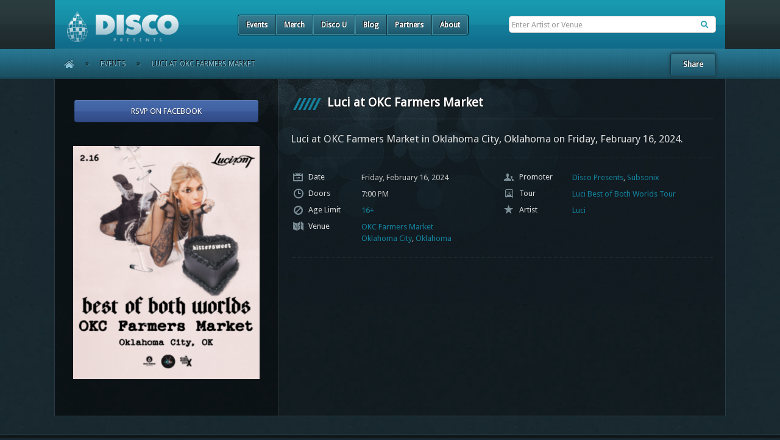

--- FILE ---
content_type: text/html; charset=UTF-8
request_url: https://discopresents.com/event/2024-0216-oklahomacity-okcfarmersmarket
body_size: 10083
content:

<!DOCTYPE html>
<html lang="en-US" prefix="og: http://ogp.me/ns#">
<head>
  <title>Luci at OKC Farmers Market - Disco Presents</title>
<style type="text/css">body .container { max-width: 1100px; }.gallery .gallery-item img.attachment-square-xs { width: 150px; }img.fixed_size.attachment-square-xs { width: 150px; }.gallery .gallery-item img.attachment-landscape-xs { width: 400px; }img.fixed_size.attachment-landscape-xs { width: 400px; }.gallery .gallery-item img.attachment-landscape-sm { width: 800px; }img.fixed_size.attachment-landscape-sm { width: 800px; }.gallery .gallery-item img.attachment-sidebar_poster { width: 310px; }img.fixed_size.attachment-sidebar_poster { width: 310px; }.gallery .gallery-item img.attachment-detail { width: 150px; }img.fixed_size.attachment-detail { width: 150px; }.gallery .gallery-item img.attachment-thumbnail { width: 230px; }img.fixed_size.attachment-thumbnail { width: 230px; }.gallery .gallery-item img.attachment-medium { width: 270px; }img.fixed_size.attachment-medium { width: 270px; }.gallery .gallery-item img.attachment-large { width: 600px; }img.fixed_size.attachment-large { width: 600px; } </style>
		<script type="text/javascript">
		var ajaxurl = 'https://discopresents.com/wp-admin/admin-ajax.php';
		</script>
		
<!-- This site is optimized with the Yoast SEO plugin v4.8 - https://yoast.com/wordpress/plugins/seo/ -->
<link rel="canonical" href="https://discopresents.com/event/2024-0216-oklahomacity-okcfarmersmarket" />
<meta property="og:locale" content="en_US" />
<meta property="og:type" content="article" />
<meta property="og:title" content="Luci at OKC Farmers Market - Disco Presents" />
<meta property="og:description" content="Luci at OKC Farmers Market in Oklahoma City, Oklahoma on Friday, February 16, 2024." />
<meta property="og:url" content="https://discopresents.com/event/2024-0216-oklahomacity-okcfarmersmarket" />
<meta property="og:site_name" content="Disco Presents" />
<meta name="twitter:card" content="summary" />
<meta name="twitter:description" content="Luci at OKC Farmers Market in Oklahoma City, Oklahoma on Friday, February 16, 2024." />
<meta name="twitter:title" content="Luci at OKC Farmers Market - Disco Presents" />
<!-- / Yoast SEO plugin. -->

<link rel='dns-prefetch' href='//discopresents.com' />
<link rel='dns-prefetch' href='//cdnjs.cloudflare.com' />
<link rel='dns-prefetch' href='//s.w.org' />
		<script type="text/javascript">
			window._wpemojiSettings = {"baseUrl":"https:\/\/s.w.org\/images\/core\/emoji\/2.3\/72x72\/","ext":".png","svgUrl":"https:\/\/s.w.org\/images\/core\/emoji\/2.3\/svg\/","svgExt":".svg","source":{"concatemoji":"https:\/\/discopresents.com\/wp-includes\/js\/wp-emoji-release.min.js?ver=4.9&minified=true"}};
			!function(a,b,c){function d(a,b){var c=String.fromCharCode;l.clearRect(0,0,k.width,k.height),l.fillText(c.apply(this,a),0,0);var d=k.toDataURL();l.clearRect(0,0,k.width,k.height),l.fillText(c.apply(this,b),0,0);var e=k.toDataURL();return d===e}function e(a){var b;if(!l||!l.fillText)return!1;switch(l.textBaseline="top",l.font="600 32px Arial",a){case"flag":return!(b=d([55356,56826,55356,56819],[55356,56826,8203,55356,56819]))&&(b=d([55356,57332,56128,56423,56128,56418,56128,56421,56128,56430,56128,56423,56128,56447],[55356,57332,8203,56128,56423,8203,56128,56418,8203,56128,56421,8203,56128,56430,8203,56128,56423,8203,56128,56447]),!b);case"emoji":return b=d([55358,56794,8205,9794,65039],[55358,56794,8203,9794,65039]),!b}return!1}function f(a){var c=b.createElement("script");c.src=a,c.defer=c.type="text/javascript",b.getElementsByTagName("head")[0].appendChild(c)}var g,h,i,j,k=b.createElement("canvas"),l=k.getContext&&k.getContext("2d");for(j=Array("flag","emoji"),c.supports={everything:!0,everythingExceptFlag:!0},i=0;i<j.length;i++)c.supports[j[i]]=e(j[i]),c.supports.everything=c.supports.everything&&c.supports[j[i]],"flag"!==j[i]&&(c.supports.everythingExceptFlag=c.supports.everythingExceptFlag&&c.supports[j[i]]);c.supports.everythingExceptFlag=c.supports.everythingExceptFlag&&!c.supports.flag,c.DOMReady=!1,c.readyCallback=function(){c.DOMReady=!0},c.supports.everything||(h=function(){c.readyCallback()},b.addEventListener?(b.addEventListener("DOMContentLoaded",h,!1),a.addEventListener("load",h,!1)):(a.attachEvent("onload",h),b.attachEvent("onreadystatechange",function(){"complete"===b.readyState&&c.readyCallback()})),g=c.source||{},g.concatemoji?f(g.concatemoji):g.wpemoji&&g.twemoji&&(f(g.twemoji),f(g.wpemoji)))}(window,document,window._wpemojiSettings);
		</script>
		<style type="text/css">
img.wp-smiley,
img.emoji {
	display: inline !important;
	border: none !important;
	box-shadow: none !important;
	height: 1em !important;
	width: 1em !important;
	margin: 0 .07em !important;
	vertical-align: -0.1em !important;
	background: none !important;
	padding: 0 !important;
}
</style>
<link rel='stylesheet' id='cfct-build-css-css'  href='https://discopresents.com/?cfct_action=cfct_css&#038;ver=1.3.3' type='text/css' media='screen' />
<link rel='stylesheet' id='animate-css'  href='https://discopresents.com/wp-content/themes/wp-disco-v2.0/css/animate.css?ver=4.9' type='text/css' media='all' />
<link rel='stylesheet' id='taxonomy-image-plugin-public-css'  href='https://discopresents.com/wp-content/plugins/taxonomy-images/css/style.css?ver=0.9.6' type='text/css' media='screen' />
<link rel='stylesheet' id='widgetopts-styles-css'  href='https://discopresents.com/wp-content/plugins/widget-options/assets/css/widget-options.css' type='text/css' media='all' />
<link rel='stylesheet' id='wp-pagenavi-css'  href='https://discopresents.com/wp-content/plugins/wp-pagenavi/pagenavi-css.css?ver=2.70' type='text/css' media='all' />
<link rel='stylesheet' id='jquery-jqtransform-css'  href='https://discopresents.com/wp-content/themes/wp-disco-v2.0/css/jqtransform.css?ver=4.9' type='text/css' media='all' />
<link rel='stylesheet' id='hddp-jquery-fancybox-css'  href='https://discopresents.com/wp-content/themes/wp-disco-v2.0/css/jquery.fancybox.css?ver=4.9' type='text/css' media='all' />
<link rel='stylesheet' id='flawless-global-css'  href='https://discopresents.com/wp-content/themes/wp-flawless-v1.0/css/load-global/flawless-global.css?ver=0.60.0' type='text/css' media='screen' />
<link rel='stylesheet' id='wp-disco-style-css'  href='https://discopresents.com/wp-content/themes/wp-disco-v2.0/css/app.css?ver=4.9' type='text/css' media='all' />
<link rel='stylesheet' id='normalize-css'  href='//cdnjs.cloudflare.com/ajax/libs/normalize/3.0.1/normalize.min.css?ver=3.0.1' type='text/css' media='all' />
<link rel='stylesheet' id='wp-amd-style-css'  href='https://discopresents.com?amd_asset_type=style&#038;amd_is_asset=1&#038;ver=89534' type='text/css' media='all' />
<script type='text/javascript' src='https://discopresents.com/wp-includes/js/jquery/jquery.js?ver=1.12.4'></script>
<script type='text/javascript' src='https://discopresents.com/wp-includes/js/jquery/jquery-migrate.min.js?ver=1.4.1&#038;minified=true'></script>
<script type='text/javascript' src='https://discopresents.com/?cfct_action=cfct_js&#038;ver=1.3.3'></script>
<script type='text/javascript' src='https://cdnjs.cloudflare.com/ajax/libs/jquery.cycle/3.03/jquery.cycle.all.min.js?ver=1.0&#038;minified=true'></script>
<link rel='https://api.w.org/' href='https://discopresents.com/rest/' />
<link rel="alternate" type="application/json+oembed" href="https://discopresents.com/rest/oembed/1.0/embed?url=https%3A%2F%2Fdiscopresents.com%2Fevent%2F2024-0216-oklahomacity-okcfarmersmarket" />
<link rel="alternate" type="text/xml+oembed" href="https://discopresents.com/rest/oembed/1.0/embed?url=https%3A%2F%2Fdiscopresents.com%2Fevent%2F2024-0216-oklahomacity-okcfarmersmarket&#038;format=xml" />

<!-- Rabbit Google Tags Start / production -->
<script>(function(w,d,s,l,i){w[l]=w[l]||[];w[l].push({'gtm.start':
new Date().getTime(),event:'gtm.js'});var f=d.getElementsByTagName(s)[0],
j=d.createElement(s),dl=l!='dataLayer'?'&l='+l:'';j.async=true;j.src=
'https://www.googletagmanager.com/gtm.js?id='+i+dl;f.parentNode.insertBefore(j,f);
})(window,document,'script','dataLayer','GTM-N8XWJFC');</script>
<!-- Rabbit Google Tags End -->

  <style type="text/css">
    .hdp_results ul.hdp_event_expanded li.hdp_event_flyer img {
      max-width: 150px;
    }

    .widget.hdp_latest_posts .hdp_lp_single_post>li.hdp_lp_thumbnail {
      overflow: hidden;
      width: 110px;
      height: 110px;
    }

    .widget.hdp_latest_posts .hdp_lp_single_post>li.hdp_lp_thumbnail>a>img {
      width: auto;
      height: 100%;
      max-width: none;
      min-width: 100%;
      min-height: 100%;
    }
  </style>
<script type="text/javascript">var flawless = jQuery.extend( true, jQuery.parseJSON( "{\"ajax_url\":\"https:\\\/\\\/discopresents.com\\\/wp-admin\\\/admin-ajax.php\",\"message_submission\":\"Thank you for your message.\",\"header\":{\"must_enter_search_term\":\"false\",\"search_input_placeholder\":\"Enter Artist or Venue\",\"header_text\":\"\"},\"location_name\":\"Our location.\",\"remove_empty_widgets\":true,\"location_coords\":{\"latitude\":\"\",\"longitude\":\"\"}}" ), typeof flawless === "object" ? flawless : {} ); </script><meta name="viewport" content="width=device-width, initial-scale=1, maximum-scale=1, user-scalable=0"/><link rel="icon" type="image/png" sizes="16x16" href="https://storage.googleapis.com/media.discodonniepresents.com/2015/10/099de05c-cropped-1e496163-disco-donnie-presents-mark-000000-16x16.png">
<link rel="icon" type="image/png" sizes="32x32" href="https://storage.googleapis.com/media.discodonniepresents.com/2015/10/099de05c-cropped-1e496163-disco-donnie-presents-mark-000000-32x32.png">
<link rel="icon" type="image/png" sizes="96x96" href="https://storage.googleapis.com/media.discodonniepresents.com/2015/10/099de05c-cropped-1e496163-disco-donnie-presents-mark-000000-96x96.png">
<link rel="icon" type="image/png" sizes="160x160" href="https://storage.googleapis.com/media.discodonniepresents.com/2015/10/099de05c-cropped-1e496163-disco-donnie-presents-mark-000000-160x160.png">
<link rel="icon" type="image/png" sizes="192x192" href="https://storage.googleapis.com/media.discodonniepresents.com/2015/10/099de05c-cropped-1e496163-disco-donnie-presents-mark-000000-192x192.png">
<link rel="icon" type="image/png" sizes="196x196" href="https://storage.googleapis.com/media.discodonniepresents.com/2015/10/099de05c-cropped-1e496163-disco-donnie-presents-mark-000000-196x196.png">
<link rel="apple-touch-icon-precomposed" sizes="57x57" href="https://storage.googleapis.com/media.discodonniepresents.com/2015/10/099de05c-cropped-1e496163-disco-donnie-presents-mark-000000-57x57.png">
<link rel="apple-touch-icon-precomposed" sizes="60x60" href="https://storage.googleapis.com/media.discodonniepresents.com/2015/10/099de05c-cropped-1e496163-disco-donnie-presents-mark-000000-60x60.png">
<link rel="apple-touch-icon-precomposed" sizes="72x72" href="https://storage.googleapis.com/media.discodonniepresents.com/2015/10/099de05c-cropped-1e496163-disco-donnie-presents-mark-000000-72x72.png">
<link rel="apple-touch-icon-precomposed" sizes="76x76" href="https://storage.googleapis.com/media.discodonniepresents.com/2015/10/099de05c-cropped-1e496163-disco-donnie-presents-mark-000000-76x76.png">
<link rel="apple-touch-icon-precomposed" sizes="114x114" href="https://storage.googleapis.com/media.discodonniepresents.com/2015/10/099de05c-cropped-1e496163-disco-donnie-presents-mark-000000-114x114.png">
<link rel="apple-touch-icon-precomposed" sizes="120x120" href="https://storage.googleapis.com/media.discodonniepresents.com/2015/10/099de05c-cropped-1e496163-disco-donnie-presents-mark-000000-120x120.png">
<link rel="apple-touch-icon-precomposed" sizes="144x144" href="https://storage.googleapis.com/media.discodonniepresents.com/2015/10/099de05c-cropped-1e496163-disco-donnie-presents-mark-000000-144x144.png">
<link rel="apple-touch-icon-precomposed" sizes="152x152" href="https://storage.googleapis.com/media.discodonniepresents.com/2015/10/099de05c-cropped-1e496163-disco-donnie-presents-mark-000000-152x152.png">
<link rel="apple-touch-icon-precomposed" sizes="180x180" href="https://storage.googleapis.com/media.discodonniepresents.com/2015/10/099de05c-cropped-1e496163-disco-donnie-presents-mark-000000-180x180.png">
<meta name="msapplication-TileImage" content="https://storage.googleapis.com/media.discodonniepresents.com/2015/10/099de05c-cropped-1e496163-disco-donnie-presents-mark-000000-270x270.png">
<meta name="msapplication-config" content="https://discopresents.com/browserconfig.xml">
  <meta charset="UTF-8" />
  <link rel="profile" href="http://gmpg.org/xfn/11" />
  <link rel="pingback" href="https://discopresents.com/xmlrpc.php" />
  <meta name="app:api" content="https://api.discopresents.com/" data-access-key="qccj-nxwm-etsk-niuu-xctg-ezsd-uixa-jhty" />
  <meta name="app:debug" content="false" />
</head>
<body class="event-template-default single single-event postid-419828 single-format-standard single_event_page non_carrington_layout have-mobile-navbar no_wp_sidebar flawless_have_skin flawless_skin_default_css">

  

<div class="navbar navbar-fixed-top hidden-desktop" data-template="header-navbar">
  <div class="navbar-inner">

    <div class="container">

      <a href="https://discopresents.com" class="brand">Disco Presents</a>
      <a data-target=".nav-collapse-mobile" data-toggle="collapse" class="btn btn-navbar">
        <span class="icon-bar"></span>
        <span class="icon-bar"></span>
        <span class="icon-bar"></span>
      </a>

      
    <div class='hdp_share_wrapper '>
      <div class='hdp_share_button'>
        <a class='btn' href='#'>Share</a>
      </div>
      <div class='hdp_share_links'>
        <ul>
          <li><a href="http://www.facebook.com/sharer.php?u=https://discopresents.com/event/2024-0216-oklahomacity-okcfarmersmarket" target="_blank">Share on Facebook</a></li>
          <li><a href="https://twitter.com/home?status=Luci at OKC Farmers Market in Oklahoma City, Oklahoma on Friday, February 16, 2024.%20https://discopresents.com/event/2024-0216-oklahomacity-okcfarmersmarket" target="_blank">Share on Twitter</a></li>
          <li><a href="mailto:?subject=Luci at OKC Farmers Market - Disco Donnie Presents&body=Luci at OKC Farmers Market in Oklahoma City, Oklahoma on Friday, February 16, 2024.%20https://discopresents.com/event/2024-0216-oklahomacity-okcfarmersmarket" target="_blank">Share by Email</a></li>
        </ul>
      </div>
    </div>

    <script type="text/javascript" language="javascript">
      if( typeof jQuery == 'function' ) {
        jQuery( document ).ready( function() {

          /** Hook into our share button, to show the wrapper */
          jQuery( '.hdp_share_button a' ).unbind( 'click' );
          jQuery( '.hdp_share_button a' ).click( function( e ) {

            e.preventDefault();
            jQuery( this ).parent().parent().find( '.hdp_share_links' ).toggle();

          } );

          /** Hook into when we leave the box */
          jQuery( '.hdp_share_links' ).mouseleave( function( e ) {

            /** Hide the div */
            jQuery( this ).hide();

          } );

        } );
      }
    </script> <div class="nav-collapse nav-collapse-mobile "><ul class="nav"><div class="menu-mobile-navbar-container"><ul id="menu-mobile-navbar" class="nav"><li id="menu-item-69359" class="menu-item menu-item-type-post_type menu-item-object-page menu-item-69359"><a href="https://discopresents.com/events">Events</a></li>
<li id="menu-item-149105" class="menu-item menu-item-type-custom menu-item-object-custom menu-item-149105"><a href="http://merch.discodonniepresents.com/">Merch</a></li>
<li id="menu-item-437020" class="menu-item menu-item-type-post_type menu-item-object-page menu-item-437020"><a href="https://discopresents.com/discou">Disco U</a></li>
<li id="menu-item-917" class="menu-item menu-item-type-post_type menu-item-object-page menu-item-917"><a href="https://discopresents.com/blog">Blog</a></li>
<li id="menu-item-437021" class="menu-item menu-item-type-post_type menu-item-object-page menu-item-437021"><a href="https://discopresents.com/about/partners">Partners</a></li>
<li id="menu-item-437023" class="menu-item menu-item-type-post_type menu-item-object-page menu-item-437023"><a href="https://discopresents.com/about">About</a></li>
<li id="menu-item-437027" class="menu-item menu-item-type-post_type menu-item-object-page menu-item-437027"><a href="https://discopresents.com/contact">Contact</a></li>
</ul></div></ul></div>
    </div>

    <div id="autocompletion_mobile" class="mobile autocompletion">
      <div style="position:relative;">
        <input data-suggest="mobile" data-bind="elasticSuggest:{
          index: 'search/v2',
          selector: '#autocompletion_mobile',
          timeout: 1,
          size:50,
          document_type:{
            event:'Events',
            imagegallery:'Galleries',
            videoobject:'Videos',
            artist:'Artists',
            promoter:'Promoters',
            tour:'Tours',
            venue:'Venues',
            city:'City',
            'event-type':'Type',
            state:'State'
          },
          return_fields:['summary','url', 'venue.address.city', 'address.city', 'venue.address.state', 'address.state', 'start_date', 'event_date'],
          custom_query: {
            query: {
              bool: {
                should: [
                  {
                    range: {
                      start_date: {
                        gte: 'now-1d'
                      }
                    }
                  },
                  {
                    bool: {
                      must_not: {
                        exists: {
                          field: 'start_date'
                        }
                      }
                    }
                  }
                ], minimum_should_match:1
              }
            }
          }
        }" placeholder="Search" />
        <img class="loader" style="display:none;" data-bind="visible:mobile.loading" src="https://discopresents.com/wp-content/themes/wp-flawless-v1.0/img/ajax-loader.gif"/>
        <img class="cancel" style="display:none;" data-bind="visible:!mobile.loading()&&mobile.has_text(),click:mobile.clear" src="https://discopresents.com/wp-content/themes/wp-disco-v2.0/img/cancel.png"/>
        <i class="icon-dd glass" data-bind="visible:!mobile.loading()&&!mobile.has_text()"></i>
      </div>
        <div class="clearfix"></div>
        <ul data-bind="enable:label=true,visible:mobile.visible" style="display:none;">
          <!-- ko if:mobile.documents().length -->
            <!-- ko foreach:mobile.documents -->
              <!-- ko if: ( _type != label && 'object' === typeof _source ) -->
              <li data-bind="attr:{class:'ac_label '+_type+'_icon'}" class="ac_label"><i class="icon"></i><h5 data-bind="visible:label=_type,html: $root.mobile.types()[_type]"></h5></li>
              <!-- /ko -->
              <li class="ac_item">
                <a data-bind="attr:{href:_source.url}">
                  <!-- ko html:_source.summary --><!-- /ko -->

                  <!-- ko if:_source.event_date -->
                  <br /><i data-bind="if:(_source.venue.address.city&&_source.venue.address.state)">
                    <!-- ko html:_source.venue.address.city --><!-- /ko -->, <!-- ko html:_source.venue.address.state --><!-- /ko --> on <!-- ko html:moment(_source.event_date).format('MMM Do, YYYY') --><!-- /ko -->
                  </i>
                  <!-- /ko -->

                  <!-- ko if:_source.start_date -->
                  <br /><i data-bind="if:(_source.venue.address.city&&_source.venue.address.state)">
                    <!-- ko html:_source.venue.address.city --><!-- /ko -->, <!-- ko html:_source.venue.address.state --><!-- /ko --> on <!-- ko html:moment(_source.start_date).format('MMM Do, YYYY') --><!-- /ko -->
                  </i>
                  <!-- /ko -->

                  <!-- ko if:_source.address&&_source.address.city -->
                  <br /><i data-bind="if:(_source.address.city&&_source.address.state)">
                    <!-- ko html:_source.address.city --><!-- /ko -->, <!-- ko html:_source.address.state --><!-- /ko -->
                  </i>
                  <!-- /ko -->
                </a>
              </li>
            <!-- /ko -->
          <!-- /ko -->
          <!-- ko if:mobile.documents().length == 0 -->
            <li class="ac_item"><span class="no-results">Nothing found</span></li>
          <!-- /ko -->
        </ul>
      </div>

  </div>
</div>

  
  <div class="flawless_header_expandable_sections">
        
<div id="dropdown_header_login" class="dropdown_header_login header_dropdown_div header_login_div">
  <ul class="flawless_dropdown_elements container clearfix">
    <li class="header_login_section header_dropdown_section">
        <div class="flawless_my_account clearfix" current_status="logged_out">
                    <div class="flawless_login_form_wrapper">
        <form name="flawless_login_form" class="flawless_login_form form-inline" action="https://discopresents.com/index.php?action=flawless_ajax_login" method="POST">
          <input type="hidden" id="flawless_login_nonce" name="flawless_login_nonce" value="feb5e7f680" /><input type="hidden" name="_wp_http_referer" value="/event/2024-0216-oklahomacity-okcfarmersmarket" />          <input type="text" name="log" placeholder="Username or Email" class="span2 user_login">
          <input type="password" name="pwd" placeholder="Password" class="span2 user_password">
          <input type="hidden" name="rememberme" value="forever" tabindex="90" />
          <input type="hidden" name="redirect_to" value="https://discopresents.com/event/2024-0216-oklahomacity-okcfarmersmarket" />
          <input type="hidden" name="testcookie" value="1" />
          <input type="hidden" name="action" value="flawless_ajax_login" />
          <input type="submit" class="btn btn-primary" data-loading-text="Processing" value="Login" />
          <span class="flawless_ajax_response label hidden"></span>
        </form>
      </div>
        </div>
        </li>
  </ul>
</div>
  </div>

  <div class="super_wrapper">
    <div class="background_header_image"></div>
    <div class="general_header_wrapper">
      <div class="header container clearfix flawless_dynamic_area" data-container-type="header">

                  <div  class="logo_area_wrapper cfct-block inner_container cfct-module flawless_module" template_part="header" element_hash="bd5b55e3b6241ac48328c624f60cdad7" >
            <a href="https://discopresents.com" class="header_logo_image" title="Disco Presents">
              <img src="https://discopresents.com/wp-content/themes/wp-disco-v2.0/img/logo-2025.png" alt="Disco Presents" />
            </a>
          </div>
        
        
                  <div  class="header_search_wrapper cfct-block no-print cfct-module flawless_module" template_part="header" element_hash="a8fc664547abbcbf89307dda3a1641d7" >
            <div class="header_search inner_container">
              
<form id="autocompletion" class="autocompletion" data-template="searchform">
  <div class="search_inner_wrapper">
    <label class="screen-reader-text" for="df_q">Search for:</label>
    <input data-suggest="desktop" class="search_input_field" data-bind="elasticSuggest:{
      index: 'search/v2',
      selector:'#autocompletion',
      resultList:'.search-autocomplete-list',
      min_chars: 2,
      timeout: 1,
      size:50,
      document_type:{
        event:'Events',
        imagegallery:'Galleries',
        videoobject:'Videos',
        artist:'Artists',
        promoter:'Promoters',
        tour:'Tours',
        venue:'Venues',
        city:'City',
        'event-type':'Type',
        state:'State'
      },
      return_fields:['summary','url', 'venue.address.city', 'address.city', 'venue.address.state', 'address.state', 'start_date', 'event_date'],
      custom_query: {
        query: {
          bool: {
            should: [
              {
                range: {
                  start_date: {
                    gte: '2026-01-20T08:00:00'
                  }
                }
              },
              {
                bool: {
                  must_not: {
                    exists: {
                      field: 'start_date'
                    }
                  }
                }
              }
            ], minimum_should_match:1
          }
        },
        sort: {
          _type: {
            order: 'asc'
          },
          start_date: {
            order: 'asc'
          },
          event_date: {
            order: 'desc'
          },
          summary: {
            order: 'asc'
          }
        }
      }
    }" placeholder="Enter Artist or Venue"/>
    <img class="loader" style="display:none;" data-bind="visible:desktop.loading" src="https://discopresents.com/wp-content/themes/wp-flawless-v1.0/img/ajax-loader.gif" />
    <img class="cancel" style="display:none;" data-bind="visible:!desktop.loading()&&desktop.has_text(),click:desktop.clear" src="https://discopresents.com/wp-content/themes/wp-disco-v2.0/img/cancel.png" />
    <i class="icon-dd glass" data-bind="visible:!desktop.loading()&&!desktop.has_text()"></i>
  </div>

  <ul data-bind="enable:label=true,visible:desktop.visible" class="search-autocomplete-list" style="display:none;">
    <!-- ko if:desktop.documents().length -->
      <!-- ko foreach:desktop.documents -->
        <!-- ko if: ( _type != label && 'object' === typeof $data._source ) -->
          <li data-bind="attr:{class:'ac_label '+_type+'_icon'}" class="ac_label"><i class="icon"></i><h5 data-bind="visible:label=_type,html: $root.desktop.types()[_type]"></h5></li>
        <!-- /ko -->
        <li class="ac_item" data-bind="if:$data._source && $data._source.url">
          <a data-bind="attr:{href:_source.url}">
            <!-- ko html:_source.summary --><!-- /ko -->

            <!-- ko if:_source.event_date -->
            <br /><i data-bind="if:(_source.venue.address.city&&_source.venue.address.state)">
              <!-- ko html:_source.venue.address.city --><!-- /ko -->, <!-- ko html:_source.venue.address.state --><!-- /ko --> on <!-- ko html:moment(_source.event_date).format('MMM Do, YYYY') --><!-- /ko -->
            </i>
            <!-- /ko -->

            <!-- ko if:_source.start_date -->
            <br /><i data-bind="if:(_source.venue.address.city&&_source.venue.address.state)">
              <!-- ko html:_source.venue.address.city --><!-- /ko -->, <!-- ko html:_source.venue.address.state --><!-- /ko --> on <!-- ko html:moment(_source.start_date).format('MMM Do, YYYY') --><!-- /ko -->
            </i>
            <!-- /ko -->

            <!-- ko if:_source.address&&_source.address.city -->
            <br /><i data-bind="if:(_source.address.city&&_source.address.state)">
              <!-- ko html:_source.address.city --><!-- /ko -->, <!-- ko html:_source.address.state --><!-- /ko -->
            </i>
            <!-- /ko -->
          </a>
        </li>
      <!-- /ko -->
    <!-- /ko -->
    <!-- ko if:desktop.documents().length == 0 -->
      <li class="ac_item"><span class="no-results" style="line-height: 2em;padding-left: 1em;">Nothing found</span></li>
    <!-- /ko -->
  </ul>

</form>
            </div>
          </div>
        
        <div  class="header_text cfct-module flawless_module" template_part="header" element_hash="1baf98ec6a51c53332453965c1ce2f7f" >
                  </div>

                  <div  class="header_menu cfct-block cfct-module flawless_module" template_part="header" element_hash="ec4a62ee495e337312cb1cc69b16f471" >
            <div class="menu-header-menu-container"><ul id="menu-header-menu" class="header-nav flawless-menu no-print clearfix"><li id="menu-item-69331" class="menu-item menu-item-type-post_type menu-item-object-page menu-item-69331 top_level_item first"><a href="https://discopresents.com/events">Events</a></li>
<li id="menu-item-133199" class="menu-item menu-item-type-custom menu-item-object-custom menu-item-133199 top_level_item"><a href="http://merch.discodonniepresents.com/">Merch</a></li>
<li id="menu-item-437022" class="menu-item menu-item-type-post_type menu-item-object-page menu-item-437022 top_level_item"><a href="https://discopresents.com/discou">Disco U</a></li>
<li id="menu-item-126006" class="menu-item menu-item-type-post_type menu-item-object-page menu-item-126006 top_level_item"><a href="https://discopresents.com/blog">Blog</a></li>
<li id="menu-item-128823" class="menu-item menu-item-type-post_type menu-item-object-page menu-item-128823 top_level_item"><a href="https://discopresents.com/about/partners">Partners</a></li>
<li id="menu-item-437025" class="menu-item menu-item-type-post_type menu-item-object-page menu-item-437025 top_level_item last"><a href="https://discopresents.com/about">About</a></li>
</ul></div>          </div>
        
        
        
    <div class='hdp_share_wrapper not-for-iphone not-for-ipad'>
      <div class='hdp_share_button'>
        <a class='btn' href='#'>Share</a>
      </div>
      <div class='hdp_share_links'>
        <ul>
          <li><a href="http://www.facebook.com/sharer.php?u=https://discopresents.com/event/2024-0216-oklahomacity-okcfarmersmarket" target="_blank">Share on Facebook</a></li>
          <li><a href="https://twitter.com/home?status=Luci at OKC Farmers Market in Oklahoma City, Oklahoma on Friday, February 16, 2024.%20https://discopresents.com/event/2024-0216-oklahomacity-okcfarmersmarket" target="_blank">Share on Twitter</a></li>
          <li><a href="mailto:?subject=Luci at OKC Farmers Market - Disco Donnie Presents&body=Luci at OKC Farmers Market in Oklahoma City, Oklahoma on Friday, February 16, 2024.%20https://discopresents.com/event/2024-0216-oklahomacity-okcfarmersmarket" target="_blank">Share by Email</a></li>
        </ul>
      </div>
    </div>

    <script type="text/javascript" language="javascript">
      if( typeof jQuery == 'function' ) {
        jQuery( document ).ready( function() {

          /** Hook into our share button, to show the wrapper */
          jQuery( '.hdp_share_button a' ).unbind( 'click' );
          jQuery( '.hdp_share_button a' ).click( function( e ) {

            e.preventDefault();
            jQuery( this ).parent().parent().find( '.hdp_share_links' ).toggle();

          } );

          /** Hook into when we leave the box */
          jQuery( '.hdp_share_links' ).mouseleave( function( e ) {

            /** Hide the div */
            jQuery( this ).hide();

          } );

        } );
      }
    </script> <div class="breadcrumbs container"><a class="home_link" href="https://discopresents.com">Home</a>   <span class="divider">&raquo;</span> <a href="https://discopresents.com/events">Events</a> <span class="divider">&raquo;</span> <span class="current">Luci at OKC Farmers Market</span></div>
      </div>
    </div>

    <div class="content_container clearfix">

    
    
    



<div class="tabbed-content container content_wrapper row-fluid" title="Luci at OKC Farmers Market"itemscope itemtype="http://schema.org/MusicEvent">
  
  <meta itemprop="url" content="https://discopresents.com/event/2024-0216-oklahomacity-okcfarmersmarket"><time itemprop="startDate" datetime="2024-02-16 19:00"></time><time itemprop="endDate" datetime="2024-02-17 00:00"></time>  
  <div class="cfct-block sidebar-left span4 first">
    <div class="cfct-module" style="padding: 0; margin: 0;">

      <div class="dd_side_panel_actions">
                  <div itemprop="offers" itemtype="http://schema.org/Offer" itemscope>
            <link itemprop="url" href="https://discopresents.com/event/2024-0216-oklahomacity-okcfarmersmarket" />
            <meta itemprop="name" content="Tickets" />
            <meta itemprop="availability" content="https://schema.org/SoldOut" />
            <meta itemprop="priceCurrency" content="USD" />
            <meta itemprop="price" content="0.00" />
            <meta itemprop="validFrom" content="2023-08-04 06:28:31" />
          </div>
        
        
                  <div><a class="btn btn-purple" href="https://www.facebook.com/events/3057389051071085">RSVP On Facebook</a></div>
              </div>

        <link itemprop="image" href="https://storage.googleapis.com/media.discodonniepresents.com/2023/08/a0a92af7-ddp_okc-1200-1500-1.png" />
    <div class="visible-desktop dd_featured_image_wrap have_image">
      <a href="https://storage.googleapis.com/media.discodonniepresents.com/2023/08/a0a92af7-ddp_okc-1200-1500-1.png"><img width="310" height="388" src="https://storage.googleapis.com/media.discodonniepresents.com/2023/08/a0a92af7-ddp_okc-1200-1500-1-310x388.png" class="attachment-sidebar_poster size-sidebar_poster wp-stateless-item" alt="" data-image-size="sidebar_poster" data-stateless-media-bucket="media.discodonniepresents.com" data-stateless-media-name="2023/08/a0a92af7-ddp_okc-1200-1500-1.png" /></a>    </div>
    
    <div class="visible-desktop" style="height: 50px;"></div>

    </div>
  </div>

  <div class="main cfct-block span8 c6-123456 span12">

    <div id="post-419828" class="post-419828 event type-event status-publish format-standard hentry age-limit-118 has-not-img  cfct-module">

      <header class="entry-title-wrapper">
                <h1 class="entry-title"><span itemprop="name">Luci at OKC Farmers Market</span></h1>
        <p class="event_tagline" itemprop="description">Luci at OKC Farmers Market in Oklahoma City, Oklahoma on Friday, February 16, 2024.</p>
      </header>

      <hr class="dotted"/>
      
            <div class="poster-iphone hidden-desktop">
        <img width="310" height="388" src="https://storage.googleapis.com/media.discodonniepresents.com/2023/08/a0a92af7-ddp_okc-1200-1500-1-310x388.png" class="attachment-sidebar_poster size-sidebar_poster wp-stateless-item" alt="" data-image-size="sidebar_poster" data-stateless-media-bucket="media.discodonniepresents.com" data-stateless-media-name="2023/08/a0a92af7-ddp_okc-1200-1500-1.png" />      </div>
      <hr class="dotted hidden-desktop"/>
      
      <div id="section_event_details" class="inner">

        <div class="event_meta_wrapper row-fluid">

          <div class="span6">

            <span class="event_meta_label"><i class="hdp_event_date icon-dd"></i> Date</span>
            <span class="event_meta_value">Friday, February 16, 2024</span>

                          <span class="event_meta_label"><i class="hdp_event_time icon-dd"></i> Doors</span>
              <span class="event_meta_value">7:00 PM</span>
                        
                        <span class="event_meta_label"><i class="hdp_age_limit icon-dd"></i> Age Limit</span>
            <span class="event_meta_value"><a href="https://discopresents.com/age-limit/16">16+</a></span>
            
            <span class="event_meta_label"><i class="hdp_venue icon-dd"></i> Venue</span>
            <span class="event_meta_value">
              
                              <span itemprop="location" itemscope itemtype="http://schema.org/MusicVenue"><a href="https://discopresents.com/venue/okc-farmers-market" itemprop="url"><span itemprop="name">OKC Farmers Market</span></a><br /><span itemprop="containedIn" itemscope itemtype="http://schema.org/City"><a itemprop="url" href="https://discopresents.com/city/oklahoma-city"><span itemprop="name">Oklahoma City</span></a></span>, <span itemprop="containedIn" itemscope itemtype="http://schema.org/State"><a itemprop="url" href="https://discopresents.com/state/oklahoma"><span itemprop="name">Oklahoma</span></a></span>              <meta itemprop="address" content="311 South Klein Avenue, Oklahoma City, OK 73108, USA" />
              </span>                          </span>

          </div>

          <div class="span6">

            <span class="event_meta_label"><i class="hdp_artist icon-dd"></i> Promoter</span>
            <span class="event_meta_value"><a href="https://discopresents.com">Disco Presents</a>, <a href="https://discopresents.com/promoter/subsonix">Subsonix</a></span>

            
            
                        <span class="event_meta_label"><i class="hdp_tour icon-dd"></i> Tour</span>
            <span class="event_meta_value">
                              <a href="https://discopresents.com/tour/luci-best-worlds-tour">
                  Luci Best of Both Worlds Tour                </a>
                          </span>
            
                        <span class="event_meta_label"><i class="hdp_promoter icon-dd"></i> Artist</span>
            <span class="event_meta_value"><span itemprop="performer" itemscope itemtype="http://schema.org/MusicGroup"><a href="https://discopresents.com/artists/luci" itemprop="url"><span itemprop="name">Luci</span></a></span></span>
            
          </div>

        </div>

        <hr class="dotted"/>

        <div class="entry-content clearfix">

                    <div class="single-event-custom-hubspot-form">
              <script src="https://js.hsforms.net/forms/embed/49503193.js" defer></script>
              <div class="hs-form-frame" data-region="na1" data-form-id="54f04a3b-7f81-4734-b009-64bc22203aeb" data-portal-id="49503193"></div>
            </div>
          
        </div>

      </div>

    </div>

  </div>


  
</div>

<script type="text/javascript">
  jQuery(document).ready(function(){
    jQuery('.gallery-item a').fancybox();
  });
</script>


</div>

<div class="footer bottom-of-page clearfix">

  <div class="inner_footer container row-fluid" data-container-type="footer">

    <div class="logo span4 first">
      <div class="cfct-module">
        <p><img src="https://storage.googleapis.com/media.discodonniepresents.com/2025/01/c2061abd-disco-presents-logo-2025.png" width="115" height="79" alt="Disco Presents" /><br />
<br />
Spanning over 100 cities across the globe, Disco Presents produces over 1,000 club events, arena shows, and outdoor festivals each year.<br />
<br />
<a href="/about">More About Us ></a></p>
      </div>
    </div>

    <div class="social span4">
      <div class="cfct-module">
        <h5>We Are Social</h5>
        <div class="row">
          <div class="span6 first"><a href="https://twitter.com/DiscoPresentsHQ" target="_blank" class="t"></a></div>
          <div class="span6"><a href="https://www.facebook.com/discopresentshq" target="_blank" class="f"></a></div>
          <div class="span6"><a href="http://www.youtube.com/ddpworldwide" target="_blank" class="y"></a></div>
          <div class="span6"><a href="https://www.instagram.com/discopresentshq" target="_blank" class="g"></a></div>
          <div class="span6"><a href="https://discord.gg/CzEUn8Rk6K" target="_blank" class="d"></a></div>
          <div class="span6 last"><a href="https://www.tiktok.com/@discopresentshq" target="_blank" class="tt"></a></div>
        </div>
      </div>
    </div>

    <div class="subscribe span4 last">
      <div class="cfct-module">
        <h5>Email Newsletter</h5>
        <div class="row" style="margin: -40px;">
          <script src="https://js.hsforms.net/forms/embed/49503193.js" defer></script>
          <div class="hs-form-frame" data-region="na1" data-form-id="15daec90-924f-4e3e-9ec8-bc79c99ccc4b" data-portal-id="49503193"></div>
        </div>
      </div>
    </div>

  </div>

  <hr/>

  <div class="inner_bottom container row-fluid">
    <div class="span8 first">
      <div class="cfct-module">
        <div class="menu-footer-container"><ul id="menu-footer" class="footer-nav flawless-menu"><li id="menu-item-2009" class="menu-item menu-item-type-post_type menu-item-object-page menu-item-2009 top_level_item first"><a href="https://discopresents.com/contact">Contact</a></li>
<li id="menu-item-90265" class="menu-item menu-item-type-post_type menu-item-object-page menu-item-90265 top_level_item"><a href="https://discopresents.com/policy-ticketing-terms-conditions">Ticketing Terms &#038; Conditions</a></li>
<li id="menu-item-351880" class="menu-item menu-item-type-post_type menu-item-object-page menu-item-351880 top_level_item"><a href="https://discopresents.com/policy-covid19-waiver-release">COVID-19 Waiver &#038; Release</a></li>
<li id="menu-item-2006" class="menu-item menu-item-type-post_type menu-item-object-page menu-item-2006 top_level_item"><a href="https://discopresents.com/policy-website-terms-use">Website Terms of Use</a></li>
<li id="menu-item-361320" class="menu-item menu-item-type-post_type menu-item-object-page menu-item-361320 top_level_item"><a href="https://discopresents.com/policy-accessibility-statement">Accessibility Statement</a></li>
<li id="menu-item-2007" class="menu-item menu-item-type-post_type menu-item-object-page menu-item-2007 top_level_item"><a href="https://discopresents.com/policy-privacy">Privacy Policy</a></li>
<li id="menu-item-301225" class="menu-item menu-item-type-post_type menu-item-object-page menu-item-301225 top_level_item"><a href="https://discopresents.com/policy-social-media-disclaimer">Social Media Disclaimer</a></li>
<li id="menu-item-440154" class="menu-item menu-item-type-post_type menu-item-object-page menu-item-440154 top_level_item"><a href="https://discopresents.com/policy-sms">SMS Subscription Terms &#038; Conditions</a></li>
<li id="menu-item-361323" class="menu-item menu-item-type-post_type menu-item-object-page menu-item-361323 top_level_item last"><a href="https://discopresents.com/do-not-sell-my-personal-information">Do Not Sell My Personal Information</a></li>
</ul></div>        <div class="footer_copyright">Copyright 1993-2026 Disco Presents</div>
      </div>
    </div>

    <div class="span4 last">
      <div class="cfct-module">
        <img alt="See Tickets" style="float:right;margin-left:20px;height:28px;" src="https://discopresents.com/wp-content/themes/wp-disco-v2.0/img/logo-see-tickets-ffffff.png"/>
        <div class="footer_events_count">
          <p class="count">8,507</p>
          <p>events hosted</p>
        </div>
      </div>
    </div>

  </div>

</div>

</div>
<!-- Rabbit Google Tags Start / production -->
<noscript><iframe src="https://www.googletagmanager.com/ns.html?id=GTM-N8XWJFC"
height="0" width="0" style="display:none;visibility:hidden"></iframe></noscript>
<!-- Rabbit Google Tags End -->

<script type='text/javascript' src='https://discopresents.com/wp-content/themes/wp-disco-v2.0/js/knockout.js?ver=3.1.0'></script>
<script type='text/javascript' src='https://discopresents.com/wp-content/themes/wp-disco-v2.0/js/jquery.jqtransform.js?ver=2.4.3'></script>
<script type='text/javascript' src='https://discopresents.com/wp-content/themes/wp-disco-v2.0/js/jquery.flexslider.js?ver=2.2.2'></script>
<script type='text/javascript' src='https://discopresents.com/wp-content/themes/wp-flawless-v1.0/js/flawless.js?ver=0.60.0'></script>
<script type='text/javascript' src='https://discopresents.com/wp-content/themes/wp-flawless-v1.0/js/bootstrap.min.js?ver=2.0.1&#038;minified=true'></script>
<script type='text/javascript' src='https://discopresents.com/wp-content/themes/wp-flawless-v1.0/js/jquery.placeholder.min.js?ver=2.0.4&#038;minified=true'></script>
<script type='text/javascript' src='https://discopresents.com/wp-content/themes/wp-flawless-v1.0/js/flawless.frontend.js?ver=0.60.0'></script>
<script type='text/javascript' src='https://discopresents.com/wp-content/themes/wp-disco-v2.0/js/hddp.frontend.js?ver=2.4.3'></script>
<script type='text/javascript' src='https://discopresents.com/wp-includes/js/jquery/ui/core.min.js?ver=1.11.4&#038;minified=true'></script>
<script type='text/javascript' src='https://discopresents.com/wp-includes/js/jquery/ui/widget.min.js?ver=1.11.4&#038;minified=true'></script>
<script type='text/javascript' src='https://discopresents.com/wp-includes/js/jquery/ui/tabs.min.js?ver=1.11.4&#038;minified=true'></script>
<script type='text/javascript' src='https://discopresents.com/wp-content/themes/wp-disco-v2.0/js/jquery.fitvids.js?ver=2.4.3'></script>
<script type='text/javascript' src='https://discopresents.com/wp-includes/js/jquery/ui/datepicker.min.js?ver=1.11.4&#038;minified=true'></script>
<script type='text/javascript'>
jQuery(document).ready(function(jQuery){jQuery.datepicker.setDefaults({"closeText":"Close","currentText":"Today","monthNames":["January","February","March","April","May","June","July","August","September","October","November","December"],"monthNamesShort":["Jan","Feb","Mar","Apr","May","Jun","Jul","Aug","Sep","Oct","Nov","Dec"],"nextText":"Next","prevText":"Previous","dayNames":["Sunday","Monday","Tuesday","Wednesday","Thursday","Friday","Saturday"],"dayNamesShort":["Sun","Mon","Tue","Wed","Thu","Fri","Sat"],"dayNamesMin":["S","M","T","W","T","F","S"],"dateFormat":"DD, MM d, yy","firstDay":1,"isRTL":false});});
</script>
<script type='text/javascript' src='https://discopresents.com/wp-content/themes/wp-disco-v2.0/js/jquery.cookie.js?ver=1.7.3'></script>
<script type='text/javascript' src='https://discopresents.com/wp-content/themes/wp-disco-v2.0/components/lib-js-elastic-filter/scripts/jquery.elasticSearch.js?ver=2.4.3'></script>
<script type='text/javascript' src='https://discopresents.com/wp-content/themes/wp-disco-v2.0/js/xmlhttpclient.js?ver=2.4.3'></script>
<script type='text/javascript' src='https://discopresents.com/wp-content/themes/wp-disco-v2.0/js/jquery.fancybox.min.js?ver=1.2.3&#038;minified=true'></script>
<script type='text/javascript' src='https://discopresents.com/wp-content/themes/wp-flawless-v1.0/js/load/jquery.equalheights.js?ver=0.60.0'></script>
<script type='text/javascript' src='https://discopresents.com/wp-content/themes/wp-flawless-v1.0/js/load/jquery.masonry.min.js?ver=0.60.0&#038;minified=true'></script>
<script type='text/javascript' src='https://discopresents.com/wp-content/themes/wp-disco-v2.0/js/load/moment.min.js?ver=0.60.0&#038;minified=true'></script>
<script type='text/javascript' src='https://discopresents.com/wp-includes/js/jquery/ui/mouse.min.js?ver=1.11.4&#038;minified=true'></script>
<script type='text/javascript' src='https://discopresents.com/wp-includes/js/jquery/ui/slider.min.js?ver=1.11.4&#038;minified=true'></script>
<script type='text/javascript' src='https://discopresents.com?amd_asset_type=script&#038;amd_is_asset=1&#038;ver=151275'></script>
<script type='text/javascript' src='https://discopresents.com/wp-includes/js/wp-embed.min.js?ver=4.9&#038;minified=true'></script>
<span class="flawless_page_stats hidden">0.272 seconds | 33 queries | 14 mb</span>
<script type="text/javascript">
  (function(h,i,v,e,s,d,k){h.HiveSDKObject=s;h[s]=h[s]||function(){(h[s].q=h[s].q||[]).push(arguments)},d=i.createElement(v),k=i.getElementsByTagName(v)[0];d.async=1;d.id=s;d.src=e+'?sef=1&r='+parseInt(new Date()/60000);k.parentNode.insertBefore(d,k)})(window,document,'script','https://cdn-prod.hive.co/static/js/sdk-loader.js','HIVE_SDK')
  HIVE_SDK('init', 1040);

  function onFormSubmitSuccess(){
    // you can use this function to do things when users sucessfully submit your form
  }
</script>

<div class="wp-cloud-banner" style="display:none;">Provisioned by wpCloud.io</div></body>
</html>


--- FILE ---
content_type: text/css; charset=utf-8
request_url: https://discopresents.com/wp-content/themes/wp-flawless-v1.0/css/load-global/flawless-global.css?ver=0.60.0
body_size: 178
content:
 /*
  * CSS Shared between Front and Back end
  *
  */

#wpadminbar .flawless_toolbar_status span,
#wp-admin-bar .flawless_toolbar_status span {
  text-shadow: none;
}

#wpadminbar .flawless_toolbar_status[type="error"] span,
#wp-admin-bar .flawless_toolbar_status[type="error"] span {
  background: #B00000;
  border-radius: 3px;
  color: #FFFFFF;
  padding: 1px 5px;
}

#wpadminbar .flawless_toolbar_status[type="default"] span,
#wp-admin-bar .flawless_toolbar_status[type="default"] span {
  color: #FFE97D
}

#wpadminbar .flawless_toolbar_status[type="success"] span,
#wp-admin-bar .flawless_toolbar_status[type="success"] span {
  background: none repeat scroll 0 0 #347135;
  border-radius: 3px 3px 3px 3px;
  color: #E8FFED;
  padding: 1px 5px;    
}


--- FILE ---
content_type: text/css; charset=utf-8
request_url: https://discopresents.com/wp-content/themes/wp-disco-v2.0/css/app.css?ver=4.9
body_size: 35357
content:
@import url(//fonts.googleapis.com/css?family=Droid+Sans);
/* load Droid Sans font from Google */
/*!
 * Bootstrap v2.0.3
 *
 * Copyright 2012 Twitter, Inc
 * Licensed under the Apache License v2.0
 * http://www.apache.org/licenses/LICENSE-2.0
 *
 * Designed and built with all the love in the world @twitter by @mdo and @fat.
 */
.clearfix {
  *zoom: 1;
}
.clearfix:before,
.clearfix:after {
  display: table;
  content: "";
}
.clearfix:after {
  clear: both;
}
.hide-text {
  font: 0/0 a;
  color: transparent;
  text-shadow: none;
  background-color: transparent;
  border: 0;
}
.input-block-level {
  display: block;
  width: 100%;
  min-height: 28px;
  -webkit-box-sizing: border-box;
  -moz-box-sizing: border-box;
  -ms-box-sizing: border-box;
  box-sizing: border-box;
}
article,
aside,
details,
figcaption,
figure,
footer,
header,
hgroup,
nav,
section {
  display: block;
}
audio,
canvas,
video {
  display: inline-block;
  *display: inline;
  *zoom: 1;
}
audio:not([controls]) {
  display: none;
}
html {
  font-size: 100%;
  -webkit-text-size-adjust: 100%;
  -ms-text-size-adjust: 100%;
}
a:focus {
  outline: thin dotted #333;
  outline: 5px auto -webkit-focus-ring-color;
  outline-offset: -2px;
}
a:hover,
a:active {
  outline: 0;
}
sub,
sup {
  position: relative;
  font-size: 75%;
  line-height: 0;
  vertical-align: baseline;
}
sup {
  top: -0.5em;
}
sub {
  bottom: -0.25em;
}
img {
  max-width: 100%;
  vertical-align: middle;
  border: 0;
  -ms-interpolation-mode: bicubic;
}
button,
input,
select,
textarea {
  margin: 0;
  font-size: 100%;
  vertical-align: middle;
}
button,
input {
  *overflow: visible;
  line-height: normal;
}
button::-moz-focus-inner,
input::-moz-focus-inner {
  padding: 0;
  border: 0;
}
button,
input[type="button"],
input[type="reset"],
input[type="submit"] {
  cursor: pointer;
  -webkit-appearance: button;
}
input[type="search"] {
  -webkit-box-sizing: content-box;
  -moz-box-sizing: content-box;
  box-sizing: content-box;
  -webkit-appearance: textfield;
}
input[type="search"]::-webkit-search-decoration,
input[type="search"]::-webkit-search-cancel-button {
  -webkit-appearance: none;
}
textarea {
  overflow: auto;
  vertical-align: top;
}
body {
  margin: 0;
  font-family: "Helvetica Neue", Helvetica, Arial, sans-serif;
  font-size: 13px;
  line-height: 18px;
  color: #333333;
  background-color: #ffffff;
}
a {
  color: #0088cc;
  text-decoration: none;
}
a:hover {
  color: #005580;
  text-decoration: underline;
}
.row {
  margin-left: 0px;
  *zoom: 1;
}
.row:before,
.row:after {
  display: table;
  content: "";
}
.row:after {
  clear: both;
}
[class*="span"] {
  float: left;
  margin-left: 0px;
}
.container,
.navbar-fixed-top .container,
.navbar-fixed-bottom .container {
  width: 1200px;
}
.span12 {
  width: 1200px;
}
.span11 {
  width: 1100px;
}
.span10 {
  width: 1000px;
}
.span9 {
  width: 900px;
}
.span8 {
  width: 800px;
}
.span7 {
  width: 700px;
}
.span6 {
  width: 600px;
}
.span5 {
  width: 500px;
}
.span4 {
  width: 400px;
}
.span3 {
  width: 300px;
}
.span2 {
  width: 200px;
}
.span1 {
  width: 100px;
}
.offset12 {
  margin-left: 1200px;
}
.offset11 {
  margin-left: 1100px;
}
.offset10 {
  margin-left: 1000px;
}
.offset9 {
  margin-left: 900px;
}
.offset8 {
  margin-left: 800px;
}
.offset7 {
  margin-left: 700px;
}
.offset6 {
  margin-left: 600px;
}
.offset5 {
  margin-left: 500px;
}
.offset4 {
  margin-left: 400px;
}
.offset3 {
  margin-left: 300px;
}
.offset2 {
  margin-left: 200px;
}
.offset1 {
  margin-left: 100px;
}
.row-fluid {
  width: 100%;
  *zoom: 1;
}
.row-fluid:before,
.row-fluid:after {
  display: table;
  content: "";
}
.row-fluid:after {
  clear: both;
}
.row-fluid [class*="span"] {
  display: block;
  width: 100%;
  min-height: 28px;
  -webkit-box-sizing: border-box;
  -moz-box-sizing: border-box;
  -ms-box-sizing: border-box;
  box-sizing: border-box;
  float: left;
  margin-left: 0;
  *margin-left: -0.04166667px;
}
.row-fluid [class*="span"]:first-child {
  margin-left: 0;
}
.row-fluid .span12 {
  width: 99.99999996%;
  *width: 99.95833329333333%;
}
.row-fluid .span11 {
  width: 91.66666663000001%;
  *width: 91.62499996333334%;
}
.row-fluid .span10 {
  width: 83.3333333%;
  *width: 83.29166663333334%;
}
.row-fluid .span9 {
  width: 74.99999997%;
  *width: 74.95833330333333%;
}
.row-fluid .span8 {
  width: 66.66666664%;
  *width: 66.62499997333333%;
}
.row-fluid .span7 {
  width: 58.33333331%;
  *width: 58.291666643333336%;
}
.row-fluid .span6 {
  width: 49.99999998%;
  *width: 49.958333313333334%;
}
.row-fluid .span5 {
  width: 41.66666665%;
  *width: 41.62499998333334%;
}
.row-fluid .span4 {
  width: 33.33333332%;
  *width: 33.29166665333334%;
}
.row-fluid .span3 {
  width: 24.99999999%;
  *width: 24.95833332333333%;
}
.row-fluid .span2 {
  width: 16.66666666%;
  *width: 16.624999993333333%;
}
.row-fluid .span1 {
  width: 8.33333333%;
  *width: 8.291666663333334%;
}
.container {
  margin-right: auto;
  margin-left: auto;
  *zoom: 1;
}
.container:before,
.container:after {
  display: table;
  content: "";
}
.container:after {
  clear: both;
}
.container-fluid {
  padding-right: 0px;
  padding-left: 0px;
  *zoom: 1;
}
.container-fluid:before,
.container-fluid:after {
  display: table;
  content: "";
}
.container-fluid:after {
  clear: both;
}
p {
  margin: 0 0 9px;
  font-family: "Helvetica Neue", Helvetica, Arial, sans-serif;
  font-size: 13px;
  line-height: 18px;
}
p small {
  font-size: 11px;
  color: #999999;
}
.lead {
  margin-bottom: 18px;
  font-size: 20px;
  font-weight: 200;
  line-height: 27px;
}
h1,
h2,
h3,
h4,
h5,
h6 {
  margin: 0;
  font-family: inherit;
  font-weight: bold;
  color: inherit;
  text-rendering: optimizelegibility;
}
h1 small,
h2 small,
h3 small,
h4 small,
h5 small,
h6 small {
  font-weight: normal;
  color: #999999;
}
h1 {
  font-size: 30px;
  line-height: 36px;
}
h1 small {
  font-size: 18px;
}
h2 {
  font-size: 24px;
  line-height: 36px;
}
h2 small {
  font-size: 18px;
}
h3 {
  font-size: 18px;
  line-height: 27px;
}
h3 small {
  font-size: 14px;
}
h4,
h5,
h6 {
  line-height: 18px;
}
h4 {
  font-size: 14px;
}
h4 small {
  font-size: 12px;
}
h5 {
  font-size: 12px;
}
h6 {
  font-size: 11px;
  color: #999999;
  text-transform: uppercase;
}
.page-header {
  padding-bottom: 17px;
  margin: 18px 0;
  border-bottom: 1px solid #eeeeee;
}
.page-header h1 {
  line-height: 1;
}
ul,
ol {
  padding: 0;
  margin: 0 0 9px 25px;
}
ul ul,
ul ol,
ol ol,
ol ul {
  margin-bottom: 0;
}
ul {
  list-style: disc;
}
ol {
  list-style: decimal;
}
li {
  line-height: 18px;
}
ul.unstyled,
ol.unstyled {
  margin-left: 0;
  list-style: none;
}
dl {
  margin-bottom: 18px;
}
dt,
dd {
  line-height: 18px;
}
dt {
  font-weight: bold;
  line-height: 17px;
}
dd {
  margin-left: 9px;
}
.dl-horizontal dt {
  float: left;
  width: 120px;
  clear: left;
  text-align: right;
  overflow: hidden;
  text-overflow: ellipsis;
  white-space: nowrap;
}
.dl-horizontal dd {
  margin-left: 130px;
}
hr {
  margin: 18px 0;
  border: 0;
  border-top: 1px solid #eeeeee;
  border-bottom: 1px solid #ffffff;
}
strong {
  font-weight: bold;
}
em {
  font-style: italic;
}
.muted {
  color: #999999;
}
abbr[title] {
  cursor: help;
  border-bottom: 1px dotted #ddd;
}
abbr.initialism {
  font-size: 90%;
  text-transform: uppercase;
}
blockquote {
  padding: 0 0 0 15px;
  margin: 0 0 18px;
  border-left: 5px solid #eeeeee;
}
blockquote p {
  margin-bottom: 0;
  font-size: 16px;
  font-weight: 300;
  line-height: 22.5px;
}
blockquote small {
  display: block;
  line-height: 18px;
  color: #999999;
}
blockquote small:before {
  content: '\2014 \00A0';
}
blockquote.pull-right {
  float: right;
  padding-right: 15px;
  padding-left: 0;
  border-right: 5px solid #eeeeee;
  border-left: 0;
}
blockquote.pull-right p,
blockquote.pull-right small {
  text-align: right;
}
q:before,
q:after,
blockquote:before,
blockquote:after {
  content: "";
}
address {
  display: block;
  margin-bottom: 18px;
  font-style: normal;
  line-height: 18px;
}
small {
  font-size: 100%;
}
cite {
  font-style: normal;
}
code,
pre {
  padding: 0 3px 2px;
  font-family: Menlo, Monaco, Consolas, "Courier New", monospace;
  font-size: 12px;
  color: #333333;
  -webkit-border-radius: 3px;
  -moz-border-radius: 3px;
  border-radius: 3px;
}
code {
  padding: 2px 4px;
  color: #d14;
  background-color: #f7f7f9;
  border: 1px solid #e1e1e8;
}
pre {
  display: block;
  padding: 8.5px;
  margin: 0 0 9px;
  font-size: 12.025px;
  line-height: 18px;
  word-break: break-all;
  word-wrap: break-word;
  white-space: pre;
  white-space: pre-wrap;
  background-color: #f5f5f5;
  border: 1px solid #ccc;
  border: 1px solid rgba(0, 0, 0, 0.15);
  -webkit-border-radius: 4px;
  -moz-border-radius: 4px;
  border-radius: 4px;
}
pre.prettyprint {
  margin-bottom: 18px;
}
pre code {
  padding: 0;
  color: inherit;
  background-color: transparent;
  border: 0;
}
.pre-scrollable {
  max-height: 340px;
  overflow-y: scroll;
}
.label,
.badge {
  font-size: 10.998px;
  font-weight: bold;
  line-height: 14px;
  color: #ffffff;
  vertical-align: baseline;
  white-space: nowrap;
  text-shadow: 0 -1px 0 rgba(0, 0, 0, 0.25);
  background-color: #999999;
}
.label {
  padding: 1px 4px 2px;
  -webkit-border-radius: 3px;
  -moz-border-radius: 3px;
  border-radius: 3px;
}
.badge {
  padding: 1px 9px 2px;
  -webkit-border-radius: 9px;
  -moz-border-radius: 9px;
  border-radius: 9px;
}
a.label:hover,
a.badge:hover {
  color: #ffffff;
  text-decoration: none;
  cursor: pointer;
}
.label-important,
.badge-important {
  background-color: #b94a48;
}
.label-important[href],
.badge-important[href] {
  background-color: #953b39;
}
.label-warning,
.badge-warning {
  background-color: #f89406;
}
.label-warning[href],
.badge-warning[href] {
  background-color: #c67605;
}
.label-success,
.badge-success {
  background-color: #468847;
}
.label-success[href],
.badge-success[href] {
  background-color: #356635;
}
.label-info,
.badge-info {
  background-color: #3a87ad;
}
.label-info[href],
.badge-info[href] {
  background-color: #2d6987;
}
.label-inverse,
.badge-inverse {
  background-color: #333333;
}
.label-inverse[href],
.badge-inverse[href] {
  background-color: #1a1a1a;
}
table {
  max-width: 100%;
  background-color: transparent;
  border-collapse: collapse;
  border-spacing: 0;
}
.table {
  width: 100%;
  margin-bottom: 18px;
}
.table th,
.table td {
  padding: 8px;
  line-height: 18px;
  text-align: left;
  vertical-align: top;
  border-top: 1px solid #dddddd;
}
.table th {
  font-weight: bold;
}
.table thead th {
  vertical-align: bottom;
}
.table caption + thead tr:first-child th,
.table caption + thead tr:first-child td,
.table colgroup + thead tr:first-child th,
.table colgroup + thead tr:first-child td,
.table thead:first-child tr:first-child th,
.table thead:first-child tr:first-child td {
  border-top: 0;
}
.table tbody + tbody {
  border-top: 2px solid #dddddd;
}
.table-condensed th,
.table-condensed td {
  padding: 4px 5px;
}
.table-bordered {
  border: 1px solid #dddddd;
  border-collapse: separate;
  *border-collapse: collapsed;
  border-left: 0;
  -webkit-border-radius: 4px;
  -moz-border-radius: 4px;
  border-radius: 4px;
}
.table-bordered th,
.table-bordered td {
  border-left: 1px solid #dddddd;
}
.table-bordered caption + thead tr:first-child th,
.table-bordered caption + tbody tr:first-child th,
.table-bordered caption + tbody tr:first-child td,
.table-bordered colgroup + thead tr:first-child th,
.table-bordered colgroup + tbody tr:first-child th,
.table-bordered colgroup + tbody tr:first-child td,
.table-bordered thead:first-child tr:first-child th,
.table-bordered tbody:first-child tr:first-child th,
.table-bordered tbody:first-child tr:first-child td {
  border-top: 0;
}
.table-bordered thead:first-child tr:first-child th:first-child,
.table-bordered tbody:first-child tr:first-child td:first-child {
  -webkit-border-top-left-radius: 4px;
  border-top-left-radius: 4px;
  -moz-border-radius-topleft: 4px;
}
.table-bordered thead:first-child tr:first-child th:last-child,
.table-bordered tbody:first-child tr:first-child td:last-child {
  -webkit-border-top-right-radius: 4px;
  border-top-right-radius: 4px;
  -moz-border-radius-topright: 4px;
}
.table-bordered thead:last-child tr:last-child th:first-child,
.table-bordered tbody:last-child tr:last-child td:first-child {
  -webkit-border-radius: 0 0 0 4px;
  -moz-border-radius: 0 0 0 4px;
  border-radius: 0 0 0 4px;
  -webkit-border-bottom-left-radius: 4px;
  border-bottom-left-radius: 4px;
  -moz-border-radius-bottomleft: 4px;
}
.table-bordered thead:last-child tr:last-child th:last-child,
.table-bordered tbody:last-child tr:last-child td:last-child {
  -webkit-border-bottom-right-radius: 4px;
  border-bottom-right-radius: 4px;
  -moz-border-radius-bottomright: 4px;
}
.table-striped tbody tr:nth-child(odd) td,
.table-striped tbody tr:nth-child(odd) th {
  background-color: #f9f9f9;
}
.table tbody tr:hover td,
.table tbody tr:hover th {
  background-color: #f5f5f5;
}
table .span1 {
  float: none;
  width: 84px;
  margin-left: 0;
}
table .span2 {
  float: none;
  width: 184px;
  margin-left: 0;
}
table .span3 {
  float: none;
  width: 284px;
  margin-left: 0;
}
table .span4 {
  float: none;
  width: 384px;
  margin-left: 0;
}
table .span5 {
  float: none;
  width: 484px;
  margin-left: 0;
}
table .span6 {
  float: none;
  width: 584px;
  margin-left: 0;
}
table .span7 {
  float: none;
  width: 684px;
  margin-left: 0;
}
table .span8 {
  float: none;
  width: 784px;
  margin-left: 0;
}
table .span9 {
  float: none;
  width: 884px;
  margin-left: 0;
}
table .span10 {
  float: none;
  width: 984px;
  margin-left: 0;
}
table .span11 {
  float: none;
  width: 1084px;
  margin-left: 0;
}
table .span12 {
  float: none;
  width: 1184px;
  margin-left: 0;
}
table .span13 {
  float: none;
  width: 1284px;
  margin-left: 0;
}
table .span14 {
  float: none;
  width: 1384px;
  margin-left: 0;
}
table .span15 {
  float: none;
  width: 1484px;
  margin-left: 0;
}
table .span16 {
  float: none;
  width: 1584px;
  margin-left: 0;
}
table .span17 {
  float: none;
  width: 1684px;
  margin-left: 0;
}
table .span18 {
  float: none;
  width: 1784px;
  margin-left: 0;
}
table .span19 {
  float: none;
  width: 1884px;
  margin-left: 0;
}
table .span20 {
  float: none;
  width: 1984px;
  margin-left: 0;
}
table .span21 {
  float: none;
  width: 2084px;
  margin-left: 0;
}
table .span22 {
  float: none;
  width: 2184px;
  margin-left: 0;
}
table .span23 {
  float: none;
  width: 2284px;
  margin-left: 0;
}
table .span24 {
  float: none;
  width: 2384px;
  margin-left: 0;
}
form {
  margin: 0 0 18px;
}
fieldset {
  padding: 0;
  margin: 0;
  border: 0;
}
legend {
  display: block;
  width: 100%;
  padding: 0;
  margin-bottom: 27px;
  font-size: 19.5px;
  line-height: 36px;
  color: #333333;
  border: 0;
  border-bottom: 1px solid #eee;
}
legend small {
  font-size: 13.5px;
  color: #999999;
}
label,
input,
button,
select,
textarea {
  font-size: 13px;
  font-weight: normal;
  line-height: 18px;
}
input,
button,
select,
textarea {
  font-family: "Helvetica Neue", Helvetica, Arial, sans-serif;
}
label {
  display: block;
  margin-bottom: 5px;
  color: #333333;
}
input,
textarea,
select,
.uneditable-input {
  display: inline-block;
  width: 210px;
  height: 18px;
  padding: 4px;
  margin-bottom: 9px;
  font-size: 13px;
  line-height: 18px;
  color: #555555;
  background-color: #ffffff;
  border: 1px solid #cccccc;
  -webkit-border-radius: 3px;
  -moz-border-radius: 3px;
  border-radius: 3px;
}
.uneditable-textarea {
  width: auto;
  height: auto;
}
label input,
label textarea,
label select {
  display: block;
}
input[type="image"],
input[type="checkbox"],
input[type="radio"] {
  width: auto;
  height: auto;
  padding: 0;
  margin: 3px 0;
  *margin-top: 0;
  /* IE7 */
  line-height: normal;
  cursor: pointer;
  background-color: transparent;
  border: 0 \9;
  /* IE9 and down */
  -webkit-border-radius: 0;
  -moz-border-radius: 0;
  border-radius: 0;
}
input[type="image"] {
  border: 0;
}
input[type="file"] {
  width: auto;
  padding: initial;
  line-height: initial;
  background-color: #ffffff;
  background-color: initial;
  border: initial;
  -webkit-box-shadow: none;
  -moz-box-shadow: none;
  box-shadow: none;
}
input[type="button"],
input[type="reset"],
input[type="submit"] {
  width: auto;
  height: auto;
}
select,
input[type="file"] {
  height: 28px;
  /* In IE7, the height of the select element cannot be changed by height, only font-size */
  *margin-top: 4px;
  /* For IE7, add top margin to align select with labels */
  line-height: 28px;
}
input[type="file"] {
  line-height: 18px \9;
}
select {
  width: 220px;
  background-color: #ffffff;
}
select[multiple],
select[size] {
  height: auto;
}
input[type="image"] {
  -webkit-box-shadow: none;
  -moz-box-shadow: none;
  box-shadow: none;
}
textarea {
  height: auto;
}
input[type="hidden"] {
  display: none;
}
.radio,
.checkbox {
  min-height: 18px;
  padding-left: 18px;
}
.radio input[type="radio"],
.checkbox input[type="checkbox"] {
  float: left;
  margin-left: -18px;
}
.controls > .radio:first-child,
.controls > .checkbox:first-child {
  padding-top: 5px;
}
.radio.inline,
.checkbox.inline {
  display: inline-block;
  padding-top: 5px;
  margin-bottom: 0;
  vertical-align: middle;
}
.radio.inline + .radio.inline,
.checkbox.inline + .checkbox.inline {
  margin-left: 10px;
}
input,
textarea {
  -webkit-box-shadow: inset 0 1px 1px rgba(0, 0, 0, 0.075);
  -moz-box-shadow: inset 0 1px 1px rgba(0, 0, 0, 0.075);
  box-shadow: inset 0 1px 1px rgba(0, 0, 0, 0.075);
  -webkit-transition: border linear 0.2s, box-shadow linear 0.2s;
  -moz-transition: border linear 0.2s, box-shadow linear 0.2s;
  -ms-transition: border linear 0.2s, box-shadow linear 0.2s;
  -o-transition: border linear 0.2s, box-shadow linear 0.2s;
  transition: border linear 0.2s, box-shadow linear 0.2s;
}
input:focus,
textarea:focus {
  border-color: rgba(82, 168, 236, 0.8);
  outline: 0;
  outline: thin dotted \9;
  /* IE6-9 */
  -webkit-box-shadow: inset 0 1px 1px rgba(0, 0, 0, 0.075), 0 0 8px rgba(82, 168, 236, 0.6);
  -moz-box-shadow: inset 0 1px 1px rgba(0, 0, 0, 0.075), 0 0 8px rgba(82, 168, 236, 0.6);
  box-shadow: inset 0 1px 1px rgba(0, 0, 0, 0.075), 0 0 8px rgba(82, 168, 236, 0.6);
}
input[type="file"]:focus,
input[type="radio"]:focus,
input[type="checkbox"]:focus,
select:focus {
  outline: thin dotted #333;
  outline: 5px auto -webkit-focus-ring-color;
  outline-offset: -2px;
  -webkit-box-shadow: none;
  -moz-box-shadow: none;
  box-shadow: none;
}
.input-mini {
  width: 60px;
}
.input-small {
  width: 90px;
}
.input-medium {
  width: 150px;
}
.input-large {
  width: 210px;
}
.input-xlarge {
  width: 270px;
}
.input-xxlarge {
  width: 530px;
}
input[class*="span"],
select[class*="span"],
textarea[class*="span"],
.uneditable-input[class*="span"],
.row-fluid input[class*="span"],
.row-fluid select[class*="span"],
.row-fluid textarea[class*="span"],
.row-fluid .uneditable-input[class*="span"] {
  float: none;
  margin-left: 0;
}
input,
textarea,
.uneditable-input {
  margin-left: 0;
}
input.span12,
textarea.span12,
.uneditable-input.span12 {
  width: 1190px;
}
input.span11,
textarea.span11,
.uneditable-input.span11 {
  width: 1090px;
}
input.span10,
textarea.span10,
.uneditable-input.span10 {
  width: 990px;
}
input.span9,
textarea.span9,
.uneditable-input.span9 {
  width: 890px;
}
input.span8,
textarea.span8,
.uneditable-input.span8 {
  width: 790px;
}
input.span7,
textarea.span7,
.uneditable-input.span7 {
  width: 690px;
}
input.span6,
textarea.span6,
.uneditable-input.span6 {
  width: 590px;
}
input.span5,
textarea.span5,
.uneditable-input.span5 {
  width: 490px;
}
input.span4,
textarea.span4,
.uneditable-input.span4 {
  width: 390px;
}
input.span3,
textarea.span3,
.uneditable-input.span3 {
  width: 290px;
}
input.span2,
textarea.span2,
.uneditable-input.span2 {
  width: 190px;
}
input.span1,
textarea.span1,
.uneditable-input.span1 {
  width: 90px;
}
input[disabled],
select[disabled],
textarea[disabled],
input[readonly],
select[readonly],
textarea[readonly] {
  cursor: not-allowed;
  background-color: #eeeeee;
  border-color: #ddd;
}
input[type="radio"][disabled],
input[type="checkbox"][disabled],
input[type="radio"][readonly],
input[type="checkbox"][readonly] {
  background-color: transparent;
}
.control-group.warning > label,
.control-group.warning .help-block,
.control-group.warning .help-inline {
  color: #c09853;
}
.control-group.warning input,
.control-group.warning select,
.control-group.warning textarea {
  color: #c09853;
  border-color: #c09853;
}
.control-group.warning input:focus,
.control-group.warning select:focus,
.control-group.warning textarea:focus {
  border-color: #a47e3c;
  -webkit-box-shadow: 0 0 6px #dbc59e;
  -moz-box-shadow: 0 0 6px #dbc59e;
  box-shadow: 0 0 6px #dbc59e;
}
.control-group.warning .input-prepend .add-on,
.control-group.warning .input-append .add-on {
  color: #c09853;
  background-color: #fcf8e3;
  border-color: #c09853;
}
.control-group.error > label,
.control-group.error .help-block,
.control-group.error .help-inline {
  color: #b94a48;
}
.control-group.error input,
.control-group.error select,
.control-group.error textarea {
  color: #b94a48;
  border-color: #b94a48;
}
.control-group.error input:focus,
.control-group.error select:focus,
.control-group.error textarea:focus {
  border-color: #953b39;
  -webkit-box-shadow: 0 0 6px #d59392;
  -moz-box-shadow: 0 0 6px #d59392;
  box-shadow: 0 0 6px #d59392;
}
.control-group.error .input-prepend .add-on,
.control-group.error .input-append .add-on {
  color: #b94a48;
  background-color: #f2dede;
  border-color: #b94a48;
}
.control-group.success > label,
.control-group.success .help-block,
.control-group.success .help-inline {
  color: #468847;
}
.control-group.success input,
.control-group.success select,
.control-group.success textarea {
  color: #468847;
  border-color: #468847;
}
.control-group.success input:focus,
.control-group.success select:focus,
.control-group.success textarea:focus {
  border-color: #356635;
  -webkit-box-shadow: 0 0 6px #7aba7b;
  -moz-box-shadow: 0 0 6px #7aba7b;
  box-shadow: 0 0 6px #7aba7b;
}
.control-group.success .input-prepend .add-on,
.control-group.success .input-append .add-on {
  color: #468847;
  background-color: #dff0d8;
  border-color: #468847;
}
input:focus:required:invalid,
textarea:focus:required:invalid,
select:focus:required:invalid {
  color: #b94a48;
  border-color: #ee5f5b;
}
input:focus:required:invalid:focus,
textarea:focus:required:invalid:focus,
select:focus:required:invalid:focus {
  border-color: #e9322d;
  -webkit-box-shadow: 0 0 6px #f8b9b7;
  -moz-box-shadow: 0 0 6px #f8b9b7;
  box-shadow: 0 0 6px #f8b9b7;
}
.form-actions {
  padding: 17px 20px 18px;
  margin-top: 18px;
  margin-bottom: 18px;
  background-color: #f5f5f5;
  border-top: 1px solid #ddd;
  *zoom: 1;
}
.form-actions:before,
.form-actions:after {
  display: table;
  content: "";
}
.form-actions:after {
  clear: both;
}
.uneditable-input {
  overflow: hidden;
  white-space: nowrap;
  cursor: not-allowed;
  background-color: #ffffff;
  border-color: #eee;
  -webkit-box-shadow: inset 0 1px 2px rgba(0, 0, 0, 0.025);
  -moz-box-shadow: inset 0 1px 2px rgba(0, 0, 0, 0.025);
  box-shadow: inset 0 1px 2px rgba(0, 0, 0, 0.025);
}
:-moz-placeholder {
  color: #999999;
}
::-webkit-input-placeholder {
  color: #999999;
}
.help-block,
.help-inline {
  color: #555555;
}
.help-block {
  display: block;
  margin-bottom: 9px;
}
.help-inline {
  display: inline-block;
  *display: inline;
  /* IE7 inline-block hack */
  *zoom: 1;
  vertical-align: middle;
  padding-left: 5px;
}
.input-prepend,
.input-append {
  margin-bottom: 5px;
}
.input-prepend input,
.input-append input,
.input-prepend select,
.input-append select,
.input-prepend .uneditable-input,
.input-append .uneditable-input {
  position: relative;
  margin-bottom: 0;
  *margin-left: 0;
  vertical-align: middle;
  -webkit-border-radius: 0 3px 3px 0;
  -moz-border-radius: 0 3px 3px 0;
  border-radius: 0 3px 3px 0;
}
.input-prepend input:focus,
.input-append input:focus,
.input-prepend select:focus,
.input-append select:focus,
.input-prepend .uneditable-input:focus,
.input-append .uneditable-input:focus {
  z-index: 2;
}
.input-prepend .uneditable-input,
.input-append .uneditable-input {
  border-left-color: #ccc;
}
.input-prepend .add-on,
.input-append .add-on {
  display: inline-block;
  width: auto;
  height: 18px;
  min-width: 16px;
  padding: 4px 5px;
  font-weight: normal;
  line-height: 18px;
  text-align: center;
  text-shadow: 0 1px 0 #ffffff;
  vertical-align: middle;
  background-color: #eeeeee;
  border: 1px solid #ccc;
}
.input-prepend .add-on,
.input-append .add-on,
.input-prepend .btn,
.input-append .btn {
  margin-left: -1px;
  -webkit-border-radius: 0;
  -moz-border-radius: 0;
  border-radius: 0;
}
.input-prepend .active,
.input-append .active {
  background-color: #a9dba9;
  border-color: #46a546;
}
.input-prepend .add-on,
.input-prepend .btn {
  margin-right: -1px;
}
.input-prepend .add-on:first-child,
.input-prepend .btn:first-child {
  -webkit-border-radius: 3px 0 0 3px;
  -moz-border-radius: 3px 0 0 3px;
  border-radius: 3px 0 0 3px;
}
.input-append input,
.input-append select,
.input-append .uneditable-input {
  -webkit-border-radius: 3px 0 0 3px;
  -moz-border-radius: 3px 0 0 3px;
  border-radius: 3px 0 0 3px;
}
.input-append .uneditable-input {
  border-right-color: #ccc;
  border-left-color: #eee;
}
.input-append .add-on:last-child,
.input-append .btn:last-child {
  -webkit-border-radius: 0 3px 3px 0;
  -moz-border-radius: 0 3px 3px 0;
  border-radius: 0 3px 3px 0;
}
.input-prepend.input-append input,
.input-prepend.input-append select,
.input-prepend.input-append .uneditable-input {
  -webkit-border-radius: 0;
  -moz-border-radius: 0;
  border-radius: 0;
}
.input-prepend.input-append .add-on:first-child,
.input-prepend.input-append .btn:first-child {
  margin-right: -1px;
  -webkit-border-radius: 3px 0 0 3px;
  -moz-border-radius: 3px 0 0 3px;
  border-radius: 3px 0 0 3px;
}
.input-prepend.input-append .add-on:last-child,
.input-prepend.input-append .btn:last-child {
  margin-left: -1px;
  -webkit-border-radius: 0 3px 3px 0;
  -moz-border-radius: 0 3px 3px 0;
  border-radius: 0 3px 3px 0;
}
.search-query {
  padding-right: 14px;
  padding-right: 4px \9;
  padding-left: 14px;
  padding-left: 4px \9;
  /* IE7-8 doesn't have border-radius, so don't indent the padding */
  margin-bottom: 0;
  -webkit-border-radius: 14px;
  -moz-border-radius: 14px;
  border-radius: 14px;
}
.form-search input,
.form-inline input,
.form-horizontal input,
.form-search textarea,
.form-inline textarea,
.form-horizontal textarea,
.form-search select,
.form-inline select,
.form-horizontal select,
.form-search .help-inline,
.form-inline .help-inline,
.form-horizontal .help-inline,
.form-search .uneditable-input,
.form-inline .uneditable-input,
.form-horizontal .uneditable-input,
.form-search .input-prepend,
.form-inline .input-prepend,
.form-horizontal .input-prepend,
.form-search .input-append,
.form-inline .input-append,
.form-horizontal .input-append {
  display: inline-block;
  *display: inline;
  /* IE7 inline-block hack */
  *zoom: 1;
  margin-bottom: 0;
}
.form-search .hide,
.form-inline .hide,
.form-horizontal .hide {
  display: none;
}
.form-search label,
.form-inline label {
  display: inline-block;
}
.form-search .input-append,
.form-inline .input-append,
.form-search .input-prepend,
.form-inline .input-prepend {
  margin-bottom: 0;
}
.form-search .radio,
.form-search .checkbox,
.form-inline .radio,
.form-inline .checkbox {
  padding-left: 0;
  margin-bottom: 0;
  vertical-align: middle;
}
.form-search .radio input[type="radio"],
.form-search .checkbox input[type="checkbox"],
.form-inline .radio input[type="radio"],
.form-inline .checkbox input[type="checkbox"] {
  float: left;
  margin-right: 3px;
  margin-left: 0;
}
.control-group {
  margin-bottom: 9px;
}
legend + .control-group {
  margin-top: 18px;
  -webkit-margin-top-collapse: separate;
}
.form-horizontal .control-group {
  margin-bottom: 18px;
  *zoom: 1;
}
.form-horizontal .control-group:before,
.form-horizontal .control-group:after {
  display: table;
  content: "";
}
.form-horizontal .control-group:after {
  clear: both;
}
.form-horizontal .control-label {
  float: left;
  width: 140px;
  padding-top: 5px;
  text-align: right;
}
.form-horizontal .controls {
  *display: inline-block;
  *padding-left: 20px;
  margin-left: 160px;
  *margin-left: 0;
}
.form-horizontal .controls:first-child {
  *padding-left: 160px;
}
.form-horizontal .help-block {
  margin-top: 9px;
  margin-bottom: 0;
}
.form-horizontal .form-actions {
  padding-left: 160px;
}
.btn {
  display: inline-block;
  *display: inline;
  /* IE7 inline-block hack */
  *zoom: 1;
  padding: 4px 10px 4px;
  margin-bottom: 0;
  font-size: 13px;
  line-height: 18px;
  *line-height: 20px;
  color: #333333;
  text-align: center;
  text-shadow: 0 1px 1px rgba(255, 255, 255, 0.75);
  vertical-align: middle;
  cursor: pointer;
  background-color: #f5f5f5;
  background-image: -moz-linear-gradient(top, #ffffff, #e6e6e6);
  background-image: -ms-linear-gradient(top, #ffffff, #e6e6e6);
  background-image: -webkit-gradient(linear, 0 0, 0 100%, from(#ffffff), to(#e6e6e6));
  background-image: -webkit-linear-gradient(top, #ffffff, #e6e6e6);
  background-image: -o-linear-gradient(top, #ffffff, #e6e6e6);
  background-image: linear-gradient(top, #ffffff, #e6e6e6);
  background-repeat: repeat-x;
  filter: progid:DXImageTransform.Microsoft.gradient(startColorstr='#ffffff', endColorstr='#e6e6e6', GradientType=0);
  border-color: #e6e6e6 #e6e6e6 #bfbfbf;
  border-color: rgba(0, 0, 0, 0.1) rgba(0, 0, 0, 0.1) rgba(0, 0, 0, 0.25);
  *background-color: #e6e6e6;
  /* Darken IE7 buttons by default so they stand out more given they won't have borders */
  filter: progid:DXImageTransform.Microsoft.gradient(enabled=false);
  border: 1px solid #cccccc;
  *border: 0;
  border-bottom-color: #b3b3b3;
  -webkit-border-radius: 4px;
  -moz-border-radius: 4px;
  border-radius: 4px;
  *margin-left: .3em;
  -webkit-box-shadow: inset 0 1px 0 rgba(255, 255, 255, 0.2), 0 1px 2px rgba(0, 0, 0, 0.05);
  -moz-box-shadow: inset 0 1px 0 rgba(255, 255, 255, 0.2), 0 1px 2px rgba(0, 0, 0, 0.05);
  box-shadow: inset 0 1px 0 rgba(255, 255, 255, 0.2), 0 1px 2px rgba(0, 0, 0, 0.05);
}
.btn:hover,
.btn:active,
.btn.active,
.btn.disabled,
.btn[disabled] {
  background-color: #e6e6e6;
  *background-color: #d9d9d9;
}
.btn:active,
.btn.active {
  background-color: #cccccc \9;
}
.btn:first-child {
  *margin-left: 0;
}
.btn:hover {
  color: #333333;
  text-decoration: none;
  background-color: #e6e6e6;
  *background-color: #d9d9d9;
  /* Buttons in IE7 don't get borders, so darken on hover */
  background-position: 0 -15px;
  -webkit-transition: background-position 0.1s linear;
  -moz-transition: background-position 0.1s linear;
  -ms-transition: background-position 0.1s linear;
  -o-transition: background-position 0.1s linear;
  transition: background-position 0.1s linear;
}
.btn:focus {
  outline: thin dotted #333;
  outline: 5px auto -webkit-focus-ring-color;
  outline-offset: -2px;
}
.btn.active,
.btn:active {
  background-color: #e6e6e6;
  background-color: #d9d9d9 \9;
  background-image: none;
  outline: 0;
  -webkit-box-shadow: inset 0 2px 4px rgba(0, 0, 0, 0.15), 0 1px 2px rgba(0, 0, 0, 0.05);
  -moz-box-shadow: inset 0 2px 4px rgba(0, 0, 0, 0.15), 0 1px 2px rgba(0, 0, 0, 0.05);
  box-shadow: inset 0 2px 4px rgba(0, 0, 0, 0.15), 0 1px 2px rgba(0, 0, 0, 0.05);
}
.btn.disabled,
.btn[disabled] {
  cursor: default;
  background-color: #e6e6e6;
  background-image: none;
  opacity: 0.65;
  filter: alpha(opacity=65);
  -webkit-box-shadow: none;
  -moz-box-shadow: none;
  box-shadow: none;
}
.btn-large {
  padding: 9px 14px;
  font-size: 15px;
  line-height: normal;
  -webkit-border-radius: 5px;
  -moz-border-radius: 5px;
  border-radius: 5px;
}
.btn-large [class^="icon-"] {
  margin-top: 1px;
}
.btn-small {
  padding: 5px 9px;
  font-size: 11px;
  line-height: 16px;
}
.btn-small [class^="icon-"] {
  margin-top: -1px;
}
.btn-mini {
  padding: 2px 6px;
  font-size: 11px;
  line-height: 14px;
}
.btn-primary,
.btn-primary:hover,
.btn-warning,
.btn-warning:hover,
.btn-danger,
.btn-danger:hover,
.btn-success,
.btn-success:hover,
.btn-info,
.btn-info:hover,
.btn-inverse,
.btn-inverse:hover {
  color: #ffffff;
  text-shadow: 0 -1px 0 rgba(0, 0, 0, 0.25);
}
.btn-primary.active,
.btn-warning.active,
.btn-danger.active,
.btn-success.active,
.btn-info.active,
.btn-inverse.active {
  color: rgba(255, 255, 255, 0.75);
}
.btn {
  border-color: #ccc;
  border-color: rgba(0, 0, 0, 0.1) rgba(0, 0, 0, 0.1) rgba(0, 0, 0, 0.25);
}
.btn-primary {
  background-color: #0074cc;
  background-image: -moz-linear-gradient(top, #0088cc, #0055cc);
  background-image: -ms-linear-gradient(top, #0088cc, #0055cc);
  background-image: -webkit-gradient(linear, 0 0, 0 100%, from(#0088cc), to(#0055cc));
  background-image: -webkit-linear-gradient(top, #0088cc, #0055cc);
  background-image: -o-linear-gradient(top, #0088cc, #0055cc);
  background-image: linear-gradient(top, #0088cc, #0055cc);
  background-repeat: repeat-x;
  filter: progid:DXImageTransform.Microsoft.gradient(startColorstr='#0088cc', endColorstr='#0055cc', GradientType=0);
  border-color: #0055cc #0055cc #003580;
  border-color: rgba(0, 0, 0, 0.1) rgba(0, 0, 0, 0.1) rgba(0, 0, 0, 0.25);
  *background-color: #0055cc;
  /* Darken IE7 buttons by default so they stand out more given they won't have borders */
  filter: progid:DXImageTransform.Microsoft.gradient(enabled=false);
}
.btn-primary:hover,
.btn-primary:active,
.btn-primary.active,
.btn-primary.disabled,
.btn-primary[disabled] {
  background-color: #0055cc;
  *background-color: #004ab3;
}
.btn-primary:active,
.btn-primary.active {
  background-color: #004099 \9;
}
.btn-warning {
  background-color: #faa732;
  background-image: -moz-linear-gradient(top, #fbb450, #f89406);
  background-image: -ms-linear-gradient(top, #fbb450, #f89406);
  background-image: -webkit-gradient(linear, 0 0, 0 100%, from(#fbb450), to(#f89406));
  background-image: -webkit-linear-gradient(top, #fbb450, #f89406);
  background-image: -o-linear-gradient(top, #fbb450, #f89406);
  background-image: linear-gradient(top, #fbb450, #f89406);
  background-repeat: repeat-x;
  filter: progid:DXImageTransform.Microsoft.gradient(startColorstr='#fbb450', endColorstr='#f89406', GradientType=0);
  border-color: #f89406 #f89406 #ad6704;
  border-color: rgba(0, 0, 0, 0.1) rgba(0, 0, 0, 0.1) rgba(0, 0, 0, 0.25);
  *background-color: #f89406;
  /* Darken IE7 buttons by default so they stand out more given they won't have borders */
  filter: progid:DXImageTransform.Microsoft.gradient(enabled=false);
}
.btn-warning:hover,
.btn-warning:active,
.btn-warning.active,
.btn-warning.disabled,
.btn-warning[disabled] {
  background-color: #f89406;
  *background-color: #df8505;
}
.btn-warning:active,
.btn-warning.active {
  background-color: #c67605 \9;
}
.btn-danger {
  background-color: #da4f49;
  background-image: -moz-linear-gradient(top, #ee5f5b, #bd362f);
  background-image: -ms-linear-gradient(top, #ee5f5b, #bd362f);
  background-image: -webkit-gradient(linear, 0 0, 0 100%, from(#ee5f5b), to(#bd362f));
  background-image: -webkit-linear-gradient(top, #ee5f5b, #bd362f);
  background-image: -o-linear-gradient(top, #ee5f5b, #bd362f);
  background-image: linear-gradient(top, #ee5f5b, #bd362f);
  background-repeat: repeat-x;
  filter: progid:DXImageTransform.Microsoft.gradient(startColorstr='#ee5f5b', endColorstr='#bd362f', GradientType=0);
  border-color: #bd362f #bd362f #802420;
  border-color: rgba(0, 0, 0, 0.1) rgba(0, 0, 0, 0.1) rgba(0, 0, 0, 0.25);
  *background-color: #bd362f;
  /* Darken IE7 buttons by default so they stand out more given they won't have borders */
  filter: progid:DXImageTransform.Microsoft.gradient(enabled=false);
}
.btn-danger:hover,
.btn-danger:active,
.btn-danger.active,
.btn-danger.disabled,
.btn-danger[disabled] {
  background-color: #bd362f;
  *background-color: #a9302a;
}
.btn-danger:active,
.btn-danger.active {
  background-color: #942a25 \9;
}
.btn-success {
  background-color: #5bb75b;
  background-image: -moz-linear-gradient(top, #62c462, #51a351);
  background-image: -ms-linear-gradient(top, #62c462, #51a351);
  background-image: -webkit-gradient(linear, 0 0, 0 100%, from(#62c462), to(#51a351));
  background-image: -webkit-linear-gradient(top, #62c462, #51a351);
  background-image: -o-linear-gradient(top, #62c462, #51a351);
  background-image: linear-gradient(top, #62c462, #51a351);
  background-repeat: repeat-x;
  filter: progid:DXImageTransform.Microsoft.gradient(startColorstr='#62c462', endColorstr='#51a351', GradientType=0);
  border-color: #51a351 #51a351 #387038;
  border-color: rgba(0, 0, 0, 0.1) rgba(0, 0, 0, 0.1) rgba(0, 0, 0, 0.25);
  *background-color: #51a351;
  /* Darken IE7 buttons by default so they stand out more given they won't have borders */
  filter: progid:DXImageTransform.Microsoft.gradient(enabled=false);
}
.btn-success:hover,
.btn-success:active,
.btn-success.active,
.btn-success.disabled,
.btn-success[disabled] {
  background-color: #51a351;
  *background-color: #499249;
}
.btn-success:active,
.btn-success.active {
  background-color: #408140 \9;
}
.btn-info {
  background-color: #49afcd;
  background-image: -moz-linear-gradient(top, #5bc0de, #2f96b4);
  background-image: -ms-linear-gradient(top, #5bc0de, #2f96b4);
  background-image: -webkit-gradient(linear, 0 0, 0 100%, from(#5bc0de), to(#2f96b4));
  background-image: -webkit-linear-gradient(top, #5bc0de, #2f96b4);
  background-image: -o-linear-gradient(top, #5bc0de, #2f96b4);
  background-image: linear-gradient(top, #5bc0de, #2f96b4);
  background-repeat: repeat-x;
  filter: progid:DXImageTransform.Microsoft.gradient(startColorstr='#5bc0de', endColorstr='#2f96b4', GradientType=0);
  border-color: #2f96b4 #2f96b4 #1f6377;
  border-color: rgba(0, 0, 0, 0.1) rgba(0, 0, 0, 0.1) rgba(0, 0, 0, 0.25);
  *background-color: #2f96b4;
  /* Darken IE7 buttons by default so they stand out more given they won't have borders */
  filter: progid:DXImageTransform.Microsoft.gradient(enabled=false);
}
.btn-info:hover,
.btn-info:active,
.btn-info.active,
.btn-info.disabled,
.btn-info[disabled] {
  background-color: #2f96b4;
  *background-color: #2a85a0;
}
.btn-info:active,
.btn-info.active {
  background-color: #24748c \9;
}
.btn-inverse {
  background-color: #414141;
  background-image: -moz-linear-gradient(top, #555555, #222222);
  background-image: -ms-linear-gradient(top, #555555, #222222);
  background-image: -webkit-gradient(linear, 0 0, 0 100%, from(#555555), to(#222222));
  background-image: -webkit-linear-gradient(top, #555555, #222222);
  background-image: -o-linear-gradient(top, #555555, #222222);
  background-image: linear-gradient(top, #555555, #222222);
  background-repeat: repeat-x;
  filter: progid:DXImageTransform.Microsoft.gradient(startColorstr='#555555', endColorstr='#222222', GradientType=0);
  border-color: #222222 #222222 #000000;
  border-color: rgba(0, 0, 0, 0.1) rgba(0, 0, 0, 0.1) rgba(0, 0, 0, 0.25);
  *background-color: #222222;
  /* Darken IE7 buttons by default so they stand out more given they won't have borders */
  filter: progid:DXImageTransform.Microsoft.gradient(enabled=false);
}
.btn-inverse:hover,
.btn-inverse:active,
.btn-inverse.active,
.btn-inverse.disabled,
.btn-inverse[disabled] {
  background-color: #222222;
  *background-color: #151515;
}
.btn-inverse:active,
.btn-inverse.active {
  background-color: #080808 \9;
}
button.btn,
input[type="submit"].btn {
  *padding-top: 2px;
  *padding-bottom: 2px;
}
button.btn::-moz-focus-inner,
input[type="submit"].btn::-moz-focus-inner {
  padding: 0;
  border: 0;
}
button.btn.btn-large,
input[type="submit"].btn.btn-large {
  *padding-top: 7px;
  *padding-bottom: 7px;
}
button.btn.btn-small,
input[type="submit"].btn.btn-small {
  *padding-top: 3px;
  *padding-bottom: 3px;
}
button.btn.btn-mini,
input[type="submit"].btn.btn-mini {
  *padding-top: 1px;
  *padding-bottom: 1px;
}
[class^="icon-"],
[class*=" icon-"] {
  display: inline-block;
  width: 14px;
  height: 14px;
  *margin-right: .3em;
  line-height: 14px;
  vertical-align: text-top;
  background-image: url("../img/glyphicons-halflings.png");
  background-position: 14px 14px;
  background-repeat: no-repeat;
}
[class^="icon-"]:last-child,
[class*=" icon-"]:last-child {
  *margin-left: 0;
}
.icon-white {
  background-image: url("../img/glyphicons-halflings-white.png");
}
.icon-glass {
  background-position: 0      0;
}
.icon-music {
  background-position: -24px 0;
}
.icon-search {
  background-position: -48px 0;
}
.icon-envelope {
  background-position: -72px 0;
}
.icon-heart {
  background-position: -96px 0;
}
.icon-star {
  background-position: -120px 0;
}
.icon-star-empty {
  background-position: -144px 0;
}
.icon-user {
  background-position: -168px 0;
}
.icon-film {
  background-position: -192px 0;
}
.icon-th-large {
  background-position: -216px 0;
}
.icon-th {
  background-position: -240px 0;
}
.icon-th-list {
  background-position: -264px 0;
}
.icon-ok {
  background-position: -288px 0;
}
.icon-remove {
  background-position: -312px 0;
}
.icon-zoom-in {
  background-position: -336px 0;
}
.icon-zoom-out {
  background-position: -360px 0;
}
.icon-off {
  background-position: -384px 0;
}
.icon-signal {
  background-position: -408px 0;
}
.icon-cog {
  background-position: -432px 0;
}
.icon-trash {
  background-position: -456px 0;
}
.icon-home {
  background-position: 0 -24px;
}
.icon-file {
  background-position: -24px -24px;
}
.icon-time {
  background-position: -48px -24px;
}
.icon-road {
  background-position: -72px -24px;
}
.icon-download-alt {
  background-position: -96px -24px;
}
.icon-download {
  background-position: -120px -24px;
}
.icon-upload {
  background-position: -144px -24px;
}
.icon-inbox {
  background-position: -168px -24px;
}
.icon-play-circle {
  background-position: -192px -24px;
}
.icon-repeat {
  background-position: -216px -24px;
}
.icon-refresh {
  background-position: -240px -24px;
}
.icon-list-alt {
  background-position: -264px -24px;
}
.icon-lock {
  background-position: -287px -24px;
}
.icon-flag {
  background-position: -312px -24px;
}
.icon-headphones {
  background-position: -336px -24px;
}
.icon-volume-off {
  background-position: -360px -24px;
}
.icon-volume-down {
  background-position: -384px -24px;
}
.icon-volume-up {
  background-position: -408px -24px;
}
.icon-qrcode {
  background-position: -432px -24px;
}
.icon-barcode {
  background-position: -456px -24px;
}
.icon-tag {
  background-position: 0 -48px;
}
.icon-tags {
  background-position: -25px -48px;
}
.icon-book {
  background-position: -48px -48px;
}
.icon-bookmark {
  background-position: -72px -48px;
}
.icon-print {
  background-position: -96px -48px;
}
.icon-camera {
  background-position: -120px -48px;
}
.icon-font {
  background-position: -144px -48px;
}
.icon-bold {
  background-position: -167px -48px;
}
.icon-italic {
  background-position: -192px -48px;
}
.icon-text-height {
  background-position: -216px -48px;
}
.icon-text-width {
  background-position: -240px -48px;
}
.icon-align-left {
  background-position: -264px -48px;
}
.icon-align-center {
  background-position: -288px -48px;
}
.icon-align-right {
  background-position: -312px -48px;
}
.icon-align-justify {
  background-position: -336px -48px;
}
.icon-list {
  background-position: -360px -48px;
}
.icon-indent-left {
  background-position: -384px -48px;
}
.icon-indent-right {
  background-position: -408px -48px;
}
.icon-facetime-video {
  background-position: -432px -48px;
}
.icon-picture {
  background-position: -456px -48px;
}
.icon-pencil {
  background-position: 0 -72px;
}
.icon-map-marker {
  background-position: -24px -72px;
}
.icon-adjust {
  background-position: -48px -72px;
}
.icon-tint {
  background-position: -72px -72px;
}
.icon-edit {
  background-position: -96px -72px;
}
.icon-share {
  background-position: -120px -72px;
}
.icon-check {
  background-position: -144px -72px;
}
.icon-move {
  background-position: -168px -72px;
}
.icon-step-backward {
  background-position: -192px -72px;
}
.icon-fast-backward {
  background-position: -216px -72px;
}
.icon-backward {
  background-position: -240px -72px;
}
.icon-play {
  background-position: -264px -72px;
}
.icon-pause {
  background-position: -288px -72px;
}
.icon-stop {
  background-position: -312px -72px;
}
.icon-forward {
  background-position: -336px -72px;
}
.icon-fast-forward {
  background-position: -360px -72px;
}
.icon-step-forward {
  background-position: -384px -72px;
}
.icon-eject {
  background-position: -408px -72px;
}
.icon-chevron-left {
  background-position: -432px -72px;
}
.icon-chevron-right {
  background-position: -456px -72px;
}
.icon-plus-sign {
  background-position: 0 -96px;
}
.icon-minus-sign {
  background-position: -24px -96px;
}
.icon-remove-sign {
  background-position: -48px -96px;
}
.icon-ok-sign {
  background-position: -72px -96px;
}
.icon-question-sign {
  background-position: -96px -96px;
}
.icon-info-sign {
  background-position: -120px -96px;
}
.icon-screenshot {
  background-position: -144px -96px;
}
.icon-remove-circle {
  background-position: -168px -96px;
}
.icon-ok-circle {
  background-position: -192px -96px;
}
.icon-ban-circle {
  background-position: -216px -96px;
}
.icon-arrow-left {
  background-position: -240px -96px;
}
.icon-arrow-right {
  background-position: -264px -96px;
}
.icon-arrow-up {
  background-position: -289px -96px;
}
.icon-arrow-down {
  background-position: -312px -96px;
}
.icon-share-alt {
  background-position: -336px -96px;
}
.icon-resize-full {
  background-position: -360px -96px;
}
.icon-resize-small {
  background-position: -384px -96px;
}
.icon-plus {
  background-position: -408px -96px;
}
.icon-minus {
  background-position: -433px -96px;
}
.icon-asterisk {
  background-position: -456px -96px;
}
.icon-exclamation-sign {
  background-position: 0 -120px;
}
.icon-gift {
  background-position: -24px -120px;
}
.icon-leaf {
  background-position: -48px -120px;
}
.icon-fire {
  background-position: -72px -120px;
}
.icon-eye-open {
  background-position: -96px -120px;
}
.icon-eye-close {
  background-position: -120px -120px;
}
.icon-warning-sign {
  background-position: -144px -120px;
}
.icon-plane {
  background-position: -168px -120px;
}
.icon-calendar {
  background-position: -192px -120px;
}
.icon-random {
  background-position: -216px -120px;
}
.icon-comment {
  background-position: -240px -120px;
}
.icon-magnet {
  background-position: -264px -120px;
}
.icon-chevron-up {
  background-position: -288px -120px;
}
.icon-chevron-down {
  background-position: -313px -119px;
}
.icon-retweet {
  background-position: -336px -120px;
}
.icon-shopping-cart {
  background-position: -360px -120px;
}
.icon-folder-close {
  background-position: -384px -120px;
}
.icon-folder-open {
  background-position: -408px -120px;
}
.icon-resize-vertical {
  background-position: -432px -119px;
}
.icon-resize-horizontal {
  background-position: -456px -118px;
}
.icon-hdd {
  background-position: 0 -144px;
}
.icon-bullhorn {
  background-position: -24px -144px;
}
.icon-bell {
  background-position: -48px -144px;
}
.icon-certificate {
  background-position: -72px -144px;
}
.icon-thumbs-up {
  background-position: -96px -144px;
}
.icon-thumbs-down {
  background-position: -120px -144px;
}
.icon-hand-right {
  background-position: -144px -144px;
}
.icon-hand-left {
  background-position: -168px -144px;
}
.icon-hand-up {
  background-position: -192px -144px;
}
.icon-hand-down {
  background-position: -216px -144px;
}
.icon-circle-arrow-right {
  background-position: -240px -144px;
}
.icon-circle-arrow-left {
  background-position: -264px -144px;
}
.icon-circle-arrow-up {
  background-position: -288px -144px;
}
.icon-circle-arrow-down {
  background-position: -312px -144px;
}
.icon-globe {
  background-position: -336px -144px;
}
.icon-wrench {
  background-position: -360px -144px;
}
.icon-tasks {
  background-position: -384px -144px;
}
.icon-filter {
  background-position: -408px -144px;
}
.icon-briefcase {
  background-position: -432px -144px;
}
.icon-fullscreen {
  background-position: -456px -144px;
}
.btn-group {
  position: relative;
  *zoom: 1;
  *margin-left: .3em;
}
.btn-group:before,
.btn-group:after {
  display: table;
  content: "";
}
.btn-group:after {
  clear: both;
}
.btn-group:first-child {
  *margin-left: 0;
}
.btn-group + .btn-group {
  margin-left: 5px;
}
.btn-toolbar {
  margin-top: 9px;
  margin-bottom: 9px;
}
.btn-toolbar .btn-group {
  display: inline-block;
  *display: inline;
  /* IE7 inline-block hack */
  *zoom: 1;
}
.btn-group > .btn {
  position: relative;
  float: left;
  margin-left: -1px;
  -webkit-border-radius: 0;
  -moz-border-radius: 0;
  border-radius: 0;
}
.btn-group > .btn:first-child {
  margin-left: 0;
  -webkit-border-top-left-radius: 4px;
  -moz-border-radius-topleft: 4px;
  border-top-left-radius: 4px;
  -webkit-border-bottom-left-radius: 4px;
  -moz-border-radius-bottomleft: 4px;
  border-bottom-left-radius: 4px;
}
.btn-group > .btn:last-child,
.btn-group > .dropdown-toggle {
  -webkit-border-top-right-radius: 4px;
  -moz-border-radius-topright: 4px;
  border-top-right-radius: 4px;
  -webkit-border-bottom-right-radius: 4px;
  -moz-border-radius-bottomright: 4px;
  border-bottom-right-radius: 4px;
}
.btn-group > .btn.large:first-child {
  margin-left: 0;
  -webkit-border-top-left-radius: 6px;
  -moz-border-radius-topleft: 6px;
  border-top-left-radius: 6px;
  -webkit-border-bottom-left-radius: 6px;
  -moz-border-radius-bottomleft: 6px;
  border-bottom-left-radius: 6px;
}
.btn-group > .btn.large:last-child,
.btn-group > .large.dropdown-toggle {
  -webkit-border-top-right-radius: 6px;
  -moz-border-radius-topright: 6px;
  border-top-right-radius: 6px;
  -webkit-border-bottom-right-radius: 6px;
  -moz-border-radius-bottomright: 6px;
  border-bottom-right-radius: 6px;
}
.btn-group > .btn:hover,
.btn-group > .btn:focus,
.btn-group > .btn:active,
.btn-group > .btn.active {
  z-index: 2;
}
.btn-group .dropdown-toggle:active,
.btn-group.open .dropdown-toggle {
  outline: 0;
}
.btn-group > .dropdown-toggle {
  padding-left: 8px;
  padding-right: 8px;
  -webkit-box-shadow: inset 1px 0 0 rgba(255, 255, 255, 0.125), inset 0 1px 0 rgba(255, 255, 255, 0.2), 0 1px 2px rgba(0, 0, 0, 0.05);
  -moz-box-shadow: inset 1px 0 0 rgba(255, 255, 255, 0.125), inset 0 1px 0 rgba(255, 255, 255, 0.2), 0 1px 2px rgba(0, 0, 0, 0.05);
  box-shadow: inset 1px 0 0 rgba(255, 255, 255, 0.125), inset 0 1px 0 rgba(255, 255, 255, 0.2), 0 1px 2px rgba(0, 0, 0, 0.05);
  *padding-top: 4px;
  *padding-bottom: 4px;
}
.btn-group > .btn-mini.dropdown-toggle {
  padding-left: 5px;
  padding-right: 5px;
}
.btn-group > .btn-small.dropdown-toggle {
  *padding-top: 4px;
  *padding-bottom: 4px;
}
.btn-group > .btn-large.dropdown-toggle {
  padding-left: 12px;
  padding-right: 12px;
}
.btn-group.open .dropdown-toggle {
  background-image: none;
  -webkit-box-shadow: inset 0 2px 4px rgba(0, 0, 0, 0.15), 0 1px 2px rgba(0, 0, 0, 0.05);
  -moz-box-shadow: inset 0 2px 4px rgba(0, 0, 0, 0.15), 0 1px 2px rgba(0, 0, 0, 0.05);
  box-shadow: inset 0 2px 4px rgba(0, 0, 0, 0.15), 0 1px 2px rgba(0, 0, 0, 0.05);
}
.btn-group.open .btn.dropdown-toggle {
  background-color: #e6e6e6;
}
.btn-group.open .btn-primary.dropdown-toggle {
  background-color: #0055cc;
}
.btn-group.open .btn-warning.dropdown-toggle {
  background-color: #f89406;
}
.btn-group.open .btn-danger.dropdown-toggle {
  background-color: #bd362f;
}
.btn-group.open .btn-success.dropdown-toggle {
  background-color: #51a351;
}
.btn-group.open .btn-info.dropdown-toggle {
  background-color: #2f96b4;
}
.btn-group.open .btn-inverse.dropdown-toggle {
  background-color: #222222;
}
.btn .caret {
  margin-top: 7px;
  margin-left: 0;
}
.btn:hover .caret,
.open.btn-group .caret {
  opacity: 1;
  filter: alpha(opacity=100);
}
.btn-mini .caret {
  margin-top: 5px;
}
.btn-small .caret {
  margin-top: 6px;
}
.btn-large .caret {
  margin-top: 6px;
  border-left-width: 5px;
  border-right-width: 5px;
  border-top-width: 5px;
}
.dropup .btn-large .caret {
  border-bottom: 5px solid #000000;
  border-top: 0;
}
.btn-primary .caret,
.btn-warning .caret,
.btn-danger .caret,
.btn-info .caret,
.btn-success .caret,
.btn-inverse .caret {
  border-top-color: #ffffff;
  border-bottom-color: #ffffff;
  opacity: 0.75;
  filter: alpha(opacity=75);
}
.nav {
  margin-left: 0;
  margin-bottom: 18px;
  list-style: none;
}
.nav > li > a {
  display: block;
}
.nav > li > a:hover {
  text-decoration: none;
  background-color: #eeeeee;
}
.nav > .pull-right {
  float: right;
}
.nav .nav-header {
  display: block;
  padding: 3px 15px;
  font-size: 11px;
  font-weight: bold;
  line-height: 18px;
  color: #999999;
  text-shadow: 0 1px 0 rgba(255, 255, 255, 0.5);
  text-transform: uppercase;
}
.nav li + .nav-header {
  margin-top: 9px;
}
.nav-list {
  padding-left: 15px;
  padding-right: 15px;
  margin-bottom: 0;
}
.nav-list > li > a,
.nav-list .nav-header {
  margin-left: -15px;
  margin-right: -15px;
  text-shadow: 0 1px 0 rgba(255, 255, 255, 0.5);
}
.nav-list > li > a {
  padding: 3px 15px;
}
.nav-list > .active > a,
.nav-list > .active > a:hover {
  color: #ffffff;
  text-shadow: 0 -1px 0 rgba(0, 0, 0, 0.2);
  background-color: #0088cc;
}
.nav-list [class^="icon-"] {
  margin-right: 2px;
}
.nav-list .divider {
  *width: 100%;
  height: 1px;
  margin: 8px 1px;
  *margin: -5px 0 5px;
  overflow: hidden;
  background-color: #e5e5e5;
  border-bottom: 1px solid #ffffff;
}
.nav-tabs,
.nav-pills {
  *zoom: 1;
}
.nav-tabs:before,
.nav-pills:before,
.nav-tabs:after,
.nav-pills:after {
  display: table;
  content: "";
}
.nav-tabs:after,
.nav-pills:after {
  clear: both;
}
.nav-tabs > li,
.nav-pills > li {
  float: left;
}
.nav-tabs > li > a,
.nav-pills > li > a {
  padding-right: 12px;
  padding-left: 12px;
  margin-right: 2px;
  line-height: 14px;
}
.nav-tabs {
  border-bottom: 1px solid #ddd;
}
.nav-tabs > li {
  margin-bottom: -1px;
}
.nav-tabs > li > a {
  padding-top: 8px;
  padding-bottom: 8px;
  line-height: 18px;
  border: 1px solid transparent;
  -webkit-border-radius: 4px 4px 0 0;
  -moz-border-radius: 4px 4px 0 0;
  border-radius: 4px 4px 0 0;
}
.nav-tabs > li > a:hover {
  border-color: #eeeeee #eeeeee #dddddd;
}
.nav-tabs > .active > a,
.nav-tabs > .active > a:hover {
  color: #555555;
  background-color: #ffffff;
  border: 1px solid #ddd;
  border-bottom-color: transparent;
  cursor: default;
}
.nav-pills > li > a {
  padding-top: 8px;
  padding-bottom: 8px;
  margin-top: 2px;
  margin-bottom: 2px;
  -webkit-border-radius: 5px;
  -moz-border-radius: 5px;
  border-radius: 5px;
}
.nav-pills > .active > a,
.nav-pills > .active > a:hover {
  color: #ffffff;
  background-color: #0088cc;
}
.nav-stacked > li {
  float: none;
}
.nav-stacked > li > a {
  margin-right: 0;
}
.nav-tabs.nav-stacked {
  border-bottom: 0;
}
.nav-tabs.nav-stacked > li > a {
  border: 1px solid #ddd;
  -webkit-border-radius: 0;
  -moz-border-radius: 0;
  border-radius: 0;
}
.nav-tabs.nav-stacked > li:first-child > a {
  -webkit-border-radius: 4px 4px 0 0;
  -moz-border-radius: 4px 4px 0 0;
  border-radius: 4px 4px 0 0;
}
.nav-tabs.nav-stacked > li:last-child > a {
  -webkit-border-radius: 0 0 4px 4px;
  -moz-border-radius: 0 0 4px 4px;
  border-radius: 0 0 4px 4px;
}
.nav-tabs.nav-stacked > li > a:hover {
  border-color: #ddd;
  z-index: 2;
}
.nav-pills.nav-stacked > li > a {
  margin-bottom: 3px;
}
.nav-pills.nav-stacked > li:last-child > a {
  margin-bottom: 1px;
}
.nav-tabs .dropdown-menu {
  -webkit-border-radius: 0 0 5px 5px;
  -moz-border-radius: 0 0 5px 5px;
  border-radius: 0 0 5px 5px;
}
.nav-pills .dropdown-menu {
  -webkit-border-radius: 4px;
  -moz-border-radius: 4px;
  border-radius: 4px;
}
.nav-tabs .dropdown-toggle .caret,
.nav-pills .dropdown-toggle .caret {
  border-top-color: #0088cc;
  border-bottom-color: #0088cc;
  margin-top: 6px;
}
.nav-tabs .dropdown-toggle:hover .caret,
.nav-pills .dropdown-toggle:hover .caret {
  border-top-color: #005580;
  border-bottom-color: #005580;
}
.nav-tabs .active .dropdown-toggle .caret,
.nav-pills .active .dropdown-toggle .caret {
  border-top-color: #333333;
  border-bottom-color: #333333;
}
.nav > .dropdown.active > a:hover {
  color: #000000;
  cursor: pointer;
}
.nav-tabs .open .dropdown-toggle,
.nav-pills .open .dropdown-toggle,
.nav > li.dropdown.open.active > a:hover {
  color: #ffffff;
  background-color: #999999;
  border-color: #999999;
}
.nav li.dropdown.open .caret,
.nav li.dropdown.open.active .caret,
.nav li.dropdown.open a:hover .caret {
  border-top-color: #ffffff;
  border-bottom-color: #ffffff;
  opacity: 1;
  filter: alpha(opacity=100);
}
.tabs-stacked .open > a:hover {
  border-color: #999999;
}
.tabbable {
  *zoom: 1;
}
.tabbable:before,
.tabbable:after {
  display: table;
  content: "";
}
.tabbable:after {
  clear: both;
}
.tab-content {
  overflow: auto;
}
.tabs-below > .nav-tabs,
.tabs-right > .nav-tabs,
.tabs-left > .nav-tabs {
  border-bottom: 0;
}
.tab-content > .tab-pane,
.pill-content > .pill-pane {
  display: none;
}
.tab-content > .active,
.pill-content > .active {
  display: block;
}
.tabs-below > .nav-tabs {
  border-top: 1px solid #ddd;
}
.tabs-below > .nav-tabs > li {
  margin-top: -1px;
  margin-bottom: 0;
}
.tabs-below > .nav-tabs > li > a {
  -webkit-border-radius: 0 0 4px 4px;
  -moz-border-radius: 0 0 4px 4px;
  border-radius: 0 0 4px 4px;
}
.tabs-below > .nav-tabs > li > a:hover {
  border-bottom-color: transparent;
  border-top-color: #ddd;
}
.tabs-below > .nav-tabs > .active > a,
.tabs-below > .nav-tabs > .active > a:hover {
  border-color: transparent #ddd #ddd #ddd;
}
.tabs-left > .nav-tabs > li,
.tabs-right > .nav-tabs > li {
  float: none;
}
.tabs-left > .nav-tabs > li > a,
.tabs-right > .nav-tabs > li > a {
  min-width: 74px;
  margin-right: 0;
  margin-bottom: 3px;
}
.tabs-left > .nav-tabs {
  float: left;
  margin-right: 19px;
  border-right: 1px solid #ddd;
}
.tabs-left > .nav-tabs > li > a {
  margin-right: -1px;
  -webkit-border-radius: 4px 0 0 4px;
  -moz-border-radius: 4px 0 0 4px;
  border-radius: 4px 0 0 4px;
}
.tabs-left > .nav-tabs > li > a:hover {
  border-color: #eeeeee #dddddd #eeeeee #eeeeee;
}
.tabs-left > .nav-tabs .active > a,
.tabs-left > .nav-tabs .active > a:hover {
  border-color: #ddd transparent #ddd #ddd;
  *border-right-color: #ffffff;
}
.tabs-right > .nav-tabs {
  float: right;
  margin-left: 19px;
  border-left: 1px solid #ddd;
}
.tabs-right > .nav-tabs > li > a {
  margin-left: -1px;
  -webkit-border-radius: 0 4px 4px 0;
  -moz-border-radius: 0 4px 4px 0;
  border-radius: 0 4px 4px 0;
}
.tabs-right > .nav-tabs > li > a:hover {
  border-color: #eeeeee #eeeeee #eeeeee #dddddd;
}
.tabs-right > .nav-tabs .active > a,
.tabs-right > .nav-tabs .active > a:hover {
  border-color: #ddd #ddd #ddd transparent;
  *border-left-color: #ffffff;
}
.navbar {
  *position: relative;
  *z-index: 2;
  overflow: visible;
  margin-bottom: 18px;
}
.navbar-inner {
  min-height: 40px;
  padding-left: 20px;
  padding-right: 20px;
  background-color: #2c2c2c;
  background-image: -moz-linear-gradient(top, #333333, #222222);
  background-image: -ms-linear-gradient(top, #333333, #222222);
  background-image: -webkit-gradient(linear, 0 0, 0 100%, from(#333333), to(#222222));
  background-image: -webkit-linear-gradient(top, #333333, #222222);
  background-image: -o-linear-gradient(top, #333333, #222222);
  background-image: linear-gradient(top, #333333, #222222);
  background-repeat: repeat-x;
  filter: progid:DXImageTransform.Microsoft.gradient(startColorstr='#333333', endColorstr='#222222', GradientType=0);
  -webkit-border-radius: 4px;
  -moz-border-radius: 4px;
  border-radius: 4px;
  -webkit-box-shadow: 0 1px 3px rgba(0, 0, 0, 0.25), inset 0 -1px 0 rgba(0, 0, 0, 0.1);
  -moz-box-shadow: 0 1px 3px rgba(0, 0, 0, 0.25), inset 0 -1px 0 rgba(0, 0, 0, 0.1);
  box-shadow: 0 1px 3px rgba(0, 0, 0, 0.25), inset 0 -1px 0 rgba(0, 0, 0, 0.1);
}
.navbar .container {
  width: auto;
}
.nav-collapse.collapse {
  height: auto;
}
.navbar {
  color: #999999;
}
.navbar .brand:hover {
  text-decoration: none;
}
.navbar .brand {
  float: left;
  display: block;
  padding: 8px 20px 12px;
  margin-left: -20px;
  font-size: 20px;
  font-weight: 200;
  line-height: 1;
  color: #999999;
}
.navbar .navbar-text {
  margin-bottom: 0;
  line-height: 40px;
}
.navbar .navbar-link {
  color: #999999;
}
.navbar .navbar-link:hover {
  color: #ffffff;
}
.navbar .btn,
.navbar .btn-group {
  margin-top: 5px;
}
.navbar .btn-group .btn {
  margin: 0;
}
.navbar-form {
  margin-bottom: 0;
  *zoom: 1;
}
.navbar-form:before,
.navbar-form:after {
  display: table;
  content: "";
}
.navbar-form:after {
  clear: both;
}
.navbar-form input,
.navbar-form select,
.navbar-form .radio,
.navbar-form .checkbox {
  margin-top: 5px;
}
.navbar-form input,
.navbar-form select {
  display: inline-block;
  margin-bottom: 0;
}
.navbar-form input[type="image"],
.navbar-form input[type="checkbox"],
.navbar-form input[type="radio"] {
  margin-top: 3px;
}
.navbar-form .input-append,
.navbar-form .input-prepend {
  margin-top: 6px;
  white-space: nowrap;
}
.navbar-form .input-append input,
.navbar-form .input-prepend input {
  margin-top: 0;
}
.navbar-search {
  position: relative;
  float: left;
  margin-top: 6px;
  margin-bottom: 0;
}
.navbar-search .search-query {
  padding: 4px 9px;
  font-family: "Helvetica Neue", Helvetica, Arial, sans-serif;
  font-size: 13px;
  font-weight: normal;
  line-height: 1;
  color: #ffffff;
  background-color: #626262;
  border: 1px solid #151515;
  -webkit-box-shadow: inset 0 1px 2px rgba(0, 0, 0, 0.1), 0 1px 0 rgba(255, 255, 255, 0.15);
  -moz-box-shadow: inset 0 1px 2px rgba(0, 0, 0, 0.1), 0 1px 0 rgba(255, 255, 255, 0.15);
  box-shadow: inset 0 1px 2px rgba(0, 0, 0, 0.1), 0 1px 0 rgba(255, 255, 255, 0.15);
  -webkit-transition: none;
  -moz-transition: none;
  -ms-transition: none;
  -o-transition: none;
  transition: none;
}
.navbar-search .search-query:-moz-placeholder {
  color: #cccccc;
}
.navbar-search .search-query::-webkit-input-placeholder {
  color: #cccccc;
}
.navbar-search .search-query:focus,
.navbar-search .search-query.focused {
  padding: 5px 10px;
  color: #333333;
  text-shadow: 0 1px 0 #ffffff;
  background-color: #ffffff;
  border: 0;
  -webkit-box-shadow: 0 0 3px rgba(0, 0, 0, 0.15);
  -moz-box-shadow: 0 0 3px rgba(0, 0, 0, 0.15);
  box-shadow: 0 0 3px rgba(0, 0, 0, 0.15);
  outline: 0;
}
.navbar-fixed-top,
.navbar-fixed-bottom {
  position: fixed;
  right: 0;
  left: 0;
  z-index: 1030;
  margin-bottom: 0;
}
.navbar-fixed-top .navbar-inner,
.navbar-fixed-bottom .navbar-inner {
  padding-left: 0;
  padding-right: 0;
  -webkit-border-radius: 0;
  -moz-border-radius: 0;
  border-radius: 0;
}
.navbar-fixed-top .container,
.navbar-fixed-bottom .container {
  width: 1200px;
}
.navbar-fixed-top {
  top: 0;
}
.navbar-fixed-bottom {
  bottom: 0;
}
.navbar .nav {
  position: relative;
  left: 0;
  display: block;
  float: left;
  margin: 0 10px 0 0;
}
.navbar .nav.pull-right {
  float: right;
}
.navbar .nav > li {
  display: block;
  float: left;
}
.navbar .nav > li > a {
  float: none;
  padding: 9px 10px 11px;
  line-height: 19px;
  color: #999999;
  text-decoration: none;
  text-shadow: 0 -1px 0 rgba(0, 0, 0, 0.25);
}
.navbar .btn {
  display: inline-block;
  padding: 4px 10px 4px;
  margin: 5px 5px 6px;
  line-height: 18px;
}
.navbar .btn-group {
  margin: 0;
  padding: 5px 5px 6px;
}
.navbar .nav > li > a:hover {
  background-color: transparent;
  color: #ffffff;
  text-decoration: none;
}
.navbar .nav .active > a,
.navbar .nav .active > a:hover {
  color: #ffffff;
  text-decoration: none;
  background-color: #222222;
}
.navbar .divider-vertical {
  height: 40px;
  width: 1px;
  margin: 0 9px;
  overflow: hidden;
  background-color: #222222;
  border-right: 1px solid #333333;
}
.navbar .nav.pull-right {
  margin-left: 10px;
  margin-right: 0;
}
.navbar .btn-navbar {
  display: none;
  float: right;
  padding: 7px 10px;
  margin-left: 5px;
  margin-right: 5px;
  background-color: #2c2c2c;
  background-image: -moz-linear-gradient(top, #333333, #222222);
  background-image: -ms-linear-gradient(top, #333333, #222222);
  background-image: -webkit-gradient(linear, 0 0, 0 100%, from(#333333), to(#222222));
  background-image: -webkit-linear-gradient(top, #333333, #222222);
  background-image: -o-linear-gradient(top, #333333, #222222);
  background-image: linear-gradient(top, #333333, #222222);
  background-repeat: repeat-x;
  filter: progid:DXImageTransform.Microsoft.gradient(startColorstr='#333333', endColorstr='#222222', GradientType=0);
  border-color: #222222 #222222 #000000;
  border-color: rgba(0, 0, 0, 0.1) rgba(0, 0, 0, 0.1) rgba(0, 0, 0, 0.25);
  *background-color: #222222;
  /* Darken IE7 buttons by default so they stand out more given they won't have borders */
  filter: progid:DXImageTransform.Microsoft.gradient(enabled=false);
  -webkit-box-shadow: inset 0 1px 0 rgba(255, 255, 255, 0.1), 0 1px 0 rgba(255, 255, 255, 0.075);
  -moz-box-shadow: inset 0 1px 0 rgba(255, 255, 255, 0.1), 0 1px 0 rgba(255, 255, 255, 0.075);
  box-shadow: inset 0 1px 0 rgba(255, 255, 255, 0.1), 0 1px 0 rgba(255, 255, 255, 0.075);
}
.navbar .btn-navbar:hover,
.navbar .btn-navbar:active,
.navbar .btn-navbar.active,
.navbar .btn-navbar.disabled,
.navbar .btn-navbar[disabled] {
  background-color: #222222;
  *background-color: #151515;
}
.navbar .btn-navbar:active,
.navbar .btn-navbar.active {
  background-color: #080808 \9;
}
.navbar .btn-navbar .icon-bar {
  display: block;
  width: 18px;
  height: 2px;
  background-color: #f5f5f5;
  -webkit-border-radius: 1px;
  -moz-border-radius: 1px;
  border-radius: 1px;
  -webkit-box-shadow: 0 1px 0 rgba(0, 0, 0, 0.25);
  -moz-box-shadow: 0 1px 0 rgba(0, 0, 0, 0.25);
  box-shadow: 0 1px 0 rgba(0, 0, 0, 0.25);
}
.btn-navbar .icon-bar + .icon-bar {
  margin-top: 3px;
}
.navbar .dropdown-menu:before {
  content: '';
  display: inline-block;
  border-left: 7px solid transparent;
  border-right: 7px solid transparent;
  border-bottom: 7px solid #ccc;
  border-bottom-color: rgba(0, 0, 0, 0.2);
  position: absolute;
  top: -7px;
  left: 9px;
}
.navbar .dropdown-menu:after {
  content: '';
  display: inline-block;
  border-left: 6px solid transparent;
  border-right: 6px solid transparent;
  border-bottom: 6px solid #ffffff;
  position: absolute;
  top: -6px;
  left: 10px;
}
.navbar-fixed-bottom .dropdown-menu:before {
  border-top: 7px solid #ccc;
  border-top-color: rgba(0, 0, 0, 0.2);
  border-bottom: 0;
  bottom: -7px;
  top: auto;
}
.navbar-fixed-bottom .dropdown-menu:after {
  border-top: 6px solid #ffffff;
  border-bottom: 0;
  bottom: -6px;
  top: auto;
}
.navbar .nav li.dropdown .dropdown-toggle .caret,
.navbar .nav li.dropdown.open .caret {
  border-top-color: #ffffff;
  border-bottom-color: #ffffff;
}
.navbar .nav li.dropdown.active .caret {
  opacity: 1;
  filter: alpha(opacity=100);
}
.navbar .nav li.dropdown.open > .dropdown-toggle,
.navbar .nav li.dropdown.active > .dropdown-toggle,
.navbar .nav li.dropdown.open.active > .dropdown-toggle {
  background-color: transparent;
}
.navbar .nav li.dropdown.active > .dropdown-toggle:hover {
  color: #ffffff;
}
.navbar .pull-right .dropdown-menu,
.navbar .dropdown-menu.pull-right {
  left: auto;
  right: 0;
}
.navbar .pull-right .dropdown-menu:before,
.navbar .dropdown-menu.pull-right:before {
  left: auto;
  right: 12px;
}
.navbar .pull-right .dropdown-menu:after,
.navbar .dropdown-menu.pull-right:after {
  left: auto;
  right: 13px;
}
.pagination {
  height: 36px;
  margin: 18px 0;
}
.pagination ul {
  display: inline-block;
  *display: inline;
  /* IE7 inline-block hack */
  *zoom: 1;
  margin-left: 0;
  margin-bottom: 0;
  -webkit-border-radius: 3px;
  -moz-border-radius: 3px;
  border-radius: 3px;
  -webkit-box-shadow: 0 1px 2px rgba(0, 0, 0, 0.05);
  -moz-box-shadow: 0 1px 2px rgba(0, 0, 0, 0.05);
  box-shadow: 0 1px 2px rgba(0, 0, 0, 0.05);
}
.pagination li {
  display: inline;
}
.pagination a {
  float: left;
  padding: 0 14px;
  line-height: 34px;
  text-decoration: none;
  border: 1px solid #ddd;
  border-left-width: 0;
}
.pagination a:hover,
.pagination .active a {
  background-color: #f5f5f5;
}
.pagination .active a {
  color: #999999;
  cursor: default;
}
.pagination .disabled span,
.pagination .disabled a,
.pagination .disabled a:hover {
  color: #999999;
  background-color: transparent;
  cursor: default;
}
.pagination li:first-child a {
  border-left-width: 1px;
  -webkit-border-radius: 3px 0 0 3px;
  -moz-border-radius: 3px 0 0 3px;
  border-radius: 3px 0 0 3px;
}
.pagination li:last-child a {
  -webkit-border-radius: 0 3px 3px 0;
  -moz-border-radius: 0 3px 3px 0;
  border-radius: 0 3px 3px 0;
}
.pagination-centered {
  text-align: center;
}
.pagination-right {
  text-align: right;
}
.pager {
  margin-left: 0;
  margin-bottom: 18px;
  list-style: none;
  text-align: center;
  *zoom: 1;
}
.pager:before,
.pager:after {
  display: table;
  content: "";
}
.pager:after {
  clear: both;
}
.pager li {
  display: inline;
}
.pager a {
  display: inline-block;
  padding: 5px 14px;
  background-color: #fff;
  border: 1px solid #ddd;
  -webkit-border-radius: 15px;
  -moz-border-radius: 15px;
  border-radius: 15px;
}
.pager a:hover {
  text-decoration: none;
  background-color: #f5f5f5;
}
.pager .next a {
  float: right;
}
.pager .previous a {
  float: left;
}
.pager .disabled a,
.pager .disabled a:hover {
  color: #999999;
  background-color: #fff;
  cursor: default;
}
.thumbnails {
  margin-left: 0px;
  list-style: none;
  *zoom: 1;
}
.thumbnails:before,
.thumbnails:after {
  display: table;
  content: "";
}
.thumbnails:after {
  clear: both;
}
.row-fluid .thumbnails {
  margin-left: 0;
}
.thumbnails > li {
  float: left;
  margin-bottom: 18px;
  margin-left: 0px;
}
.thumbnail {
  display: block;
  padding: 4px;
  line-height: 1;
  border: 1px solid #ddd;
  -webkit-border-radius: 4px;
  -moz-border-radius: 4px;
  border-radius: 4px;
  -webkit-box-shadow: 0 1px 1px rgba(0, 0, 0, 0.075);
  -moz-box-shadow: 0 1px 1px rgba(0, 0, 0, 0.075);
  box-shadow: 0 1px 1px rgba(0, 0, 0, 0.075);
}
a.thumbnail:hover {
  border-color: #0088cc;
  -webkit-box-shadow: 0 1px 4px rgba(0, 105, 214, 0.25);
  -moz-box-shadow: 0 1px 4px rgba(0, 105, 214, 0.25);
  box-shadow: 0 1px 4px rgba(0, 105, 214, 0.25);
}
.thumbnail > img {
  display: block;
  max-width: 100%;
  margin-left: auto;
  margin-right: auto;
}
.thumbnail .caption {
  padding: 9px;
}
.alert {
  padding: 8px 35px 8px 14px;
  margin-bottom: 18px;
  text-shadow: 0 1px 0 rgba(255, 255, 255, 0.5);
  background-color: #fcf8e3;
  border: 1px solid #fbeed5;
  -webkit-border-radius: 4px;
  -moz-border-radius: 4px;
  border-radius: 4px;
  color: #c09853;
}
.alert-heading {
  color: inherit;
}
.alert .close {
  position: relative;
  top: -2px;
  right: -21px;
  line-height: 18px;
}
.alert-success {
  background-color: #dff0d8;
  border-color: #d6e9c6;
  color: #468847;
}
.alert-danger,
.alert-error {
  background-color: #f2dede;
  border-color: #eed3d7;
  color: #b94a48;
}
.alert-info {
  background-color: #d9edf7;
  border-color: #bce8f1;
  color: #3a87ad;
}
.alert-block {
  padding-top: 14px;
  padding-bottom: 14px;
}
.alert-block > p,
.alert-block > ul {
  margin-bottom: 0;
}
.alert-block p + p {
  margin-top: 5px;
}
@-webkit-keyframes progress-bar-stripes {
  from {
    background-position: 40px 0;
  }
  to {
    background-position: 0 0;
  }
}
@-moz-keyframes progress-bar-stripes {
  from {
    background-position: 40px 0;
  }
  to {
    background-position: 0 0;
  }
}
@-ms-keyframes progress-bar-stripes {
  from {
    background-position: 40px 0;
  }
  to {
    background-position: 0 0;
  }
}
@-o-keyframes progress-bar-stripes {
  from {
    background-position: 0 0;
  }
  to {
    background-position: 40px 0;
  }
}
@keyframes progress-bar-stripes {
  from {
    background-position: 40px 0;
  }
  to {
    background-position: 0 0;
  }
}
.progress {
  overflow: hidden;
  height: 18px;
  margin-bottom: 18px;
  background-color: #f7f7f7;
  background-image: -moz-linear-gradient(top, #f5f5f5, #f9f9f9);
  background-image: -ms-linear-gradient(top, #f5f5f5, #f9f9f9);
  background-image: -webkit-gradient(linear, 0 0, 0 100%, from(#f5f5f5), to(#f9f9f9));
  background-image: -webkit-linear-gradient(top, #f5f5f5, #f9f9f9);
  background-image: -o-linear-gradient(top, #f5f5f5, #f9f9f9);
  background-image: linear-gradient(top, #f5f5f5, #f9f9f9);
  background-repeat: repeat-x;
  filter: progid:DXImageTransform.Microsoft.gradient(startColorstr='#f5f5f5', endColorstr='#f9f9f9', GradientType=0);
  -webkit-box-shadow: inset 0 1px 2px rgba(0, 0, 0, 0.1);
  -moz-box-shadow: inset 0 1px 2px rgba(0, 0, 0, 0.1);
  box-shadow: inset 0 1px 2px rgba(0, 0, 0, 0.1);
  -webkit-border-radius: 4px;
  -moz-border-radius: 4px;
  border-radius: 4px;
}
.progress .bar {
  width: 0%;
  height: 18px;
  color: #ffffff;
  font-size: 12px;
  text-align: center;
  text-shadow: 0 -1px 0 rgba(0, 0, 0, 0.25);
  background-color: #0e90d2;
  background-image: -moz-linear-gradient(top, #149bdf, #0480be);
  background-image: -ms-linear-gradient(top, #149bdf, #0480be);
  background-image: -webkit-gradient(linear, 0 0, 0 100%, from(#149bdf), to(#0480be));
  background-image: -webkit-linear-gradient(top, #149bdf, #0480be);
  background-image: -o-linear-gradient(top, #149bdf, #0480be);
  background-image: linear-gradient(top, #149bdf, #0480be);
  background-repeat: repeat-x;
  filter: progid:DXImageTransform.Microsoft.gradient(startColorstr='#149bdf', endColorstr='#0480be', GradientType=0);
  -webkit-box-shadow: inset 0 -1px 0 rgba(0, 0, 0, 0.15);
  -moz-box-shadow: inset 0 -1px 0 rgba(0, 0, 0, 0.15);
  box-shadow: inset 0 -1px 0 rgba(0, 0, 0, 0.15);
  -webkit-box-sizing: border-box;
  -moz-box-sizing: border-box;
  -ms-box-sizing: border-box;
  box-sizing: border-box;
  -webkit-transition: width 0.6s ease;
  -moz-transition: width 0.6s ease;
  -ms-transition: width 0.6s ease;
  -o-transition: width 0.6s ease;
  transition: width 0.6s ease;
}
.progress-striped .bar {
  background-color: #149bdf;
  background-image: -webkit-gradient(linear, 0 100%, 100% 0, color-stop(0.25, rgba(255, 255, 255, 0.15)), color-stop(0.25, transparent), color-stop(0.5, transparent), color-stop(0.5, rgba(255, 255, 255, 0.15)), color-stop(0.75, rgba(255, 255, 255, 0.15)), color-stop(0.75, transparent), to(transparent));
  background-image: -webkit-linear-gradient(-45deg, rgba(255, 255, 255, 0.15) 25%, transparent 25%, transparent 50%, rgba(255, 255, 255, 0.15) 50%, rgba(255, 255, 255, 0.15) 75%, transparent 75%, transparent);
  background-image: -moz-linear-gradient(-45deg, rgba(255, 255, 255, 0.15) 25%, transparent 25%, transparent 50%, rgba(255, 255, 255, 0.15) 50%, rgba(255, 255, 255, 0.15) 75%, transparent 75%, transparent);
  background-image: -ms-linear-gradient(-45deg, rgba(255, 255, 255, 0.15) 25%, transparent 25%, transparent 50%, rgba(255, 255, 255, 0.15) 50%, rgba(255, 255, 255, 0.15) 75%, transparent 75%, transparent);
  background-image: -o-linear-gradient(-45deg, rgba(255, 255, 255, 0.15) 25%, transparent 25%, transparent 50%, rgba(255, 255, 255, 0.15) 50%, rgba(255, 255, 255, 0.15) 75%, transparent 75%, transparent);
  background-image: linear-gradient(-45deg, rgba(255, 255, 255, 0.15) 25%, transparent 25%, transparent 50%, rgba(255, 255, 255, 0.15) 50%, rgba(255, 255, 255, 0.15) 75%, transparent 75%, transparent);
  -webkit-background-size: 40px 40px;
  -moz-background-size: 40px 40px;
  -o-background-size: 40px 40px;
  background-size: 40px 40px;
}
.progress.active .bar {
  -webkit-animation: progress-bar-stripes 2s linear infinite;
  -moz-animation: progress-bar-stripes 2s linear infinite;
  -ms-animation: progress-bar-stripes 2s linear infinite;
  -o-animation: progress-bar-stripes 2s linear infinite;
  animation: progress-bar-stripes 2s linear infinite;
}
.progress-danger .bar {
  background-color: #dd514c;
  background-image: -moz-linear-gradient(top, #ee5f5b, #c43c35);
  background-image: -ms-linear-gradient(top, #ee5f5b, #c43c35);
  background-image: -webkit-gradient(linear, 0 0, 0 100%, from(#ee5f5b), to(#c43c35));
  background-image: -webkit-linear-gradient(top, #ee5f5b, #c43c35);
  background-image: -o-linear-gradient(top, #ee5f5b, #c43c35);
  background-image: linear-gradient(top, #ee5f5b, #c43c35);
  background-repeat: repeat-x;
  filter: progid:DXImageTransform.Microsoft.gradient(startColorstr='#ee5f5b', endColorstr='#c43c35', GradientType=0);
}
.progress-danger.progress-striped .bar {
  background-color: #ee5f5b;
  background-image: -webkit-gradient(linear, 0 100%, 100% 0, color-stop(0.25, rgba(255, 255, 255, 0.15)), color-stop(0.25, transparent), color-stop(0.5, transparent), color-stop(0.5, rgba(255, 255, 255, 0.15)), color-stop(0.75, rgba(255, 255, 255, 0.15)), color-stop(0.75, transparent), to(transparent));
  background-image: -webkit-linear-gradient(-45deg, rgba(255, 255, 255, 0.15) 25%, transparent 25%, transparent 50%, rgba(255, 255, 255, 0.15) 50%, rgba(255, 255, 255, 0.15) 75%, transparent 75%, transparent);
  background-image: -moz-linear-gradient(-45deg, rgba(255, 255, 255, 0.15) 25%, transparent 25%, transparent 50%, rgba(255, 255, 255, 0.15) 50%, rgba(255, 255, 255, 0.15) 75%, transparent 75%, transparent);
  background-image: -ms-linear-gradient(-45deg, rgba(255, 255, 255, 0.15) 25%, transparent 25%, transparent 50%, rgba(255, 255, 255, 0.15) 50%, rgba(255, 255, 255, 0.15) 75%, transparent 75%, transparent);
  background-image: -o-linear-gradient(-45deg, rgba(255, 255, 255, 0.15) 25%, transparent 25%, transparent 50%, rgba(255, 255, 255, 0.15) 50%, rgba(255, 255, 255, 0.15) 75%, transparent 75%, transparent);
  background-image: linear-gradient(-45deg, rgba(255, 255, 255, 0.15) 25%, transparent 25%, transparent 50%, rgba(255, 255, 255, 0.15) 50%, rgba(255, 255, 255, 0.15) 75%, transparent 75%, transparent);
}
.progress-success .bar {
  background-color: #5eb95e;
  background-image: -moz-linear-gradient(top, #62c462, #57a957);
  background-image: -ms-linear-gradient(top, #62c462, #57a957);
  background-image: -webkit-gradient(linear, 0 0, 0 100%, from(#62c462), to(#57a957));
  background-image: -webkit-linear-gradient(top, #62c462, #57a957);
  background-image: -o-linear-gradient(top, #62c462, #57a957);
  background-image: linear-gradient(top, #62c462, #57a957);
  background-repeat: repeat-x;
  filter: progid:DXImageTransform.Microsoft.gradient(startColorstr='#62c462', endColorstr='#57a957', GradientType=0);
}
.progress-success.progress-striped .bar {
  background-color: #62c462;
  background-image: -webkit-gradient(linear, 0 100%, 100% 0, color-stop(0.25, rgba(255, 255, 255, 0.15)), color-stop(0.25, transparent), color-stop(0.5, transparent), color-stop(0.5, rgba(255, 255, 255, 0.15)), color-stop(0.75, rgba(255, 255, 255, 0.15)), color-stop(0.75, transparent), to(transparent));
  background-image: -webkit-linear-gradient(-45deg, rgba(255, 255, 255, 0.15) 25%, transparent 25%, transparent 50%, rgba(255, 255, 255, 0.15) 50%, rgba(255, 255, 255, 0.15) 75%, transparent 75%, transparent);
  background-image: -moz-linear-gradient(-45deg, rgba(255, 255, 255, 0.15) 25%, transparent 25%, transparent 50%, rgba(255, 255, 255, 0.15) 50%, rgba(255, 255, 255, 0.15) 75%, transparent 75%, transparent);
  background-image: -ms-linear-gradient(-45deg, rgba(255, 255, 255, 0.15) 25%, transparent 25%, transparent 50%, rgba(255, 255, 255, 0.15) 50%, rgba(255, 255, 255, 0.15) 75%, transparent 75%, transparent);
  background-image: -o-linear-gradient(-45deg, rgba(255, 255, 255, 0.15) 25%, transparent 25%, transparent 50%, rgba(255, 255, 255, 0.15) 50%, rgba(255, 255, 255, 0.15) 75%, transparent 75%, transparent);
  background-image: linear-gradient(-45deg, rgba(255, 255, 255, 0.15) 25%, transparent 25%, transparent 50%, rgba(255, 255, 255, 0.15) 50%, rgba(255, 255, 255, 0.15) 75%, transparent 75%, transparent);
}
.progress-info .bar {
  background-color: #4bb1cf;
  background-image: -moz-linear-gradient(top, #5bc0de, #339bb9);
  background-image: -ms-linear-gradient(top, #5bc0de, #339bb9);
  background-image: -webkit-gradient(linear, 0 0, 0 100%, from(#5bc0de), to(#339bb9));
  background-image: -webkit-linear-gradient(top, #5bc0de, #339bb9);
  background-image: -o-linear-gradient(top, #5bc0de, #339bb9);
  background-image: linear-gradient(top, #5bc0de, #339bb9);
  background-repeat: repeat-x;
  filter: progid:DXImageTransform.Microsoft.gradient(startColorstr='#5bc0de', endColorstr='#339bb9', GradientType=0);
}
.progress-info.progress-striped .bar {
  background-color: #5bc0de;
  background-image: -webkit-gradient(linear, 0 100%, 100% 0, color-stop(0.25, rgba(255, 255, 255, 0.15)), color-stop(0.25, transparent), color-stop(0.5, transparent), color-stop(0.5, rgba(255, 255, 255, 0.15)), color-stop(0.75, rgba(255, 255, 255, 0.15)), color-stop(0.75, transparent), to(transparent));
  background-image: -webkit-linear-gradient(-45deg, rgba(255, 255, 255, 0.15) 25%, transparent 25%, transparent 50%, rgba(255, 255, 255, 0.15) 50%, rgba(255, 255, 255, 0.15) 75%, transparent 75%, transparent);
  background-image: -moz-linear-gradient(-45deg, rgba(255, 255, 255, 0.15) 25%, transparent 25%, transparent 50%, rgba(255, 255, 255, 0.15) 50%, rgba(255, 255, 255, 0.15) 75%, transparent 75%, transparent);
  background-image: -ms-linear-gradient(-45deg, rgba(255, 255, 255, 0.15) 25%, transparent 25%, transparent 50%, rgba(255, 255, 255, 0.15) 50%, rgba(255, 255, 255, 0.15) 75%, transparent 75%, transparent);
  background-image: -o-linear-gradient(-45deg, rgba(255, 255, 255, 0.15) 25%, transparent 25%, transparent 50%, rgba(255, 255, 255, 0.15) 50%, rgba(255, 255, 255, 0.15) 75%, transparent 75%, transparent);
  background-image: linear-gradient(-45deg, rgba(255, 255, 255, 0.15) 25%, transparent 25%, transparent 50%, rgba(255, 255, 255, 0.15) 50%, rgba(255, 255, 255, 0.15) 75%, transparent 75%, transparent);
}
.progress-warning .bar {
  background-color: #faa732;
  background-image: -moz-linear-gradient(top, #fbb450, #f89406);
  background-image: -ms-linear-gradient(top, #fbb450, #f89406);
  background-image: -webkit-gradient(linear, 0 0, 0 100%, from(#fbb450), to(#f89406));
  background-image: -webkit-linear-gradient(top, #fbb450, #f89406);
  background-image: -o-linear-gradient(top, #fbb450, #f89406);
  background-image: linear-gradient(top, #fbb450, #f89406);
  background-repeat: repeat-x;
  filter: progid:DXImageTransform.Microsoft.gradient(startColorstr='#fbb450', endColorstr='#f89406', GradientType=0);
}
.progress-warning.progress-striped .bar {
  background-color: #fbb450;
  background-image: -webkit-gradient(linear, 0 100%, 100% 0, color-stop(0.25, rgba(255, 255, 255, 0.15)), color-stop(0.25, transparent), color-stop(0.5, transparent), color-stop(0.5, rgba(255, 255, 255, 0.15)), color-stop(0.75, rgba(255, 255, 255, 0.15)), color-stop(0.75, transparent), to(transparent));
  background-image: -webkit-linear-gradient(-45deg, rgba(255, 255, 255, 0.15) 25%, transparent 25%, transparent 50%, rgba(255, 255, 255, 0.15) 50%, rgba(255, 255, 255, 0.15) 75%, transparent 75%, transparent);
  background-image: -moz-linear-gradient(-45deg, rgba(255, 255, 255, 0.15) 25%, transparent 25%, transparent 50%, rgba(255, 255, 255, 0.15) 50%, rgba(255, 255, 255, 0.15) 75%, transparent 75%, transparent);
  background-image: -ms-linear-gradient(-45deg, rgba(255, 255, 255, 0.15) 25%, transparent 25%, transparent 50%, rgba(255, 255, 255, 0.15) 50%, rgba(255, 255, 255, 0.15) 75%, transparent 75%, transparent);
  background-image: -o-linear-gradient(-45deg, rgba(255, 255, 255, 0.15) 25%, transparent 25%, transparent 50%, rgba(255, 255, 255, 0.15) 50%, rgba(255, 255, 255, 0.15) 75%, transparent 75%, transparent);
  background-image: linear-gradient(-45deg, rgba(255, 255, 255, 0.15) 25%, transparent 25%, transparent 50%, rgba(255, 255, 255, 0.15) 50%, rgba(255, 255, 255, 0.15) 75%, transparent 75%, transparent);
}
.tooltip {
  position: absolute;
  z-index: 1020;
  display: block;
  visibility: visible;
  padding: 5px;
  font-size: 11px;
  opacity: 0;
  filter: alpha(opacity=0);
}
.tooltip.in {
  opacity: 0.8;
  filter: alpha(opacity=80);
}
.tooltip.top {
  margin-top: -2px;
}
.tooltip.right {
  margin-left: 2px;
}
.tooltip.bottom {
  margin-top: 2px;
}
.tooltip.left {
  margin-left: -2px;
}
.tooltip.top .tooltip-arrow {
  bottom: 0;
  left: 50%;
  margin-left: -5px;
  border-left: 5px solid transparent;
  border-right: 5px solid transparent;
  border-top: 5px solid #000000;
}
.tooltip.left .tooltip-arrow {
  top: 50%;
  right: 0;
  margin-top: -5px;
  border-top: 5px solid transparent;
  border-bottom: 5px solid transparent;
  border-left: 5px solid #000000;
}
.tooltip.bottom .tooltip-arrow {
  top: 0;
  left: 50%;
  margin-left: -5px;
  border-left: 5px solid transparent;
  border-right: 5px solid transparent;
  border-bottom: 5px solid #000000;
}
.tooltip.right .tooltip-arrow {
  top: 50%;
  left: 0;
  margin-top: -5px;
  border-top: 5px solid transparent;
  border-bottom: 5px solid transparent;
  border-right: 5px solid #000000;
}
.tooltip-inner {
  max-width: 200px;
  padding: 3px 8px;
  color: #ffffff;
  text-align: center;
  text-decoration: none;
  background-color: #000000;
  -webkit-border-radius: 4px;
  -moz-border-radius: 4px;
  border-radius: 4px;
}
.tooltip-arrow {
  position: absolute;
  width: 0;
  height: 0;
}
.popover {
  position: absolute;
  top: 0;
  left: 0;
  z-index: 1010;
  display: none;
  padding: 5px;
}
.popover.top {
  margin-top: -5px;
}
.popover.right {
  margin-left: 5px;
}
.popover.bottom {
  margin-top: 5px;
}
.popover.left {
  margin-left: -5px;
}
.popover.top .arrow {
  bottom: 0;
  left: 50%;
  margin-left: -5px;
  border-left: 5px solid transparent;
  border-right: 5px solid transparent;
  border-top: 5px solid #000000;
}
.popover.right .arrow {
  top: 50%;
  left: 0;
  margin-top: -5px;
  border-top: 5px solid transparent;
  border-bottom: 5px solid transparent;
  border-right: 5px solid #000000;
}
.popover.bottom .arrow {
  top: 0;
  left: 50%;
  margin-left: -5px;
  border-left: 5px solid transparent;
  border-right: 5px solid transparent;
  border-bottom: 5px solid #000000;
}
.popover.left .arrow {
  top: 50%;
  right: 0;
  margin-top: -5px;
  border-top: 5px solid transparent;
  border-bottom: 5px solid transparent;
  border-left: 5px solid #000000;
}
.popover .arrow {
  position: absolute;
  width: 0;
  height: 0;
}
.popover-inner {
  padding: 3px;
  width: 280px;
  overflow: hidden;
  background: #000000;
  background: rgba(0, 0, 0, 0.8);
  -webkit-border-radius: 6px;
  -moz-border-radius: 6px;
  border-radius: 6px;
  -webkit-box-shadow: 0 3px 7px rgba(0, 0, 0, 0.3);
  -moz-box-shadow: 0 3px 7px rgba(0, 0, 0, 0.3);
  box-shadow: 0 3px 7px rgba(0, 0, 0, 0.3);
}
.popover-title {
  padding: 9px 15px;
  line-height: 1;
  background-color: #f5f5f5;
  border-bottom: 1px solid #eee;
  -webkit-border-radius: 3px 3px 0 0;
  -moz-border-radius: 3px 3px 0 0;
  border-radius: 3px 3px 0 0;
}
.popover-content {
  padding: 14px;
  background-color: #ffffff;
  -webkit-border-radius: 0 0 3px 3px;
  -moz-border-radius: 0 0 3px 3px;
  border-radius: 0 0 3px 3px;
  -webkit-background-clip: padding-box;
  -moz-background-clip: padding-box;
  background-clip: padding-box;
}
.popover-content p,
.popover-content ul,
.popover-content ol {
  margin-bottom: 0;
}
.modal-open .dropdown-menu {
  z-index: 2050;
}
.modal-open .dropdown.open {
  *z-index: 2050;
}
.modal-open .popover {
  z-index: 2060;
}
.modal-open .tooltip {
  z-index: 2070;
}
.modal-backdrop {
  position: fixed;
  top: 0;
  right: 0;
  bottom: 0;
  left: 0;
  z-index: 1040;
  background-color: #000000;
}
.modal-backdrop.fade {
  opacity: 0;
}
.modal-backdrop,
.modal-backdrop.fade.in {
  opacity: 0.8;
  filter: alpha(opacity=80);
}
.modal {
  position: fixed;
  top: 50%;
  left: 50%;
  z-index: 1050;
  overflow: auto;
  width: 560px;
  margin: -250px 0 0 -280px;
  background-color: #ffffff;
  border: 1px solid #999;
  border: 1px solid rgba(0, 0, 0, 0.3);
  *border: 1px solid #999;
  /* IE6-7 */
  -webkit-border-radius: 6px;
  -moz-border-radius: 6px;
  border-radius: 6px;
  -webkit-box-shadow: 0 3px 7px rgba(0, 0, 0, 0.3);
  -moz-box-shadow: 0 3px 7px rgba(0, 0, 0, 0.3);
  box-shadow: 0 3px 7px rgba(0, 0, 0, 0.3);
  -webkit-background-clip: padding-box;
  -moz-background-clip: padding-box;
  background-clip: padding-box;
}
.modal.fade {
  -webkit-transition: opacity 0.3s linear, top 0.3s ease-out;
  -moz-transition: opacity 0.3s linear, top 0.3s ease-out;
  -ms-transition: opacity 0.3s linear, top 0.3s ease-out;
  -o-transition: opacity 0.3s linear, top 0.3s ease-out;
  transition: opacity 0.3s linear, top 0.3s ease-out;
  top: -25%;
}
.modal.fade.in {
  top: 50%;
}
.modal-header {
  padding: 9px 15px;
  border-bottom: 1px solid #eee;
}
.modal-header .close {
  margin-top: 2px;
}
.modal-body {
  overflow-y: auto;
  max-height: 400px;
  padding: 15px;
}
.modal-form {
  margin-bottom: 0;
}
.modal-footer {
  padding: 14px 15px 15px;
  margin-bottom: 0;
  text-align: right;
  background-color: #f5f5f5;
  border-top: 1px solid #ddd;
  -webkit-border-radius: 0 0 6px 6px;
  -moz-border-radius: 0 0 6px 6px;
  border-radius: 0 0 6px 6px;
  -webkit-box-shadow: inset 0 1px 0 #ffffff;
  -moz-box-shadow: inset 0 1px 0 #ffffff;
  box-shadow: inset 0 1px 0 #ffffff;
  *zoom: 1;
}
.modal-footer:before,
.modal-footer:after {
  display: table;
  content: "";
}
.modal-footer:after {
  clear: both;
}
.modal-footer .btn + .btn {
  margin-left: 5px;
  margin-bottom: 0;
}
.modal-footer .btn-group .btn + .btn {
  margin-left: -1px;
}
.dropup,
.dropdown {
  position: relative;
}
.dropdown-toggle {
  *margin-bottom: -3px;
}
.dropdown-toggle:active,
.open .dropdown-toggle {
  outline: 0;
}
.caret {
  display: inline-block;
  width: 0;
  height: 0;
  vertical-align: top;
  border-top: 4px solid #000000;
  border-right: 4px solid transparent;
  border-left: 4px solid transparent;
  content: "";
  opacity: 0.3;
  filter: alpha(opacity=30);
}
.dropdown .caret {
  margin-top: 8px;
  margin-left: 2px;
}
.dropdown:hover .caret,
.open .caret {
  opacity: 1;
  filter: alpha(opacity=100);
}
.dropdown-menu {
  position: absolute;
  top: 100%;
  left: 0;
  z-index: 1000;
  display: none;
  float: left;
  min-width: 160px;
  padding: 4px 0;
  margin: 1px 0 0;
  list-style: none;
  background-color: #ffffff;
  border: 1px solid #ccc;
  border: 1px solid rgba(0, 0, 0, 0.2);
  *border-right-width: 2px;
  *border-bottom-width: 2px;
  -webkit-border-radius: 5px;
  -moz-border-radius: 5px;
  border-radius: 5px;
  -webkit-box-shadow: 0 5px 10px rgba(0, 0, 0, 0.2);
  -moz-box-shadow: 0 5px 10px rgba(0, 0, 0, 0.2);
  box-shadow: 0 5px 10px rgba(0, 0, 0, 0.2);
  -webkit-background-clip: padding-box;
  -moz-background-clip: padding;
  background-clip: padding-box;
}
.dropdown-menu.pull-right {
  right: 0;
  left: auto;
}
.dropdown-menu .divider {
  *width: 100%;
  height: 1px;
  margin: 8px 1px;
  *margin: -5px 0 5px;
  overflow: hidden;
  background-color: #e5e5e5;
  border-bottom: 1px solid #ffffff;
}
.dropdown-menu a {
  display: block;
  padding: 3px 15px;
  clear: both;
  font-weight: normal;
  line-height: 18px;
  color: #333333;
  white-space: nowrap;
}
.dropdown-menu li > a:hover,
.dropdown-menu .active > a,
.dropdown-menu .active > a:hover {
  color: #ffffff;
  text-decoration: none;
  background-color: #0088cc;
}
.open {
  *z-index: 1000;
}
.open .dropdown-menu {
  display: block;
}
.pull-right .dropdown-menu {
  right: 0;
  left: auto;
}
.dropup .caret,
.navbar-fixed-bottom .dropdown .caret {
  border-top: 0;
  border-bottom: 4px solid #000000;
  content: "\2191";
}
.dropup .dropdown-menu,
.navbar-fixed-bottom .dropdown .dropdown-menu {
  top: auto;
  bottom: 100%;
  margin-bottom: 1px;
}
.typeahead {
  margin-top: 2px;
  -webkit-border-radius: 4px;
  -moz-border-radius: 4px;
  border-radius: 4px;
}
.accordion {
  margin-bottom: 18px;
}
.accordion-group {
  margin-bottom: 2px;
  border: 1px solid #e5e5e5;
  -webkit-border-radius: 4px;
  -moz-border-radius: 4px;
  border-radius: 4px;
}
.accordion-heading {
  border-bottom: 0;
}
.accordion-heading .accordion-toggle {
  display: block;
  padding: 8px 15px;
}
.accordion-toggle {
  cursor: pointer;
}
.accordion-inner {
  padding: 9px 15px;
  border-top: 1px solid #e5e5e5;
}
.carousel {
  position: relative;
  margin-bottom: 18px;
  line-height: 1;
}
.carousel-inner {
  overflow: hidden;
  width: 100%;
  position: relative;
}
.carousel .item {
  display: none;
  position: relative;
  -webkit-transition: 0.6s ease-in-out left;
  -moz-transition: 0.6s ease-in-out left;
  -ms-transition: 0.6s ease-in-out left;
  -o-transition: 0.6s ease-in-out left;
  transition: 0.6s ease-in-out left;
}
.carousel .item > img {
  display: block;
  line-height: 1;
}
.carousel .active,
.carousel .next,
.carousel .prev {
  display: block;
}
.carousel .active {
  left: 0;
}
.carousel .next,
.carousel .prev {
  position: absolute;
  top: 0;
  width: 100%;
}
.carousel .next {
  left: 100%;
}
.carousel .prev {
  left: -100%;
}
.carousel .next.left,
.carousel .prev.right {
  left: 0;
}
.carousel .active.left {
  left: -100%;
}
.carousel .active.right {
  left: 100%;
}
.carousel-control {
  position: absolute;
  top: 40%;
  left: 15px;
  width: 40px;
  height: 40px;
  margin-top: -20px;
  font-size: 60px;
  font-weight: 100;
  line-height: 30px;
  color: #ffffff;
  text-align: center;
  background: #222222;
  border: 3px solid #ffffff;
  -webkit-border-radius: 23px;
  -moz-border-radius: 23px;
  border-radius: 23px;
  opacity: 0.5;
  filter: alpha(opacity=50);
}
.carousel-control.right {
  left: auto;
  right: 15px;
}
.carousel-control:hover {
  color: #ffffff;
  text-decoration: none;
  opacity: 0.9;
  filter: alpha(opacity=90);
}
.carousel-caption {
  position: absolute;
  left: 0;
  right: 0;
  bottom: 0;
  padding: 10px 15px 5px;
  background: #333333;
  background: rgba(0, 0, 0, 0.75);
}
.carousel-caption h4,
.carousel-caption p {
  color: #ffffff;
}
.close {
  float: right;
  font-size: 20px;
  font-weight: bold;
  line-height: 18px;
  color: #000000;
  text-shadow: 0 1px 0 #ffffff;
  opacity: 0.2;
  filter: alpha(opacity=20);
}
.close:hover {
  color: #000000;
  text-decoration: none;
  cursor: pointer;
  opacity: 0.4;
  filter: alpha(opacity=40);
}
button.close {
  padding: 0;
  cursor: pointer;
  background: transparent;
  border: 0;
  -webkit-appearance: none;
}
.pull-right {
  float: right;
}
.pull-left {
  float: left;
}
.hide {
  display: none;
}
.show {
  display: block;
}
.invisible {
  visibility: hidden;
}
.fade {
  opacity: 0;
  filter: alpha(opacity=0);
  -webkit-transition: opacity 0.15s linear;
  -moz-transition: opacity 0.15s linear;
  -ms-transition: opacity 0.15s linear;
  -o-transition: opacity 0.15s linear;
  transition: opacity 0.15s linear;
}
.fade.in {
  opacity: 1;
  filter: alpha(opacity=100);
}
.collapse {
  position: relative;
  height: 0;
  overflow: hidden;
  -webkit-transition: height 0.35s ease;
  -moz-transition: height 0.35s ease;
  -ms-transition: height 0.35s ease;
  -o-transition: height 0.35s ease;
  transition: height 0.35s ease;
}
.collapse.in {
  height: auto;
}
.hidden {
  display: none;
  visibility: hidden;
}
.visible-phone {
  display: none !important;
}
.visible-tablet {
  display: none !important;
}
.hidden-desktop {
  display: none !important;
}
@media (max-width: 767px) {
  .visible-phone {
    display: inherit !important;
  }
  .hidden-phone {
    display: none !important;
  }
  .hidden-desktop {
    display: inherit !important;
  }
  .visible-desktop {
    display: none !important;
  }
}
@media (min-width: 768px) and (max-width: 979px) {
  .visible-tablet {
    display: inherit !important;
  }
  .hidden-tablet {
    display: none !important;
  }
  .hidden-desktop {
    display: inherit !important;
  }
  .visible-desktop {
    display: none !important ;
  }
}
@media (max-width: 979px) {
  body {
    padding-top: 0;
  }
  .navbar-fixed-top {
    position: static;
    margin-bottom: 18px;
  }
  .navbar-fixed-top .navbar-inner {
    padding: 5px;
  }
  .navbar .container {
    width: auto;
    padding: 0;
  }
  .navbar .brand {
    padding-left: 10px;
    padding-right: 10px;
    margin: 0 0 0 -5px;
  }
  .nav-collapse {
    clear: both;
  }
  .nav-collapse .nav {
    float: none;
    margin: 0 0 9px;
  }
  .nav-collapse .nav > li {
    float: none;
  }
  .nav-collapse .nav > li > a {
    margin-bottom: 2px;
  }
  .nav-collapse .nav > .divider-vertical {
    display: none;
  }
  .nav-collapse .nav .nav-header {
    color: #999999;
    text-shadow: none;
  }
  .nav-collapse .nav > li > a,
  .nav-collapse .dropdown-menu a {
    padding: 6px 15px;
    font-weight: bold;
    color: #999999;
    -webkit-border-radius: 3px;
    -moz-border-radius: 3px;
    border-radius: 3px;
  }
  .nav-collapse .btn {
    padding: 4px 10px 4px;
    font-weight: normal;
    -webkit-border-radius: 4px;
    -moz-border-radius: 4px;
    border-radius: 4px;
  }
  .nav-collapse .dropdown-menu li + li a {
    margin-bottom: 2px;
  }
  .nav-collapse .nav > li > a:hover,
  .nav-collapse .dropdown-menu a:hover {
    background-color: #222222;
  }
  .nav-collapse.in .btn-group {
    margin-top: 5px;
    padding: 0;
  }
  .nav-collapse .dropdown-menu {
    position: static;
    top: auto;
    left: auto;
    float: none;
    display: block;
    max-width: none;
    margin: 0 15px;
    padding: 0;
    background-color: transparent;
    border: none;
    -webkit-border-radius: 0;
    -moz-border-radius: 0;
    border-radius: 0;
    -webkit-box-shadow: none;
    -moz-box-shadow: none;
    box-shadow: none;
  }
  .nav-collapse .dropdown-menu:before,
  .nav-collapse .dropdown-menu:after {
    display: none;
  }
  .nav-collapse .dropdown-menu .divider {
    display: none;
  }
  .nav-collapse .navbar-form,
  .nav-collapse .navbar-search {
    float: none;
    padding: 9px 15px;
    margin: 9px 0;
    border-top: 1px solid #222222;
    border-bottom: 1px solid #222222;
    -webkit-box-shadow: inset 0 1px 0 rgba(255, 255, 255, 0.1), 0 1px 0 rgba(255, 255, 255, 0.1);
    -moz-box-shadow: inset 0 1px 0 rgba(255, 255, 255, 0.1), 0 1px 0 rgba(255, 255, 255, 0.1);
    box-shadow: inset 0 1px 0 rgba(255, 255, 255, 0.1), 0 1px 0 rgba(255, 255, 255, 0.1);
  }
  .navbar .nav-collapse .nav.pull-right {
    float: none;
    margin-left: 0;
  }
  .nav-collapse,
  .nav-collapse.collapse {
    overflow: hidden;
    height: 0;
  }
  .navbar .btn-navbar {
    display: block;
  }
  .navbar-static .navbar-inner {
    padding-left: 10px;
    padding-right: 10px;
  }
}
@media (min-width: 980px) {
  .nav-collapse.collapse {
    height: auto !important;
    overflow: visible !important;
  }
}
/*
 * WP-DISCO THEME STYLESHEET
 * ============================================
 *
 * The following styles are the actual theme stylesheet.
 * Everything up to this point was part of the Bootstrap framework.
 *
 * ============================================
 */
/*
 * Flawless v1.0
 * --------------------------------------------
 * Base styles for flawless theme classes
 * --------------------------------------------
 */
.flawless_placeholder {
  background: #106b8b;
  color: #FFF;
  font-size: 30px;
  text-align: center;
}
.flawless_toggable_debug {
  background-color: #767676;
  color: #FFFFFF;
  opacity: 0.3;
  overflow: hidden;
  padding: 5px 10px;
  height: 10em;
  -webkit-transition: all .5s ease;
  -moz-transition: all .5s ease;
  transition: all .5s ease;
}
.flawless_toggable_debug:hover {
  opacity: 1;
  height: 30em;
  overflow-y: scroll;
}
.flawless_toggable_debug.flawless_debug_visible {
  opacity: 1;
  height: auto;
}
body.flawless_visual_debug .row-fluid > div[class*="span"],
body.flawless_visual_debug .row-fluid > .cfct-block {
  background: none repeat scroll 0 0 rgba(255, 255, 255, 0.14);
  box-shadow: inset 0 0 1px #000000;
}
body.flawless_visual_debug .row-fluid > div[class*="span"] > div,
body.flawless_visual_debug .row-fluid > .cfct-block > .cfct-module {
  background: none repeat scroll 0 0 rgba(204, 186, 76, 0.25);
  box-shadow: inset 0 0 1px #000000;
}
.status_container {
  border-bottom: 1px dashed #D0D0D0;
  color: #8F8F8F;
  margin-bottom: 10px;
}
.primary_notice_container {
  margin-left: 5px;
  margin-right: 5px;
}
.container .primary_notice_container .alert {
  margin-top: 15px;
}
.flawless_widget {
  margin-bottom: 15px;
  padding: 0;
  background: transparent;
  border: transparent;
}
.flawless_widget .widgettitle {
  color: #ffffff;
  font-size: 16px;
  text-shadow: 0 0 2px rgba(21, 21, 21, 0.5);
  text-transform: uppercase;
}
ul.flawless_header_dropdown_links {
  display: none;
  visibility: hidden;
  position: absolute;
  top: 0;
  right: 0;
  left: -99999px;
}
.flawless_header_expandable_sections {
  margin: 0;
  background-color: #EBEBEB;
}
.flawless_header_expandable_sections .header_dropdown_div {
  position: absolute;
  left: -10000px;
  overflow: hidden;
  margin-bottom: 0px;
}
.flawless_header_expandable_sections .header_dropdown_div .widgettitle {
  display: none;
}
.header_menu {
  overflow: visible;
}
.header_submenu > ul > li > ul.sub-menu {
  display: none;
}
ul.flawless-menu.header-sub-menu li.menu-item ul.sub-menu,
.header-nav.flawless-menu li.menu-item ul.sub-menu {
  display: none;
}
ul.flawless-menu.header-sub-menu li.menu-item:hover ul.sub-menu,
.header-nav.flawless-menu li.menu-item:hover ul.sub-menu {
  display: block;
}
.header-nav.flawless-menu li.menu-item ul.sub-menu {
  clear: both;
  position: absolute;
  width: auto;
  z-index: 999;
  background-color: white;
  border: 4px solid #006BA0;
  top: 6px;
  left: -15%;
  width: 120%;
  margin: 20px;
  padding: 5px;
  border-radius: 10px;
  -moz-border-radius: 10px;
  -webkit-border-radius: 10px;
}
.header-nav.flawless-menu li.menu-item ul.sub-menu li {
  padding: 5px;
  border-bottom: 1px solid #e9e9e9;
  font-size: 13px;
}
.header-nav.flawless-menu li.menu-item ul.sub-menu > li:hover {
  background-color: #ededed;
}
.header-nav.flawless-menu li.menu-item ul.sub-menu > li:last-child {
  border-bottom: none;
}
.header-nav.flawless-menu li.top_level_item {
  display: block;
  float: left;
  text-align: left;
  position: relative;
}
.header-nav.flawless-menu li.top_level_item > a,
.header-nav.flawless-menu li.top_level_item .menu_item_description {
  margin-right: 10px;
}
.header-nav.flawless-menu li.top_level_item > a {
  color: #0088cc;
  font-size: 15px;
  display: block;
  font-weight: bold;
  margin-bottom: 5px;
}
.header-nav.flawless-menu li.top_level_item > a:hover {
  color: #2dbbe9;
}
.header-nav.flawless-menu li.top_level_item .menu_item_description {
  color: #A0A0A0;
  display: block;
  font-size: 12px;
  line-height: 1.2em;
  max-width: 11em;
  font-weight: 300;
}
.header-nav.flawless-menu li.top_level_item.current-menu-item > a {
  color: #006ba0;
}
.footer-nav.flawless-menu {
  display: block;
  margin-bottom: 5px;
}
ul.flawless-menu.header-sub-menu {
  margin-bottom: 0;
  width: 100%;
  height: 50px;
  list-style: none;
  border: 0;
  border-bottom: 2px solid #006BA0;
  background: transparent;
}
ul.flawless-menu.header-sub-menu li.menu-item {
  float: left;
  margin: 0;
  text-transform: uppercase;
  position: relative;
}
ul.flawless-menu.header-sub-menu li.menu-item > a {
  padding: 16px 10px;
  display: block;
  color: #fff;
  font-weight: bold;
  font-size: 15px;
}
ul.flawless-menu.header-sub-menu li.menu-item > a:hover {
  background-color: rgba(34, 42, 45, 0.24);
}
ul.flawless-menu.header-sub-menu li.menu-item ul.sub-menu {
  clear: both;
  position: absolute;
  width: auto;
  z-index: 999;
  background-color: #006BA0;
  top: 100%;
  left: 0px;
  padding: 5px 0;
}
ul.flawless-menu.header-sub-menu li.menu-item ul.sub-menu li {
  margin: 0px;
  padding: 5px;
}
ul.flawless-menu.header-sub-menu li.menu-item ul.sub-menu li:hover {
  border-left: 4px solid #2DBBE9;
  margin-left: 5px;
}
ul.flawless-menu.header-sub-menu li.menu-item ul.sub-menu li a {
  text-transform: none;
  font-weight: normal;
  font-size: 14px;
}
.flawless_comment_form {
  margin-left: 3px;
}
.flawless_comment_form p.comment-form-author input[type="text"],
.flawless_comment_form p.comment-form-email input[type="text"],
.flawless_comment_form p.comment-form-url input[type="text"] {
  width: 30%;
  float: left;
  margin-right: 2.5%;
  color: #8d8d8d;
  background-color: #0d1619 !important;
}
.flawless_comment_form p.comment-form-url input[type=text] {
  margin-right: 0 !important;
}
.menu-bottom-navigation-container {
  text-align: left;
}
.menu-bottom-navigation-container .flawless-menu {
  list-style: none;
}
.menu-bottom-navigation-container .flawless-menu > li.menu-item {
  float: left;
  width: 20%;
}
.menu-bottom-navigation-container .flawless-menu > li.top_level_item > a {
  display: block;
  font-size: 1.2em;
  font-weight: bold;
  margin-bottom: 4px;
  text-decoration: none;
  text-transform: uppercase;
}
.menu-bottom-navigation-container .flawless-menu .sub_menu_level_item > a {
  font-size: 0.8em;
  font-weight: bold;
}
.menu-bottom-navigation-container .flawless-menu .menu_item_description {
  display: inline;
  font-size: 0.7em;
}
.dropdown_header_login {
  padding: 10px 0;
  margin: 0;
}
.dropdown_header_login .flawless_navbar_form {
  padding: 0;
  margin: 0;
  float: right;
}
.dropdown_header_login .flawless_login_form input.user_login {
  width: 18em;
}
.dropdown_header_login .flawless_login_form input.user_password {
  width: 12em;
}
.navbar-fixed-top .flawless_navbar_form {
  margin: 5px 0 0 0;
}
.navbar-fixed-top .flawless_navbar_form .btn {
  margin: 0;
}
.navbar-fixed-top .flawless_navbar_form input.user_login,
.navbar-fixed-top .flawless_navbar_form input.user_password {
  background: none repeat scroll 0 0 rgba(255, 255, 255, 0.3);
  border: 1px solid #111111;
  box-shadow: 0 1px 2px rgba(0, 0, 0, 0.1) inset, 0 1px 0 rgba(255, 255, 255, 0.15);
  color: rgba(255, 255, 255, 0.75);
  font-size: 13px;
  font-weight: normal;
  line-height: 1;
  padding: 4px 9px;
  border-radius: 5px;
  margin-bottom: 0;
}
.navbar-fixed-top li.navbar_reset_password_form,
.navbar-fixed-top li.navbar_login_form {
  display: block;
  float: none;
}
.navbar-fixed-top .navbar_reset_password_form .flawless_ajax_response,
.navbar-fixed-top .navbar_login_form .flawless_ajax_response {
  font-size: 15px;
  line-height: 1.5em;
  padding: 10px 15px;
  position: absolute;
  top: 45px;
  left: 5px;
}
.navbar-fixed-top .navbar_reset_password_form .flawless_ajax_response {
  width: 320px;
}
.navbar-fixed-top .navbar_login_form .flawless_ajax_response {
  width: 350px;
}
.navbar-fixed-top a.forget_password_link {
  display: none;
}
.navbar-fixed-top .flawless_ajax_response .progress {
  margin-bottom: 7px;
  margin-top: 10px;
}
.navbar-fixed-top .navbar_login_form .flawless_ajax_response a.forget_password_link {
  color: #FFFFFF;
  display: block;
  text-decoration: underline;
}
ul.flawless_dropdown_elements {
  list-style: none;
}
ul.flawless-menu,
ul.flawless-menu li.menu-item {
  margin: 0 auto;
  padding: 0;
}
.flawless-menu .divider {
  display: none;
}
.option_tab {
  background-image: none;
  padding-left: 10px;
}
.dropdown_tab_login a {
  background: none repeat scroll 0 0 transparent;
}
/*
 * Scaffolding
 * --------------------------------------------
 * Project scaffolding and reset
 * --------------------------------------------
 */
html,
body {
  height: 100%;
}
body {
  margin: 0;
  font-family: 'Droid Sans', Helvetica, Arial, sans-serif;
  font-size: 13px;
  line-height: 1.5;
  color: #d0d0d0;
  background: #182830 url('../img/body.jpg');
}
h1,
h2,
h3,
h4,
h5,
h6 {
  color: #fffefe;
  text-shadow: 1px 1px 2px #151515;
  margin-bottom: 0.5em;
  line-height: 1.3em;
}
h1 {
  font-size: 22px;
}
h2 {
  font-size: 20px;
}
h3 {
  font-size: 17px;
}
h4 {
  font-size: 16px;
  text-transform: uppercase;
}
h5 {
  font-size: 14px;
}
h6 {
  font-size: 13px;
  color: inherit;
  text-transform: inherit;
}
p {
  font-family: 'Droid Sans', Helvetica, Arial, sans-serif;
  line-height: 1.5em;
}
p strong {
  font-weight: bold;
}
a {
  color: #14829d;
}
a:hover {
  color: #58b8cf;
  text-decoration: none;
}
blockquote {
  border-left: 4px solid #0f8dcf;
}
hr {
  clear: both;
  border-bottom-style: dotted;
  border-color: rgba(252, 252, 252, 0.1);
  border-top-style: none;
}
pre {
  clear: both;
}
code {
  padding: 0;
  background-color: transparent;
  border-color: transparent;
}
table {
  width: 100%;
  margin-bottom: 1em;
}
table th,
table td {
  padding: 8px;
  text-align: left;
  vertical-align: top;
  border-top: 0;
}
table th {
  font-weight: bold;
}
table thead th {
  vertical-align: bottom;
}
table tbody tr:hover th,
table tbody tr:hover td {
  background-color: transparent;
}
.screen-reader-text {
  display: none;
}
.btn > a {
  color: inherit;
}
.entry-content > ul,
.entry-content > ol,
.cfct-html ol,
.cfct-html ul,
.cfct-rich-text > ul,
.cfct-rich-text > ol {
  margin: 0 0 18px 25px;
}
.cfct-mod-content > ul > li > ul,
.cfct-mod-content > ol > li > ol,
.textwidget > ul > li > ul,
.textwidget > ol > li > ol {
  margin-left: 10px;
}
@media (min-width: 980px) {
  .mobile-only {
    display: none;
  }
}
@media (max-width: 979px) {
  body {
    padding-top: 0;
    font-family: "Helvetica Neue", Helvetica, Arial, sans-serif;
  }
  .not-for-iphone {
    display: none !important;
  }
  body {
    padding-top: 0;
  }
}
@media screen {
  ul {
    margin: 0;
    list-style-type: none;
  }
  .print-only {
    display: none;
  }
}
@media print {
  body {
    background: white;
    color: black;
    margin: 0;
    padding: 0;
  }
  .no-print {
    display: none;
  }
  a,
  a:visited {
    text-decoration: none;
  }
  footer {
    clear: both;
  }
  pre,
  blockquote {
    border: 1px solid #999;
    page-break-inside: avoid;
  }
  tr,
  img {
    page-break-inside: avoid;
  }
  img {
    max-width: 100% !important;
  }
  p,
  h2,
  h3 {
    orphans: 3;
    widows: 3;
  }
  h2,
  h3 {
    page-break-after: avoid;
  }
}
/*
 * Grid Adjustments
 * --------------------------------------------
 * Adjustments for the default Bootstrap grid
 * --------------------------------------------
 */
.container {
  max-width: 1100px;
  width: auto;
}
.row-fluid {
  overflow: hidden;
}
.row-c6-12-3456 .format-standard.hentry {
  padding-left: 10px;
}
.super_wrapper {
  max-width: none;
  padding: 0;
}
.super_wrapper,
.flawless_dynamic_area {
  position: relative;
}
@media (min-width: 1200px) {
  div.content_container {
    padding-top: 129px;
  }
}
@media (max-width: 1199px) {
  body .container {
    max-width: 940px;
  }
}
@media (min-width: 980px) {
  div.content_container {
    padding-top: 129px;
  }
}
@media (max-width: 979px) {
  div.container {
    border: 0px;
    padding: 0em;
  }
  div.row-fluid {
    width: 100%;
  }
  .content_container {
    padding-top: 1em;
    margin-bottom: 15px;
  }
  .content_container .content_wrapper .sidebar-left {
    min-height: 0;
    margin: 0;
    padding: 0;
  }
  div.content_container {
    padding-top: 0px !important;
  }
  .single #section_event,
  .archive #section_event {
    display: block !important;
  }
  .single #section_hdp_photo_gallery,
  .archive #section_hdp_photo_gallery {
    display: block;
  }
  .single #section_hdp_photo_gallery .dynamic_filter[data-dynamic-filter="hdp_photo_gallery"],
  .archive #section_hdp_photo_gallery .dynamic_filter[data-dynamic-filter="hdp_photo_gallery"],
  .single #section_hdp_photo_gallery .dynamic_filter[data-dynamic-filter="hdp_video"],
  .archive #section_hdp_photo_gallery .dynamic_filter[data-dynamic-filter="hdp_video"] {
    min-height: 0px;
  }
  .single #section_hdp_video,
  .archive #section_hdp_video {
    display: block;
  }
  .single #section_hdp_video .dynamic_filter[data-dynamic-filter="hdp_photo_gallery"],
  .archive #section_hdp_video .dynamic_filter[data-dynamic-filter="hdp_photo_gallery"],
  .single #section_hdp_video .dynamic_filter[data-dynamic-filter="hdp_video"],
  .archive #section_hdp_video .dynamic_filter[data-dynamic-filter="hdp_video"] {
    min-height: 0px;
  }
}
@media (min-width: 768px) and (max-width: 979px) {
  div.content_container {
    padding-top: 0px;
  }
}
@media (max-width: 767px) {
  div.content_container {
    padding-top: 0px;
  }
}
@media (max-width: 480px) {
  div.content_container {
    padding-top: 0px;
  }
}
/*
 * Carrington Styles
 * --------------------------------------------
 * Contains all carrington related classes
 * --------------------------------------------
 */
body.carrington_layout .entry-title-wrapper,
body.carrington_layout h1.entry-title {
  display: none;
}
body.carrington_layout .flawless-smooth-box {
  background-image: -moz-linear-gradient(center bottom, rgba(248, 248, 248, 0.27) 39%, rgba(255, 255, 255, 0.29) 70%);
  border: 4px solid rgba(187, 187, 187, 0.15);
  border-radius: 5px 5px 5px 5px;
  box-shadow: 0 1px 3px rgba(0, 0, 0, 0.19);
  margin: 10px 10px 10px 5px;
  padding: 15px;
}
body.carrington_layout .flawless-smooth-box .cfct-mod-image.cfct-image-center {
  margin: 0 auto 20px auto;
  display: block;
}
body.no_wp_sidebar .row-c6-12-3456 .cfct-block.c6-12.first,
.sidebar-left {
  background: none repeat scroll 0 0 rgba(4, 4, 4, 0.39);
  border-right: 1px solid rgba(255, 255, 255, 0.12);
}
body.no_wp_sidebar .row-c6-1234-56 .cfct-block.c6-56.last,
.sidebar-right {
  background: none repeat scroll 0 0 rgba(4, 4, 4, 0.39);
  border-left: 1px solid rgba(255, 255, 255, 0.12);
}
.footer .c6-56.cfct-block > .cfct-module {
  border-left: none;
}
.cfct-module {
  margin-right: 0;
  margin-left: 0;
}
div[class*="span"] {
  /* Fixes for missing margins and padding when edit link is shown */
}
div[class*="span"].cfct-block {
  padding-bottom: 999999px;
  margin-bottom: -999999px;
}
div[class*="span"] > .cfct-module-border {
  outline: none;
}
div[class*="span"] > .cfct-module,
div[class*="span"] > .cfct-module-border > .cfct-module {
  padding-top: 10px;
  margin-right: 10px;
  margin-bottom: 0;
  margin-left: 10px;
  padding: 15px 10px 0px;
}
div[class*="span"] > .cfct-module.event-wrapper,
div[class*="span"] > .cfct-module-border > .cfct-module.event-wrapper {
  margin-bottom: 5px;
  padding-bottom: 15px;
}
div[class*="span"] .cfct-module {
  margin-left: 10px;
  margin-right: 10px;
  padding-top: 10px;
  padding: 15px 10px 0px;
  margin-bottom: 0;
  /* ugly fix for posts page margin */
}
.post-913 div[class*="span"] .cfct-module {
  margin-left: 0 !important;
  margin-right: 0 !important;
}
.row-fluid > div[class*="span"].first > .cfct-module,
.row-fluid > div[class*="span"].first > .cfct-module-border > .cfct-module {
  margin-left: 10px;
}
.row-fluid > div[class*="span"].full-width > .cfct-module,
.row-fluid > div[class*="span"].last > .cfct-module,
.row-fluid > div[class*="span"].full-width > .cfct-module-border > .cfct-module,
.row-fluid > div[class*="span"].last > .cfct-module-border > .cfct-module {
  margin-right: 20px;
}
.cfct-block.span4.last > .cfct-module {
  margin-top: 10px;
  margin-left: 0;
  padding-right: 20px;
  padding-left: 20px;
}
.cfct-block.span4 h5 {
  margin-bottom: 20px;
  padding: 10px 0;
  text-transform: uppercase;
  border-bottom: 1px solid rgba(255, 255, 255, 0.14);
  font-size: 14px;
}
.main.cfct-block blockquote,
.main.cfct-block blockquote p {
  font-size: 17px;
  line-height: 25px;
  font-style: italic;
  color: #828282;
}
.main.cfct-block .cfct-mod-image {
  padding: 2px;
  background: #ffffff;
  box-shadow: 0px 0px 3px #333333;
}
.main.cfct-block .cfct-module .widget_nav_menu ul li {
  text-indent: 0;
}
.sidebar .cfct-module ul li {
  line-height: 24px;
}
.cfct-pullquote {
  padding-left: 0;
}
hr.cfct-div-solid {
  margin: 0;
}
.cfct-image-left {
  display: inline;
  float: left;
  margin-right: 1.1em;
}
.cfct-image-right {
  display: inline;
  float: right;
  margin-right: 1.1em;
}
.cfct-image-center {
  clear: both;
  display: block;
  margin-left: auto;
  margin-right: auto;
}
.cfct-mod-image {
  margin-bottom: 1.1em;
}
.cfct-module-loop .entry-thumbnail {
  max-width: 100%;
  padding: 0px;
  position: relative;
}
.row-fluid.comments_row div div.cfct-module {
  margin: 0;
  padding: 0;
  overflow: visible;
}
.cfct-build {
  overflow: hidden;
  width: 100%;
}
.row-fluid .span4.last .cfct-sidebar-module.rside,
.row-fluid .span4.last .cfct-module-border .cfct-sidebar-module.rside {
  padding-right: 0;
  margin-right: 0;
  padding-left: 0;
  margin-left: 0;
}
.cfct-html > ul,
.cfct-rich-text > ul {
  margin: 0 0 18px 25px;
  list-style: disc outside none;
}
.cfct-html > ol,
.cfct-rich-text > ol {
  margin: 0 0 18px 25px;
}
.cfct-mod-content > ul > li > ul,
.cfct-mod-content > ol > li > ol {
  margin-left: 10px;
}
.cfct-module-carousel {
  position: relative;
  z-index: 1;
  /* To avoid having a large gap between title and the carousel */
  /* Fixes for carousel dynamic width */
}
div[class*="span"] > .cfct-module-carousel,
.cfct-module-border > .cfct-module-carousel {
  padding-top: 0;
  border: 0 !important;
}
.home .cfct-module-carousel ul li,
.home .cfct-module-carousel ul li a,
.home .cfct-module-carousel ul li img {
  width: 100% !important;
}
.cfct-module-carousel > .carousel {
  height: auto;
}
.cfct-module-carousel > .carousel .active,
.cfct-module-carousel > .carousel .next,
.cfct-module-carousel > .carousel .prev {
  display: inline-block;
}
.cfct-module-carousel > .carousel ul,
.cfct-module-carousel > .carousel li {
  list-style-type: none;
  margin: 0;
  padding: 0;
  max-width: 100%;
}
.cfct-module-carousel > .carousel .car-img {
  display: block;
}
.cfct-module-carousel > .carousel .car-content .car-entries,
.cfct-module-carousel > .carousel .car-content .car-entries .car-entry {
  display: block;
  list-style: none outside none;
  margin: 0;
  padding: 0;
}
.cfct-module-carousel > .carousel .car-content .car-entries {
  z-index: 1;
}
.car-overlay .car-title {
  font-size: 1.4em;
  font-weight: normal;
  margin-bottom: 3px;
}
.car-description {
  overflow: hidden;
}
.car-pagination {
  /** Hidden in order to https://waffle.io/discodonniepresents/www.discodonniepresents.com/cards/54936022706f3a020034be83 */
  display: none;
  /** */
  font-size: 0;
  line-height: 0;
  margin: 6px 0 12px;
  text-align: center;
}
.car-overlay .car-pagination {
  margin: 12px 0 0;
}
.car-pagination ol {
  display: none !important;
  list-style-type: none;
  margin: 0;
}
.car-pagination ol li a {
  background: url("../img/carousel-sprite.png") no-repeat scroll 0 0 transparent;
  font-size: 0;
  height: 13px;
  line-height: 0;
  margin: 0 8px;
  overflow: hidden;
  text-indent: -9999px;
  width: 12px;
}
.car-pagination ol li a:hover {
  background-position: 0 -100px;
}
.car-pagination ol li.active a {
  background-position: 0 -50px;
}
.car-pagination li,
.car-pagination a {
  display: inline-block;
  margin: 0;
}
.car-pagination .cfct-carousel-prev,
.car-pagination .cfct-carousel-next {
  background: url("../img/carousel-sprite.png") no-repeat scroll 0 0 transparent;
  font-size: 0;
  height: 68px;
  line-height: 0;
  margin-top: -34px;
  position: absolute;
  text-indent: -9999px;
  top: 50%;
  width: 36px;
  z-index: 10;
}
.car-pagination .cfct-carousel-next {
  right: 0;
  background-position: right -400px;
}
.car-pagination .cfct-carousel-next:hover {
  background-position: right -500px;
}
.car-pagination .cfct-carousel-prev {
  left: 0;
  background-position: left -400px;
}
.car-pagination .cfct-carousel-prev:hover {
  background-position: left -500px;
}
@media (max-width: 979px) {
  .row-fluid > div[class*="span"],
  .row-fluid > div[class*="span"] > .cfct-module,
  .row-fluid > div[class*="span"].last > .cfct-module,
  .row-fluid > div[class*="span"].first > .cfct-module {
    display: block;
    padding: 0.5em;
    float: none;
    width: auto;
    margin: 0;
  }
  .cfct-module {
    margin-left: 0 !important;
    margin-right: 0 !important;
    padding-left: 0 !important;
    padding-right: 0 !important;
  }
  .cfct-heading {
    padding-top: 0 !important;
  }
}
/*
 * jQuery UI Styles
 * --------------------------------------------
 * Classes that are part of jQuery UI
 * --------------------------------------------
 */
.ui-tabs-hide {
  display: none;
  position: absolute;
  left: -10000px;
}
.dd_side_panel_nav {
  margin-top: 20px;
  margin-bottom: 20px;
}
.dd_side_panel_nav.entry-meta {
  padding-left: 0;
}
.dd_side_panel_nav.entry-meta > li {
  padding-right: 25px;
  padding-left: 30px;
  line-height: 40px;
  color: #7d7d7d;
}
.dd_side_panel_nav.entry-meta > li a {
  color: inherit;
}
.dd_side_panel_nav.entry-meta > li i {
  margin-right: 4px;
}
.dd_side_panel_nav > li.link {
  border-top: 1px solid transparent;
  border-bottom: 1px solid #283c45;
}
.dd_side_panel_nav > li.link.first {
  border-top: 1px solid #283c45 !important;
}
.dd_side_panel_nav > li.link > a {
  display: block;
  padding: 15px 25px 15px 30px;
  color: #909090;
}
.dd_side_panel_nav > li.link > a > i {
  margin-right: 5px;
}
.dd_side_panel_nav > li.link > a span.comment_count {
  margin-left: 5px;
  padding: 3px 7px;
  background-color: #127a95;
  -webkit-border-radius: 5px;
  -moz-border-radius: 5px;
  border-radius: 5px;
  color: #ffffff;
  font-size: 12px;
  text-shadow: -1px 0 2px #000000;
}
.dd_side_panel_nav > li.ui-state-hover a,
.dd_side_panel_nav > li.ui-state-active a {
  color: #58b8cf;
}
.dd_side_panel_nav > li.ui-state-hover .icon-comments,
.dd_side_panel_nav > li.ui-state-active .icon-comments {
  background-position: -65px -92px;
}
.dd_side_panel_nav > li.ui-state-hover .hdp_venue,
.dd_side_panel_nav > li.ui-state-active .hdp_venue {
  background-position: -65px -114px;
}
.dd_side_panel_nav > li.ui-state-hover .icon-hdp_event,
.dd_side_panel_nav > li.ui-state-active .icon-hdp_event,
.dd_side_panel_nav > li.ui-state-hover .icon-events,
.dd_side_panel_nav > li.ui-state-active .icon-events {
  background-position: -5px -66px;
}
.dd_side_panel_nav > li.ui-state-hover .icon-hdp_photo_gallery,
.dd_side_panel_nav > li.ui-state-active .icon-hdp_photo_gallery,
.dd_side_panel_nav > li.ui-state-hover .icon-gallery,
.dd_side_panel_nav > li.ui-state-active .icon-gallery {
  background-position: -36px -93px;
}
.dd_side_panel_nav > li.ui-state-hover .icon-hdp_video,
.dd_side_panel_nav > li.ui-state-active .icon-hdp_video,
.dd_side_panel_nav > li.ui-state-hover .icon-video,
.dd_side_panel_nav > li.ui-state-active .icon-video {
  background-position: -5px -93px;
}
.dd_side_panel_nav > li.ui-tabs-active {
  background-color: #19272f;
}
.dd_side_panel_nav > li.ui-tabs-active > a {
  color: #58b8cf;
}
.dd_side_panel_actions {
  margin-top: 25px;
}
.dd_side_panel_actions > li {
  text-align: center;
}
.dd_side_panel_actions > li > a.btn {
  margin: 9px 0;
  width: 280px;
  text-transform: uppercase;
}
.dd_side_panel_actions > div {
  text-align: center;
}
.dd_side_panel_actions > div > a.btn {
  margin: 9px 0;
  width: 280px;
  text-transform: uppercase;
}
.ui-datepicker-header {
  -webkit-border-radius: 5px 5px 0 0;
  -moz-border-radius: 5px 5px 0 0;
  border-radius: 5px 5px 0 0;
  background-color: #3c4e57;
  background-image: -moz-linear-gradient(top, #42555f, #36464e);
  background-image: -ms-linear-gradient(top, #42555f, #36464e);
  background-image: -webkit-gradient(linear, 0 0, 0 100%, from(#42555f), to(#36464e));
  background-image: -webkit-linear-gradient(top, #42555f, #36464e);
  background-image: -o-linear-gradient(top, #42555f, #36464e);
  background-image: linear-gradient(top, #42555f, #36464e);
  filter: progid:DXImageTransform.Microsoft.gradient(startColorstr='@start-color', endColorstr='@end-color', GradientType=0);
}
.ui-datepicker-calendar th {
  border-bottom: 1px solid #596C75;
  background-color: #2f3d44;
  background-image: -moz-linear-gradient(top, #35444c, #29353b);
  background-image: -ms-linear-gradient(top, #35444c, #29353b);
  background-image: -webkit-gradient(linear, 0 0, 0 100%, from(#35444c), to(#29353b));
  background-image: -webkit-linear-gradient(top, #35444c, #29353b);
  background-image: -o-linear-gradient(top, #35444c, #29353b);
  background-image: linear-gradient(top, #35444c, #29353b);
  filter: progid:DXImageTransform.Microsoft.gradient(startColorstr='@start-color', endColorstr='@end-color', GradientType=0);
}
.ui-datepicker {
  display: none;
  z-index: 100 !important;
  margin-top: 5px;
  margin-left: -55px;
  padding: 0;
  width: 17em;
  border: 1px solid #000000;
  -webkit-border-radius: 5px;
  -moz-border-radius: 5px;
  border-radius: 5px;
  background-color: #F2F2F2;
  background: none repeat scroll 0 0 #091013;
  -webkit-box-shadow: 0 5px 10px #000000;
  -moz-box-shadow: 0 5px 10px #000000;
  box-shadow: 0 5px 10px #000000;
}
.ui-datepicker .ui-datepicker-header {
  position: relative;
  padding: .2em 0;
}
.ui-datepicker .ui-datepicker-prev,
.ui-datepicker .ui-datepicker-next {
  position: absolute;
  top: 2px;
  width: 2em;
  height: 1.8em;
}
.ui-datepicker .ui-datepicker-prev span,
.ui-datepicker .ui-datepicker-next span {
  display: block;
  position: absolute;
  top: 50%;
  left: 0%;
  margin-top: -8px;
  margin-left: 3px;
  width: 20px;
  text-indent: -9999px;
  cursor: pointer;
}
.ui-datepicker .ui-datepicker-prev-hover,
.ui-datepicker .ui-datepicker-next-hover {
  top: 1px;
}
.ui-datepicker .ui-datepicker-prev {
  left: 2px;
}
.ui-datepicker .ui-datepicker-prev span {
  background: url('../img/left.png') no-repeat scroll 50% 50%;
}
.ui-datepicker .ui-datepicker-next {
  right: 2px;
}
.ui-datepicker .ui-datepicker-next span {
  background: url('../img/right.png') no-repeat scroll 50% 50%;
}
.ui-datepicker .ui-datepicker-prev-hover {
  left: 1px;
}
.ui-datepicker .ui-datepicker-next-hover {
  right: 1px;
}
.ui-datepicker .ui-datepicker-title {
  margin: 0 2.3em;
  line-height: 1.8em;
  text-align: center;
}
.ui-datepicker .ui-datepicker-title select {
  font-size: 1em;
  margin: 1px 0;
}
.ui-datepicker select.ui-datepicker-month-year {
  width: 100%;
}
.ui-datepicker select.ui-datepicker-month,
.ui-datepicker select.ui-datepicker-year {
  width: 49%;
}
.ui-datepicker .ui-datepicker-today a {
  background: none repeat scroll 0 0 #7D7D7D;
  color: #E0E0E0;
}
.ui-datepicker .ui-datepicker-current-day a {
  background: orange;
  color: white;
}
.ui-datepicker .ui-datepicker-today a,
.ui-datepicker .ui-datepicker-current-day a {
  border: 1px solid #000000;
  -webkit-border-radius: 5px;
  -moz-border-radius: 5px;
  border-radius: 5px;
  background-color: #2b738b;
  background-image: -moz-linear-gradient(top, #1d546f, #3992a8);
  background-image: -ms-linear-gradient(top, #1d546f, #3992a8);
  background-image: -webkit-gradient(linear, 0 0, 0 100%, from(#1d546f), to(#3992a8));
  background-image: -webkit-linear-gradient(top, #1d546f, #3992a8);
  background-image: -o-linear-gradient(top, #1d546f, #3992a8);
  background-image: linear-gradient(top, #1d546f, #3992a8);
  filter: progid:DXImageTransform.Microsoft.gradient(startColorstr='@start-color', endColorstr='@end-color', GradientType=0);
}
.ui-datepicker th {
  font-size: 10px;
  font-weight: normal;
  text-transform: uppercase;
}
.ui-datepicker td span,
.ui-datepicker td a {
  color: #ffffff;
  background: none;
}
.ui-datepicker table {
  width: 100%;
  font-size: .9em;
  border-collapse: collapse;
  margin: 0 0 .4em;
}
.ui-datepicker table th {
  padding: .7em .3em;
  text-align: center;
  font-weight: bold;
  border: 0;
}
.ui-datepicker table td {
  border: 0;
  padding: 1px;
}
.ui-datepicker table td span,
.ui-datepicker table td a {
  display: block;
  padding: 0.2em;
  text-align: center;
  text-decoration: none;
}
.ui-datepicker .ui-datepicker-buttonpane {
  background-image: none;
  margin: .7em 0 0 0;
  padding: 0 .2em;
  border-left: 0;
  border-right: 0;
  border-bottom: 0;
}
.ui-datepicker .ui-datepicker-buttonpane button {
  float: right;
  margin: .5em .2em .4em;
  cursor: pointer;
  padding: .2em .6em .3em .6em;
  width: auto;
  overflow: visible;
}
.ui-datepicker .ui-datepicker-buttonpane button.ui-datepicker-current {
  float: left;
}
.hdp_gallery {
  display: none;
  margin-bottom: 20px;
}
.main .hdp_gallery {
  background: none repeat scroll 0 0 rgba(4, 4, 4, 0.39);
}
.hdp_gallery ul li h3 {
  margin: 20px 0 0 0;
  font-size: 20px;
  word-wrap: break-word;
  /*color: #7D7D7D;*/
}
.hdp_gallery ul li p {
  margin: 10px 0 0 0;
  padding: 0;
  word-wrap: break-word;
  /*color: #7D7D7D;*/
}
.hdp_gallery .hdp_gallery_tab {
  display: none;
  position: relative;
}
.hdp_gallery .hdp_gallery_tab.active {
  display: block;
}
.hdp_gallery .block-title-wrapper {
  padding: 20px;
}
.hdp_gallery .block-title-wrapper h2 {
  margin: 0;
  border: 0;
}
.hdp_gallery .hr-bottom {
  border-bottom: 1px solid rgba(255, 255, 255, 0.14);
}
.hdp_gallery .pad20 {
  padding: 20px;
}
.hdp_gallery header.action-wrap,
.hdp_gallery footer.action-wrap {
  padding: 10px 20px 0 20px;
}
.hdp_gallery .tabs_anchor {
  padding-top: 10px;
  padding-bottom: 20px;
  font-weight: bold;
  text-align: right;
  color: #FFFEFE;
}
.hdp_gallery .tabs_anchor .text {
  display: inline-block;
  padding-left: 4px;
  line-height: 18px;
}
.hdp_gallery .tab-gallery {
  padding: 20px;
}
.hdp_gallery .tab-gallery .img-wrap {
  display: block;
  padding: 1px;
}
.hdp_gallery .tab-gallery .img-wrap img {
  width: 100%;
}
.hdp_gallery .tab-gallery .controls_container .flex-control-nav {
  display: none;
}
.hdp_gallery .tab-list ul li:first-child {
  margin-top: 20px;
  padding-top: 0;
}
.hdp_gallery .slides > li {
  display: none;
}
.hdp_gallery .slides > li:first-child {
  display: block;
}
.hdp_gallery .flex-direction-nav li {
  display: block;
  position: absolute;
  top: 38%;
  z-index: 1000;
  font-weight: bold;
  text-transform: uppercase;
  background-color: #58b8cf;
}
.hdp_gallery .flex-direction-nav li:first-child {
  left: 20px;
}
.hdp_gallery .flex-direction-nav li:last-child {
  right: 20px;
}
.hdp_gallery .flex-direction-nav li a {
  padding: 0px 15px;
  color: #FFFEFE;
  line-height: 35px;
}
@media (max-width: 1199px) {
  .dd_side_panel_actions > li > a.btn {
    width: 230px;
  }
  .dd_side_panel_actions > div > a.btn {
    width: 230px;
  }
}
@media (max-width: 979px) {
  .dd_side_panel_actions {
    margin-top: 0;
  }
  .ui-tabs-hide {
    display: block;
    position: static;
  }
}
/*
 * Media Styles
 * --------------------------------------------
 * Styles for media and alignment classes
 * --------------------------------------------
 */
img {
  max-width: 100%;
  height: auto;
}
.alignleft {
  display: inline;
  float: left;
  margin-right: 1.1em;
}
.alignright {
  display: inline;
  float: right;
  margin-right: 1.1em;
}
.aligncenter {
  clear: both;
  display: block;
  margin-left: auto;
  margin-right: auto;
}
.wp-caption {
  margin: 20px 0;
  padding: 5px;
  background: none repeat scroll 0 0 #36464E;
  border: 1px solid #090E12;
  color: #B0B0B0;
  box-shadow: 0 0 3px rgba(23, 23, 23, 0.78);
  line-height: 18px;
  text-align: center;
}
.wp-caption > p,
.wp-caption figcaption {
  margin: 0;
  padding: 5px;
}
.wp-caption.alignleft {
  margin-right: 15px;
}
.wp-caption.alignright {
  margin-left: 15px;
}
.wp-post-image {
  margin-bottom: 1.1em;
}
.thumbnail {
  background-color: white;
}
/*
 * Form Styles
 * --------------------------------------------
 * Styles for forms and form elements
 * --------------------------------------------
 */
input,
textarea,
select,
.uneditable-input {
  margin-bottom: 0px;
}
form.search_format {
  margin: 0;
}
.gform_wrapper input[type="text"],
.gform_wrapper input[type="tel"],
.gform_wrapper input[type="url"],
.gform_wrapper input[type="email"] {
  height: 35px;
}
.gform_wrapper input[type="checkbox"] {
  float: left;
  margin-right: 10px;
}
input[type=submit].icon-search.search_button {
  border: 0 none;
  height: 14px;
  margin: 3px 6px;
  text-indent: -99999px;
  width: 14px;
}
@media screen {
  textarea {
    max-width: 100%;
    width: 98%;
  }
}
@media (max-width: 979px) {
  .input-large,
  .input-xlarge,
  .input-xxlarge,
  input[class*="span"],
  select[class*="span"],
  textarea[class*="span"],
  .uneditable-input {
    display: block;
    width: 100%;
    min-height: 28px;
    -webkit-box-sizing: border-box;
    -moz-box-sizing: border-box;
    -ms-box-sizing: border-box;
    box-sizing: border-box;
  }
  .input-prepend input,
  .input-append input,
  .input-prepend input[class*="span"],
  .input-append input[class*="span"] {
    display: inline-block;
    width: auto;
  }
}
@media (max-width: 480px) {
  input[class*="span"],
  select[class*="span"],
  textarea[class*="span"],
  .uneditable-input {
    display: block;
    width: 100%;
    min-height: 28px;
    -webkit-box-sizing: border-box;
    -moz-box-sizing: border-box;
    -ms-box-sizing: border-box;
    box-sizing: border-box;
  }
  .input-prepend input[class*="span"],
  .input-append input[class*="span"] {
    width: auto;
  }
  input[type="checkbox"],
  input[type="radio"] {
    border: 1px solid #ccc;
  }
  .form-horizontal .control-group > label {
    float: none;
    width: auto;
    padding-top: 0;
    text-align: left;
  }
  .form-horizontal .controls {
    margin-left: 0;
  }
  .form-horizontal .control-list {
    padding-top: 0;
  }
  .form-horizontal .form-actions {
    padding-left: 10px;
    padding-right: 10px;
  }
}
.hive-signup-form-inline .iti--allow-dropdown {
  width: 50%;
}
.hive-signup-form-inline input[type="email"],
.hive-signup-form-inline input[type="tel"] {
  padding: 8px 1% !important;
  color: #ffffff;
  border-top-color: #090E11;
  border-right-color: #090E11;
  border-bottom-color: #293439;
  border-left-color: #090E11;
  background-color: #0d1519;
  -webkit-box-shadow: 0px 0px 1px #000000;
  -moz-box-shadow: 0px 0px 1px #000000;
  box-shadow: 0px 0px 1px #000000;
  height: 35px;
  box-sizing: border-box !important;
  width: 50%;
}
.hive-signup-form-inline input[type="tel"] {
  padding: 8px 1% 8px 50px !important;
  width: 100%;
}
.hive-signup-form-inline .hive-signup-form-sms-optin-toggle {
  margin-top: 15px;
}
.hive-signup-form-inline input[type="checkbox"] {
  float: left;
  margin-right: 8px;
}
.hive-signup-form-inline button[type="submit"] {
  margin-right: 2%;
  margin-bottom: 0;
  padding: 6px 12px !important;
  vertical-align: middle;
  font-family: 'Droid Sans', Helvetica, Arial, sans-serif;
  font-size: 12px !important;
  font-weight: normal;
  text-shadow: none;
  border: 1px solid #1898AE;
  color: #FFFFFF;
  text-decoration: none;
  line-height: 18px;
  text-align: center;
  background-color: #14839d;
  background-image: -moz-linear-gradient(top, #189ab0, #106b8b);
  background-image: -ms-linear-gradient(top, #189ab0, #106b8b);
  background-image: -webkit-gradient(linear, 0 0, 0 100%, from(#189ab0), to(#106b8b));
  background-image: -webkit-linear-gradient(top, #189ab0, #106b8b);
  background-image: -o-linear-gradient(top, #189ab0, #106b8b);
  background-image: linear-gradient(top, #189ab0, #106b8b);
  filter: progid:DXImageTransform.Microsoft.gradient(startColorstr='@start-color', endColorstr='@end-color', GradientType=0);
  -webkit-box-shadow: none;
  -moz-box-shadow: none;
  box-shadow: none;
  -webkit-border-radius: 3px;
  -moz-border-radius: 3px;
  border-radius: 3px;
}
/*
 * Header
 * --------------------------------------------
 * Styles for the theme header
 * --------------------------------------------
 */
body.have-navbar {
  padding-top: 40px;
}
.general_header_wrapper {
  position: fixed;
  top: 0;
  right: 0;
  left: 0;
  z-index: 50;
  margin-bottom: 0;
  width: 100%;
  height: 130px;
  border: 0;
  background: url('../img/content_container.png') repeat-x scroll center 0 transparent;
  transition: all 4s ease-in-out;
}
body.admin-bar .general_header_wrapper {
  top: 30px;
}
.background_header_image {
  position: absolute;
  top: 0;
  right: 0;
  left: 0;
  z-index: -1;
  height: 400px;
  padding-bottom: 0;
  background-image: url('../img/background_header_image.jpg');
  background-size: cover;
  background-repeat: no-repeat;
  background-position: top center;
}
@media screen and (min-width: 980px) {
  .background_header_image {
    height: 0;
    padding-bottom: 42.375%;
  }
}
@media screen and (min-width: 1200px) {
  .background_header_image {
    height: 500px;
    padding-bottom: 0;
    background-size: contain;
  }
}
div.header {
  left: 50%;
  margin-left: -550px;
  height: 80px;
  background: url('../img/header.png') repeat-x top center transparent;
}
div.header .header_menu {
  position: absolute;
  display: table;
  top: 24px;
  bottom: 15px;
  left: 300px;
  width: auto;
}
div.header .header_menu ul.header-nav {
  border-bottom: 1px solid #0f5f77;
  border-right: 1px solid #0f5f77;
  -webkit-border-radius: 4px;
  -moz-border-radius: 4px;
  border-radius: 4px;
}
div.header .header_menu ul.header-nav > .menu-item {
  border: 1px solid #0d2b35;
  border-right-width: 0;
}
div.header .header_menu ul.header-nav > .menu-item.first,
div.header .header_menu ul.header-nav > .menu-item.first a {
  -webkit-border-radius: 4px 0 0 4px;
  -moz-border-radius: 4px 0 0 4px;
  border-radius: 4px 0 0 4px;
}
div.header .header_menu ul.header-nav > .menu-item.last {
  border-right-width: 1px;
}
div.header .header_menu ul.header-nav > .menu-item.last,
div.header .header_menu ul.header-nav > .menu-item.last a {
  -webkit-border-radius: 0 4px 4px 0;
  -moz-border-radius: 0 4px 4px 0;
  border-radius: 0 4px 4px 0;
}
div.header .header_menu ul.header-nav > .menu-item.current_page_item > a {
  margin-top: -1px;
  padding: 7px 12px;
  border-bottom-width: 0;
  border-color: transparent;
  background-color: #1f596c;
  background-image: -moz-linear-gradient(top, #184d5f, #266478);
  background-image: -ms-linear-gradient(top, #184d5f, #266478);
  background-image: -webkit-gradient(linear, 0 0, 0 100%, from(#184d5f), to(#266478));
  background-image: -webkit-linear-gradient(top, #184d5f, #266478);
  background-image: -o-linear-gradient(top, #184d5f, #266478);
  background-image: linear-gradient(top, #184d5f, #266478);
  filter: progid:DXImageTransform.Microsoft.gradient(startColorstr='@start-color', endColorstr='@end-color', GradientType=0);
}
div.header .header_menu ul.header-nav > .menu-item > a {
  margin: 0;
  padding: 6px 12px;
  text-shadow: -1px -1px 0 #111111;
  font-size: 12px;
  font-weight: bold;
  color: #ffffff;
  border: 1px solid #3d8ea1;
  background-color: #2b6a7e;
  background-image: -moz-linear-gradient(top, #397c90, #1d586d);
  background-image: -ms-linear-gradient(top, #397c90, #1d586d);
  background-image: -webkit-gradient(linear, 0 0, 0 100%, from(#397c90), to(#1d586d));
  background-image: -webkit-linear-gradient(top, #397c90, #1d586d);
  background-image: -o-linear-gradient(top, #397c90, #1d586d);
  background-image: linear-gradient(top, #397c90, #1d586d);
  filter: progid:DXImageTransform.Microsoft.gradient(startColorstr='@start-color', endColorstr='@end-color', GradientType=0);
}
div.header .logo_area_wrapper {
  left: 0;
  position: absolute;
  top: 0;
}
div.header .logo_area_wrapper .header_logo_image {
  width: 183px;
  display: block;
  overflow: hidden;
  height: 50px;
  padding: 19px 0 0 20px;
}
div.header .logo_area_wrapper .header_logo_image img {
  position: relative;
  max-width: 100%;
  max-height: 100%;
}
div.header .header_search_wrapper {
  position: absolute;
  right: 15px;
  top: 26px;
}
div.header .header_search_wrapper form.search_format {
  margin: 0;
}
div.header .header_search_wrapper form.search_format .search_inner_wrapper {
  position: relative;
}
div.header .header_search_wrapper form.search_format input.search_button {
  position: relative;
  top: -5px;
  right: 8px;
  float: right;
  margin: 6px;
  padding: 0;
  width: 15px;
  height: 15px;
  left: -33px;
  background: url('../img/global.sprite.png') no-repeat scroll 4px -31px transparent;
  border: 0 0;
  -webkit-box-shadow: none;
  -moz-box-shadow: none;
  box-shadow: none;
  color: transparent;
  text-indent: -99999px;
}
.search_input_field {
  width: 330px;
  box-shadow: none;
  -webkit-border-radius: 5px 5px 5px 5px;
  -moz-border-radius: 5px 5px 5px 5px;
  border-radius: 5px 5px 5px 5px;
}
.hdp_share_wrapper {
  position: relative;
  top: 80px;
  right: 15px;
  padding-left: 25px;
  width: 75px;
  float: right;
  background: url('../img/breadcrumbs-fader.png') no-repeat scroll left center transparent;
}
.hdp_share_wrapper .hdp_share_button {
  margin: 0;
  margin-top: 7px;
  padding: 0;
  line-height: 1em;
  border: 1px solid #103b49;
  -webkit-border-radius: 4px;
  -moz-border-radius: 4px;
  border-radius: 4px;
  -webkit-box-shadow: 0 0 5px #263539;
  -moz-box-shadow: 0 0 5px #263539;
  box-shadow: 0 0 5px #263539;
}
.hdp_share_wrapper .hdp_share_button a,
.hdp_share_wrapper .hdp_share_button a:hover {
  min-width: 39px;
  padding: 8px 16px;
  color: #ffffff;
  border: 1px solid #236a84;
  text-decoration: none;
  text-transform: none;
  -webkit-text-shadow: -1px -1px 0 #111111;
  -moz-text-shadow: -1px -1px 0 #111111;
  text-shadow: -1px -1px 0 #111111;
  font-weight: bold;
  background-position: 0 0;
  background-color: #2a697e;
  background-image: -moz-linear-gradient(top, #397c90, #1b556b);
  background-image: -ms-linear-gradient(top, #397c90, #1b556b);
  background-image: -webkit-gradient(linear, 0 0, 0 100%, from(#397c90), to(#1b556b));
  background-image: -webkit-linear-gradient(top, #397c90, #1b556b);
  background-image: -o-linear-gradient(top, #397c90, #1b556b);
  background-image: linear-gradient(top, #397c90, #1b556b);
  filter: progid:DXImageTransform.Microsoft.gradient(startColorstr='@start-color', endColorstr='@end-color', GradientType=0);
  -webkit-box-shadow: none;
  -moz-box-shadow: none;
  box-shadow: none;
}
.hdp_share_wrapper .hdp_share_links {
  display: none;
  position: absolute;
  left: 50%;
  z-index: 100;
  margin-left: -130px;
  width: 257px;
  height: 169px;
  background: url('../img/share_bg.png') no-repeat 0 0 transparent;
}
.hdp_share_wrapper .hdp_share_links ul {
  margin: 20px 29px 9px 30px;
  max-height: 130px;
  overflow: hidden;
}
.hdp_share_wrapper .hdp_share_links ul li {
  margin-bottom: 10px;
  border: 1px solid #23272d;
  -webkit-border-radius: 4px;
  -moz-border-radius: 4px;
  border-radius: 4px;
}
.hdp_share_wrapper .hdp_share_links ul li a,
.hdp_share_wrapper .hdp_share_links ul li a:hover {
  display: block;
  color: white;
  text-align: center;
  text-decoration: none;
  text-transform: none;
  -webkit-text-shadow: none;
  -moz-text-shadow: none;
  text-shadow: none;
  border: 1px solid #3c4a52;
  -webkit-border-radius: 4px;
  -moz-border-radius: 4px;
  border-radius: 4px;
  font-size: 12px;
  line-height: 32px;
  font-weight: bold;
  background-position: 0 0;
  background-color: #3c494e;
  background-image: -moz-linear-gradient(top, #48555a, #303c41);
  background-image: -ms-linear-gradient(top, #48555a, #303c41);
  background-image: -webkit-gradient(linear, 0 0, 0 100%, from(#48555a), to(#303c41));
  background-image: -webkit-linear-gradient(top, #48555a, #303c41);
  background-image: -o-linear-gradient(top, #48555a, #303c41);
  background-image: linear-gradient(top, #48555a, #303c41);
  filter: progid:DXImageTransform.Microsoft.gradient(startColorstr='@start-color', endColorstr='@end-color', GradientType=0);
  -webkit-box-shadow: none;
  -moz-box-shadow: none;
  box-shadow: none;
}
.hidden,
.navbar .nav > li.hidden,
.navbar .nav > li .hidden {
  display: none;
}
.navbar .nav > li.label-info > a,
.navbar .nav > li.label-success > a,
.navbar .nav > li.label-warning > a,
.navbar .nav > li.label-important > a {
  color: #FFF;
}
.arrow-up {
  position: relative;
  top: -14px;
  left: 5%;
  width: 0;
  height: 0;
  border-left: 5px solid transparent;
  border-right: 5px solid transparent;
  border-bottom: 5px solid #006BA0;
}
.breadcrumbs {
  margin: 80px auto 0;
  height: 50px;
  clear: both;
  color: #87C0D4;
  line-height: 50px;
}
.breadcrumbs.container {
  overflow: hidden;
}
.breadcrumbs span,
.breadcrumbs span.current,
.breadcrumbs a,
.breadcrumbs a:hover {
  color: #87c0d4;
  font-size: 12px;
  font-weight: normal;
  line-height: 12px;
  text-shadow: -1px -1px 0 #111111;
  text-transform: uppercase;
}
.breadcrumbs a:hover {
  text-decoration: underline;
}
.breadcrumbs a.home_link,
.breadcrumbs a.home_link:hover {
  background: url('../img/global.sprite.png') no-repeat;
  background-position: 10px -6px;
  color: transparent;
  text-shadow: none;
}
.breadcrumbs .divider {
  padding: 0 15px;
  background: url('../img/breadcrumbs.divider.png') no-repeat scroll center center transparent;
  color: transparent;
}
#autocompletion {
  width: 340px;
}
#autocompletion ul {
  position: relative;
  overflow-y: scroll;
  z-index: 1000;
  max-height: 400px;
  width: 100%;
  background: #F5F9FA;
  border: 1px solid #24687C;
  -webkit-border-radius: 3px;
  -moz-border-radius: 3px;
  border-radius: 3px;
}
#autocompletion ul li {
  padding-right: 14px;
  padding-bottom: 10px;
  padding-left: 14px;
  -webkit-transition: 0.5s all;
  -moz-transition: 0.5s all;
  transition: 0.5s all;
}
#autocompletion ul li.ac_item {
  padding: 0px;
  border-bottom: 1px solid #D5E6EB;
}
#autocompletion ul li.ac_item:hover {
  background: #ffffff;
}
#autocompletion ul li.ac_item a {
  display: block;
  padding: 10px 14px;
}
#autocompletion ul li.ac_item i {
  color: #a4a6a7;
  font-style: normal;
  font-size: 11px;
}
#autocompletion ul li h5 {
  margin: 0;
  padding-top: 10px;
  text-shadow: none;
  font-size: 1em;
  color: #29393C;
}
#autocompletion .loader {
  position: absolute;
  top: 8px;
  right: 8px;
}
#autocompletion .cancel {
  position: absolute;
  top: 6px;
  right: 7px;
  cursor: pointer;
}
#autocompletion .glass {
  background-position: -4px -36px;
  position: absolute;
  right: 7px;
  top: 6px;
}
#autocompletion_mobile {
  margin-top: 5px;
  width: 100%;
  height: 33px;
}
#autocompletion_mobile ul {
  position: absolute;
  right: 0px;
  top: 88px;
  left: 0px;
  overflow-y: scroll;
  z-index: 1000;
  max-height: none;
  width: auto;
  background: none repeat scroll 0 0 #f5f9fa;
  border: 1px solid #24687c;
  -webkit-border-radius: 0;
  -moz-border-radius: 0;
  border-radius: 0;
  bottom: 0;
}
#autocompletion_mobile ul .ac_item {
  padding: 5px 15px;
}
#autocompletion_mobile ul .ac_label {
  padding: 5px 15px;
}
#autocompletion_mobile ul .ac_label h5 {
  line-height: 35px;
  margin-bottom: 0;
}
#autocompletion_mobile ul li {
  padding-right: 14px;
  padding-bottom: 10px;
  padding-left: 14px;
}
#autocompletion_mobile ul li.ac_item {
  padding: 0px;
  border-bottom: 1px solid #D5E6EB;
}
#autocompletion_mobile ul li.ac_item:hover {
  background: #ffffff;
}
#autocompletion_mobile ul li.ac_item a {
  display: block;
  padding: 10px 14px;
}
#autocompletion_mobile ul li.ac_item i {
  color: #a4a6a7;
  font-style: normal;
  font-size: 11px;
}
#autocompletion_mobile ul li h5 {
  margin: 0;
  padding-top: 10px;
  text-shadow: none;
  font-size: 1em;
  color: #29393C;
  line-height: 17px !important;
}
.admin-bar #autocompletion_mobile ul {
  top: 134px;
}
#autocompletion_mobile input {
  display: block;
  position: absolute;
  right: 5px;
  left: 5px;
  width: calc(100% - 20px);
  border: 1px solid #103B49;
}
#autocompletion_mobile .loader {
  position: absolute;
  top: 7px;
  right: 12px;
}
#autocompletion_mobile .cancel {
  position: absolute;
  top: 6px;
  right: 11px;
  cursor: pointer;
}
#autocompletion_mobile .glass {
  background-position: -4px -36px;
  position: absolute;
  right: 11px;
  top: 6px;
}
ul#menu-mobile-navbar {
  position: relative;
}
@media (max-width: 1199px) {
  #autocompletion {
    width: 200px;
  }
  div.header {
    margin-left: -470px;
  }
  .search_input_field {
    width: 190px;
  }
}
@media (min-width: 980px) {
  .nav-collapse.collapse {
    height: auto !important;
    display: inline;
  }
}
@media (max-width: 979px) {
  div.header {
    display: none;
  }
  .general_header_wrapper {
    display: none;
  }
  body.have-navbar {
    padding-top: 0;
  }
  body.have-navbar .header_submenu,
  body.have-mobile-navbar .header_submenu {
    display: none;
  }
  body.have-navbar .general_header_wrapper,
  body.have-mobile-navbar .general_header_wrapper,
  body.have-navbar .header_submenu,
  body.have-mobile-navbar .header_submenu {
    display: none;
  }
  .navbar-fixed-top {
    position: static;
    margin-bottom: 0px;
  }
  .navbar-fixed-top .navbar-inner {
    padding: 5px;
  }
  .navbar .container {
    width: auto;
    padding: 0;
  }
  .navbar .brand {
    padding-left: 10px;
    padding-right: 10px;
    width: 146px;
    text-indent: -9999px;
    background-image: url('../img/logo-2025.png');
    background-repeat: no-repeat;
    background-position: 10px center;
    background-size: contain;
  }
  .navbar .nav-collapse {
    clear: left;
  }
  .navbar .nav {
    float: none;
    margin: 0;
  }
  .navbar .nav.pull-right {
    float: none;
    margin-left: 0;
  }
  .navbar .nav > li {
    float: none;
    border-bottom: 1px solid #a0a0a0;
  }
  .navbar .nav > li > a {
    margin-bottom: 0;
    font-size: 14px;
  }
  .navbar .nav > .divider-vertical {
    display: none;
  }
  .navbar .nav .nav-header {
    color: #999999;
    text-shadow: none;
  }
  .navbar .nav > li > a,
  .navbar .dropdown-menu a {
    padding: 10px 5px;
    font-weight: bold;
    color: #ffffff;
    -webkit-border-radius: 3px;
    -moz-border-radius: 3px;
    border-radius: 3px;
  }
  .navbar .nav > li > a:hover,
  .navbar .dropdown-menu a:hover {
    background-color: #23333b;
  }
  .navbar .dropdown-menu {
    position: static;
    top: auto;
    left: auto;
    float: none;
    display: block;
    max-width: none;
    margin: 0 15px;
    padding: 0;
    background-color: transparent;
    border: none;
    -webkit-border-radius: 0;
    -moz-border-radius: 0;
    border-radius: 0;
    -webkit-box-shadow: none;
    -moz-box-shadow: none;
    box-shadow: none;
  }
  .navbar .dropdown-menu:before,
  .navbar .dropdown-menu:after {
    display: none;
  }
  .navbar .dropdown-menu li + li a {
    margin-bottom: 2px;
  }
  .navbar .dropdown-menu .divider {
    display: none;
  }
  .navbar .btn.btn-navbar {
    display: block;
    padding: 7px 11px;
    color: #ffffff;
    border: 1px solid #103B49;
    text-decoration: none;
    text-transform: none;
    -webkit-text-shadow: -1px -1px 0 #111111;
    -moz-text-shadow: -1px -1px 0 #111111;
    text-shadow: -1px -1px 0 #111111;
    font-weight: bold;
    background-position: 0 0;
    background-color: #2a697e;
    background-image: -moz-linear-gradient(top, #397c90, #1b556b);
    background-image: -ms-linear-gradient(top, #397c90, #1b556b);
    background-image: -webkit-gradient(linear, 0 0, 0 100%, from(#397c90), to(#1b556b));
    background-image: -webkit-linear-gradient(top, #397c90, #1b556b);
    background-image: -o-linear-gradient(top, #397c90, #1b556b);
    background-image: linear-gradient(top, #397c90, #1b556b);
    filter: progid:DXImageTransform.Microsoft.gradient(startColorstr='@start-color', endColorstr='@end-color', GradientType=0);
    -webkit-box-shadow: 0 0 0 1px #236a84 inset;
    -moz-box-shadow: 0 0 0 1px #236a84 inset;
    box-shadow: 0 0 0 1px #236a84 inset;
  }
  .navbar-form,
  .navbar-search {
    float: none;
    padding: 9px 15px;
    margin: 9px 0;
    border-top: 1px solid #222222;
    border-bottom: 1px solid #222222;
    -webkit-box-shadow: inset 0 1px 0 rgba(255, 255, 255, 0.1), 0 1px 0 rgba(255, 255, 255, 0.1);
    -moz-box-shadow: inset 0 1px 0 rgba(255, 255, 255, 0.1), 0 1px 0 rgba(255, 255, 255, 0.1);
    box-shadow: inset 0 1px 0 rgba(255, 255, 255, 0.1), 0 1px 0 rgba(255, 255, 255, 0.1);
  }
  .navbar-static .navbar-inner {
    padding-left: 10px;
    padding-right: 10px;
  }
  .nav-collapse {
    overflow: hidden;
    height: 0;
  }
  .navbar-inner {
    background-color: #18272e;
    background-image: url('../img/mobilenavbar.jpg');
    background-repeat: repeat;
  }
  .navbar-inner .container {
    position: relative;
  }
  .hdp_share_wrapper {
    position: absolute;
    top: 0;
    right: 60px;
    margin-right: 0px;
    padding: 0 !important;
    width: auto;
    float: none;
    background: none !important;
  }
  .hdp_share_wrapper .hdp_share_button {
    margin-top: 5px !important;
    -webkit-box-shadow: none;
    -moz-box-shadow: none;
    box-shadow: none;
  }
  .hdp_share_wrapper .hdp_share_button a,
  .hdp_share_wrapper .hdp_share_button a:hover {
    margin: 0;
    padding: 3px 7px 3px;
    font-size: 11px;
  }
  .hdp_share_wrapper .hdp_share_links {
    position: absolute;
    top: 31px;
    right: 0;
    left: inherit;
    margin-right: -18px;
    margin-left: 0;
    background: url('../img/share_bg_iphone.png') no-repeat 0 0 transparent;
  }
}
@media (max-width: 480px) {
  .nav-collapse {
    -webkit-transform: translate3d(0, 0, 0);
  }
  .breadcrumbs {
    height: auto;
    line-height: 1.4em;
    background-color: #164454;
    background-image: -moz-linear-gradient(top, #277792, #164454 50%);
    background-image: -webkit-gradient(linear, left top, left bottom, color-stop(0, #277792), color-stop(0.5, #164454));
    min-height: 50px;
    border-top: 1px solid #3f8ea6;
    border-bottom: 1px solid #162023;
  }
  .breadcrumbs span.current {
    display: block;
    padding: 16px;
    line-height: 1.5em;
  }
  .breadcrumbs a,
  .breadcrumbs span.divider {
    display: none;
  }
  .home .breadcrumbs a.home_link {
    display: inline;
    position: relative;
    top: 14px;
  }
}
/*
 * Content
 * --------------------------------------------
 * Styles for main content and widgets
 * --------------------------------------------
 */
/* GENERAL CONTENT STYLES */
div.content_wrapper {
  position: relative;
  margin-bottom: 30px;
  /*min-height: 400px; Removed by Maragakis@UD */
  background-color: rgba(0, 0, 0, 0.32);
  color: #d0d0d0;
  border: 1px solid #283c45;
}
body.archive .category_description {
  clear: both;
  overflow: hidden;
}
body.archive .category_description > img.attachment-thumbnail {
  float: left;
  margin-right: 1em;
  margin-bottom: 1em;
}
h2.entry-title > a {
  border-bottom: 1px solid rgba(92, 91, 91, 0.2);
  color: #FFFFFF;
  display: block;
  padding-bottom: 9px;
}
.single_post {
  border-bottom: 1px solid #E0E0E0;
  margin-bottom: 10px;
}
.single_post .post-content {
  margin-bottom: 10px;
}
ul.hdp_lp_single_post {
  overflow: hidden;
  margin-bottom: 20px;
}
ul.hdp_lp_single_post li.hdp_lp_thumbnail {
  margin-right: 10px;
  width: 120px;
  height: 90px;
  background-color: #106b8b;
  float: left;
}
.single-widget-area {
  margin: 0;
  padding: 0;
}
.widget_text p,
.entry-content p {
  margin-bottom: 0.5em;
  padding-bottom: 0.5em;
}
.single-hdp_event .entry-content,
.tax-hdp_artist .entry-content {
  color: #909090;
}
.entry-content .the_content {
  margin-bottom: 15px;
}
.entry-content label {
  color: inherit;
}
.entry-content dl {
  margin: 0 0 15px;
}
.entry-content ol {
  margin: 0 0 18px 25px;
}
.entry-content ol ol {
  list-style-image: none;
  list-style-position: inside;
  list-style-type: lower-alpha;
  margin-left: 20px;
}
.entry-content > ul {
  margin: 0 0 18px 25px;
  list-style: disc outside none;
}
.entry-content > ol {
  margin: 0 0 18px 25px;
}
.entry-content iframe {
  max-width: 100%;
  max-height: 100%;
}
.entry-meta {
  list-style-type: none;
  margin-bottom: 15px;
}
ul.entry-meta.gray_bar {
  position: relative;
  margin-top: 15px;
  margin-right: -20px;
  margin-bottom: 25px;
  margin-left: -20px;
  overflow: hidden;
  height: 43px;
  background: url('../img/global.sprite.png') repeat-x scroll 0 -495px transparent;
  color: #b0b0b0;
}
ul.entry-meta.gray_bar a {
  color: #b0b0b0;
  text-decoration: none;
}
ul.entry-meta.gray_bar > li {
  display: inline-block;
  margin-right: 10px;
  padding-left: 20px;
  float: left;
  max-width: 100%;
  line-height: 40px;
}
ul.entry-meta.gray_bar > li.posted-in {
  max-width: 65%;
}
ul.entry-meta.gray_bar > li.permalink {
  padding-right: 15px;
  float: right;
  line-height: 27px;
}
ul.entry-meta.gray_bar > li > i {
  margin-right: 8px;
}
.post-listing .entry-thumbnail {
  float: left;
  margin-right: 10px;
}
.post-listing .hentry {
  /* overflow-y: hidden; */
  margin-left: 0;
}
.post-listing .hentry .post_listing_inner {
  /* overflow-y: hidden; */
  margin-bottom: 10px;
}
body.single .hentry {
  padding-bottom: 30px;
}
.single-venue .hentry .hentry,
.single-tour .hentry .hentry,
.single-artist .hentry .hentry,
.single-promoter .hentry .hentry {
  padding-bottom: 0px;
}
.column-block > .post_listing_inner {
  margin-left: 0;
  margin-right: 0;
}
.item-list-tabs .nav-pills > li > a,
.item-list-tabs .nav-pills > li > span {
  border-radius: 5px 5px 5px 5px;
  margin-bottom: 2px;
  margin-top: 2px;
  padding-bottom: 8px;
  padding-top: 8px;
  line-height: 14px;
  margin-right: 2px;
  padding-left: 12px;
  padding-right: 12px;
  display: block;
}
.item-list-tabs .nav-pills > li.current > a {
  background-color: #0088CC;
  color: #FFFFFF;
}
.gallery .gallery-item {
  display: block;
  float: left;
  padding-right: 15px;
}
.gallery .gallery-item img {
  display: block;
  padding: 6px;
  background: #36464e;
  border-top: 1px solid #46565e;
  border-left: 1px solid #000000;
  border-right: 1px solid #000000;
  border-bottom: 1px solid #000000;
}
.gallery .gallery-item a img {
  display: block;
}
.gallery.gallery-columns-0 .gallery-item,
.gallery.gallery-columns-0 .gallery-sizer {
  float: left;
  width: 44%;
  margin: 2%;
  padding: 0;
}
@media (max-width: 400px) {
  .gallery.gallery-columns-0 .gallery-item,
  .gallery.gallery-columns-0 .gallery-sizer {
    width: 92%;
  }
}
.pagination a {
  border-color: transparent;
}
ul.nav.tabs li {
  position: absolute;
  left: -10000px;
}
p.intro {
  font-size: 19px;
  line-height: 26px;
  text-align: justify;
}
.poster-meta {
  float: right;
  width: 300px;
  margin-bottom: 10px;
}
.poster-meta img.avatar {
  float: left;
  margin-right: 10px;
}
.poster-meta span.time_since,
.poster-meta a.poster_name {
  display: block;
}
.poster-meta span.time_since {
  font-size: 0.8em;
}
span.floating_edit_trigger a.post-edit-link {
  height: 50px;
  opacity: 0;
  position: absolute;
  right: 0;
  top: 0;
  width: 50px;
  z-index: 1050;
}
.features_list h2 {
  font-weight: normal;
  color: #595959;
  clear: both;
  display: block;
  font-size: 1.4em;
}
ul.linenums,
ol.linenums {
  margin-left: 3em;
  list-style-type: decimal;
}
ul.linenums li,
ol.linenums li {
  margin-bottom: 0;
}
/* Post Type styles */
.single_event_page .event_meta_label,
.single_event_page .event_meta_value {
  display: block;
  padding: 3px;
}
.single_event_page .event_meta_label {
  float: left;
  width: 110px;
  clear: both;
  color: #dbdbdb;
}
.single_event_page .event_meta_value {
  margin-left: 110px;
  padding: 4px;
  padding-left: 6px;
  color: #c0c0c0;
}
.single_event_page iframe.youtube-player {
  width: 100%;
}
.single_event_page .hdp_table {
  display: table;
  width: 100%;
}
.single_event_page .hdp_table .hdp_table_row {
  display: table-row;
}
.single_event_page .hdp_table .hdp_table_row .hdp_table_cell {
  display: table-cell;
  padding: 3px;
}
.single_event_page .hdp_table .hdp_table_row .hdp_table_cell_label {
  width: 110px;
}
.single_event_page .hdp_table .hdp_table_row .hdp_table_cell_label i.icon-dd {
  margin-right: 5px;
}
#section_event_details .entry-thumbnail {
  margin: 5px 0;
}
.table.event_meta th {
  width: 110px;
}
.entry-title-wrapper p.event_tagline,
.entry-title-wrapper span.event_credit {
  color: #dbdbdb;
  margin-bottom: 0;
  font-size: 17px;
}
div.dd_featured_image_wrap {
  padding: 30px;
  padding-bottom: 10px;
  text-align: center;
}
div.dd_featured_image_wrap > img {
  height: auto;
}
.cfct-sidebar-module .widget_nav_menu {
  margin-bottom: 20px;
}
.cfct-sidebar-module .widget_nav_menu li {
  border-top: 1px solid #283c45;
  border-bottom: 1px solid #283c45;
}
.cfct-sidebar-module .widget_nav_menu li:hover a {
  color: #58b8cf;
}
.cfct-sidebar-module .widget_nav_menu li + li {
  border-bottom: 1px solid #283c45;
  border-top: 0;
}
.cfct-sidebar-module .widget_nav_menu li.current_page_item {
  background-color: #19272F;
}
.cfct-sidebar-module .widget_nav_menu li.current_page_item a {
  color: #58b8cf;
}
.cfct-sidebar-module .widget_nav_menu li a {
  display: block;
  padding: 15px 25px 15px 30px;
  color: #909090;
}
.type-post .entry-thumbnail {
  margin-bottom: 15px;
  float: none;
  margin-right: 0;
}
.type-post .entry-thumbnail img {
  width: 100%;
  height: auto;
}
li.hdp_video_thumbnail,
li.hdp_photo_thumbnail {
  position: relative;
}
li.hdp_video_thumbnail a div.overlay,
li.hdp_photo_thumbnail a div.overlay {
  display: block;
  position: absolute;
  left: 50%;
  top: 50%;
  margin-top: -37px;
  margin-left: -37px;
  width: 74px;
  height: 74px;
}
li.hdp_video_thumbnail div.overlay {
  background-image: url('../img/overlays/overlay_vid.png');
}
li.hdp_photo_thumbnail div.overlay {
  background-image: url('../img/overlays/overlay_img.png');
}
/* ARCHIVE */
.archive .tax_address {
  margin-bottom: 10px;
}
.archive .tax_address span {
  margin-right: 10px;
  color: white;
  font-weight: bold;
}
.archive .tax_meta,
.archive .tax_meta li {
  list-style-type: none;
  padding: 0;
  margin: 0;
  margin-left: 0;
}
.archive .tax_meta li {
  margin-bottom: 5px;
  padding-left: 25px;
  background: transparent url('../img/tax_meta_icons/w.png') no-repeat left center;
}
.archive .tax_meta li.hdp_facebook_url {
  background-image: url('../img/tax_meta_icons/f.png');
}
.archive .tax_meta li.hdp_youtube_url {
  background-image: url('../img/tax_meta_icons/y.png');
}
.archive .tax_meta li.hdp_google_plus_url {
  background-image: url('../img/tax_meta_icons/g.png');
}
.archive .tax_meta li.hdp_twitter_url {
  background-image: url('../img/tax_meta_icons/t.png');
}
.archive .tax_meta li a {
  line-height: 16px;
}
/* PASSWORD FORM */
.password-protected {
  padding: 15px 20px 30px;
}
.password-protected p {
  margin-bottom: 30px;
  padding-bottom: 0;
  text-align: center;
}
.password-protected form input,
.password-protected form button {
  display: block;
  margin: 0 auto 30px;
  text-align: center;
}
/* PAGENAVI */
.wp-pagenavi {
  margin-top: 16px;
  margin-bottom: 30px;
  height: 32px;
  text-align: center;
  white-space: pre;
}
.wp-pagenavi a,
.wp-pagenavi span {
  padding: 7px 12px !important;
  color: #ffffff;
  border-top: 1px solid #6a7c85 !important;
  border-bottom: 1px solid #354248 !important;
  border-right: 1px solid #354248 !important;
  border-left: 1px solid #354248 !important;
  -webkit-border-radius: 4px;
  -moz-border-radius: 4px;
  border-radius: 4px;
  background: url('../img/global.sprite.png') repeat scroll 0 -500px transparent;
}
.wp-pagenavi a:hover,
.wp-pagenavi span.current {
  color: #ffffff;
  border-top: 1px solid #1fa8ba !important;
  border-bottom: 1px solid #177d95 !important;
  border-right: 1px solid #177d95 !important;
  border-left: 1px solid #177d95 !important;
  background: url('../img/global.sprite.png') repeat scroll 0 -324px transparent;
}
/* COMMENTS */
.respond-form {
  clear: both;
}
.respond-form textarea,
.respond-form input[type=text] {
  width: 100%;
  background-color: rgba(4, 6, 7, 0.24);
  border: 1px solid #000000;
}
textarea#comment {
  margin-top: 3%;
  color: #8d8d8d;
  background-color: #0d1619 !important;
}
ol.commentlist {
  margin-left: 5px;
  list-style: none;
}
.comment img {
  float: left;
  -webkit-box-shadow: 0 0 10px #000000;
  -moz-box-shadow: 0 0 10px #000000;
  box-shadow: 0 0 10px #000000;
}
.comment .children {
  margin-left: 100px;
}
.comment-content {
  margin-bottom: 20px;
  margin-left: 100px;
  padding: 15px;
  width: auto;
  min-height: 50px;
  background-color: #263036;
  -webkit-border-radius: 5px;
  -moz-border-radius: 5px;
  border-radius: 5px;
  -webkit-box-shadow: 0 0 10px #0f1416;
  -moz-box-shadow: 0 0 10px #0f1416;
  box-shadow: 0 0 10px #0f1416;
}
.comment-author cite {
  font-style: normal;
  font-weight: bold;
  font-size: 14px;
}
.comment-body {
  font-size: 13px;
}
.comment-body > p {
  margin-bottom: 0px !important;
  padding-bottom: 0px;
  font-size: 13px;
}
.comment-meta {
  font-size: 11px;
}
.comment-meta a {
  color: #7d7d7d;
}
li.comment {
  clear: both;
  margin-bottom: 10px;
}
.comment-edit-link {
  float: right;
}
.comment-reply-link {
  float: right;
  margin-right: 10px;
  text-transform: uppercase;
  color: #58b8cf !important;
}
.comments_wrapper input,
.comments_wrapper textarea {
  border-width: 0 0 1px 0;
  border-color: #293339;
  margin-bottom: 10px;
}
#section_comments * .wp_list_comments_wrapper *,
.wp_comment_form_container * {
  overflow: visible !important;
}
span.required,
.comments_wrapper label,
.comments_wrapper h3.reply-title,
h3.comments-title,
.comment-notes,
p.form-allowed-tags {
  display: none;
}
/* WIDGETS */
.widget.hdp_latest_posts {
  position: relative;
}
.widget.hdp_latest_posts h2.widget-title {
  margin: 10px 0;
  padding: 0 0 10px 0px;
  border-bottom: 1px solid rgba(255, 255, 255, 0.14);
  font-size: 14px;
  text-transform: uppercase;
}
.widget.hdp_latest_posts .hdp_lp_slide {
  /*width: 300px;*/
}
.widget.hdp_latest_posts .hdp_lp_single_post {
  position: relative;
  margin-bottom: 20px;
  max-height: 105px;
}
.widget.hdp_latest_posts .hdp_lp_single_post .bottom-transparency {
  position: absolute;
  bottom: 0;
  width: 100%;
  height: 18px;
  background: transparent url('../img/gradient-recent-post-widget.png') repeat-x bottom;
}
.widget.hdp_latest_posts .hdp_lp_single_post > li {
  display: block;
  width: auto;
}
.widget.hdp_latest_posts .hdp_lp_single_post > li.hdp_lp_thumbnail {
  margin: 0 10px 0 0;
  padding: 0;
  width: 120px;
  height: 100px;
  float: left;
}
.widget.hdp_latest_posts .hdp_lp_single_post > li.hdp_lp_thumbnail a {
  padding: 0;
}
.widget.hdp_latest_posts .hdp_lp_single_post > li.hdp_lp_post_title {
  margin: 0;
  font-size: 13px;
  line-height: 18px;
}
.widget.hdp_latest_posts .hdp_lp_single_post > li.hdp_lp_post_title a {
  padding: 0;
  color: #a0d1da;
  font-weight: normal;
  text-decoration: none;
}
.widget.hdp_latest_posts .hdp_lp_single_post > li.hdp_lp_tagline {
  margin-bottom: 0;
  color: #8d8d8d;
  line-height: 18px;
  font-size: 12px;
}
.widget.hdp_latest_posts .hdp_lp_single_post > li.hdp_lp_ml {
  margin-left: 130px;
}
.widget_twitter .entry-content {
  font-weight: lighter;
  line-height: 1.4em;
}
.widget_twitter .entry-content a {
  color: #B16736;
}
.widget_twitter .twitter-avatar {
  float: left;
  margin: 5px;
}
.widget_twitter .time-meta a,
.widget_twitter .time-meta,
.widget_twitter .from-meta {
  color: #B8B8B8;
}
.widget_rss ul li a.rsswidget {
  font-size: 1.2em;
}
.widget_rss .rssSummary {
  margin-top: 5px;
}
.textwidget > ul > li > ul,
.textwidget > ol > li > ol {
  margin-left: 10px;
}
.page .cfct-html ol {
  list-style: decimal;
}
.page .cfct-html ul {
  list-style: disc;
}
@media screen {
  ul.content_tabs.nav-tabs {
    margin-bottom: 0;
  }
  ul.nav-tabs > li > a {
    font-size: 16px;
    font-weight: bold;
    padding-bottom: 15px;
    padding-top: 15px;
    border-radius: 5px 5px 0 0;
  }
  div.content_tabs.tab-content {
    background-color: #FFF;
    border-left: 1px solid #ddd;
    border-right: 1px solid #ddd;
    border-bottom: 1px solid #ddd;
  }
  .tabbed_columns {
    margin-bottom: 10px;
  }
}
@media (max-width: 979px) {
  body .content_wrapper {
    background: transparent;
  }
  .single_event_page .poster-iphone {
    text-align: center;
  }
}
@media (max-width: 480px) {
  .comment .children {
    margin-left: 15px;
  }
}
.single-event-custom-hubspot-form {
  margin: -40px -40px -20px;
}
@media (max-width: 767px) {
  .single-event-custom-hubspot-form {
    margin: -40px -30px -20px;
  }
}
/*
 * Icons
 * --------------------------------------------
 * Styles for any element that uses the image sprite
 * --------------------------------------------
 */
.icon-gray,
.icon-big-dd,
.icon-dd {
  background-position: 14px 14px;
  background-repeat: no-repeat;
  display: inline-block;
  width: 18px;
  height: 18px;
  line-height: 18px;
  vertical-align: text-top;
  margin-right: 5px;
  background: url('../img/global.sprite.png');
}
.icon-big-dd {
  width: 32px;
  height: 32px;
  line-height: 32px;
}
.hdp_normal_text {
  font-weight: normal !important;
}
.hdp_event_date {
  background-position: -35px -6px;
}
.hdp_event_time {
  background-position: -34px -36px;
}
.hdp_artist {
  background-position: -66px -6px;
}
.hdp_tour {
  background-position: -95px -36px;
}
.hdp_genre {
  background-position: -34px -66px;
}
.hdp_promoter {
  background-position: -96px -67px;
}
.hdp_age_limit {
  background-position: -66px -36px;
}
.hdp_venue {
  background-position: -66px -67px;
}
.ui-tabs-active .hdp_venue {
  background-position: -65px -114px;
}
.hdp_type {
  background-position: -95px -6px;
}
.icon-hdp_event,
.icon-events {
  background-position: -5px -66px;
}
.ui-tabs-nav .icon-hdp_event,
.ui-tabs-nav .icon-events {
  background-position: -96px -92px;
}
.ui-tabs-nav .ui-tabs-active .icon-hdp_event,
.ui-tabs-nav .ui-tabs-active .icon-events {
  background-position: -5px -66px;
}
.ui-tabs-nav .icon-comments {
  background-position: -125px -36px;
}
.ui-tabs-nav .ui-tabs-active .icon-comments {
  background-position: -65px -92px;
}
.icon-hdp_video,
.icon-video {
  background-position: -34px -116px;
}
.ui-tabs-nav .ui-tabs-active .icon-hdp_video,
.ui-tabs-nav .ui-tabs-active .icon-video {
  background-position: -5px -93px;
}
.ui-tabs-nav .icon-hdp_video {
  background-position: -34px -116px;
}
.ui-tabs-nav .ui-tabs-active .icon-hdp_video {
  background-position: -5px -93px;
}
.icon-hdp_photo_gallery,
.icon-gallery {
  background-position: -156px -116px;
}
.ui-tabs-nav .ui-tabs-active .icon-hdp_photo_gallery,
.ui-tabs-nav .ui-tabs-active .icon-gallery {
  background-position: -36px -93px;
}
.ui-tabs-nav .icon-hdp_photo_gallery {
  background-position: -156px -116px;
}
.ui-tabs-nav .ui-tabs-active .icon-hdp_photo_gallery {
  background-position: -36px -93px;
}
.icon-time-ago {
  background-position: -156px -8px;
}
.icon-gray.icon-time-ago {
  background-position: -127px -8px;
}
.icon-gray.icon-posted-in {
  background-position: -127px -65px;
}
.icon-info-blue {
  background-position: -127px -115px;
}
.ui-tabs-nav .ui-tabs-active .icon-info-blue {
  background-position: -5px -115px;
}
.icon-posted-in {
  background-position: -156px -35px;
}
.icon-comments-gray {
  background-position: -125px -36px;
}
.ui-state-active .icon-comments-blue {
  background-position: -65px -92px;
}
.icon-comments-blue {
  background-position: -65px -92px;
}
.icon-comments-count {
  background-position: -156px -8px;
}
.icon-gray.icon-permalink {
  background-position: -127px -93px;
}
.icon-permalink {
  background-position: -242px -5px;
}
/* autocompletion */
.autocompletion .icon {
  background: url('../img/global.sprite.png') no-repeat transparent;
  display: block;
  float: left;
  height: 20px;
  margin-right: 8px;
  margin-top: 8px;
  width: 20px;
}
.autocompletion .event_icon .icon {
  background-position: -36px -4px;
}
.autocompletion .event-type_icon .icon {
  background-position: -96px -4px;
}
.autocompletion .imagegallery_icon .icon {
  background-position: -36px -4px;
}
.autocompletion .venue_icon .icon {
  background-position: -66px -64px;
}
.autocompletion .videoobject_icon .icon {
  background-position: -36px -4px;
}
.autocompletion .tour_icon .icon {
  background-position: -97px -33px;
}
.autocompletion .city_icon .icon {
  background-position: -66px -64px;
}
.autocompletion .state_icon .icon {
  background-position: -66px -64px;
}
.autocompletion .artist_icon .icon {
  background-position: -66px -4px;
}
.autocompletion .promoter_icon .icon {
  background-position: -96px -64px;
}
.autocompletion .search-autocomplete-list[data-state=loading] {
  display: none;
}
/* special headings */
.c6-1234.cfct-block h2.cfct-mod-title,
.c6-3456.cfct-block h2.cfct-mod-title,
.c4-1234.cfct-block h2.cfct-mod-title,
.hdp_gallery .block-title-wrapper h2,
.entry-title-wrapper h1,
h1 {
  font-size: 20px;
  margin-bottom: 20px;
  padding: 10px 0 10px 60px;
  min-height: 30px;
  background: url('../img/global.sprite.png') no-repeat scroll 0 -392px transparent;
  line-height: 27px;
  border-bottom: 1px solid rgba(255, 255, 255, 0.14);
}
.page > header.entry-title-wrapper {
  padding: 15px 10px 0;
  margin: 0 10px;
}
header.entry-title-wrapper h1 {
  margin-top: 0;
}
h1 {
  padding-left: 75px;
  background-position: 15px -392px;
}
/* custom buttons */
.btn.btn-blue,
.btn.btn-purple,
.btn.btn-red {
  padding: 0 10px;
  height: 35px;
  line-height: 35px;
  text-shadow: 0 1px 1px rgba(34, 34, 34, 0.75);
  color: #FFF;
}
.btn.btn-blue {
  background: url('../img/global.sprite.png') repeat-x 0 -322px #168fa7;
}
.btn.btn-purple {
  background: url('../img/global.sprite.png') repeat-x 0 -266px #4669ac;
}
.btn.btn-red {
  background: url('../img/global.sprite.png') repeat-x 0 -210px #b42e28;
}
/* latest posts widget */
.hdp_latest_posts a.prev,
.hdp_latest_posts a.flex-prev {
  display: block;
  position: absolute;
  top: 0;
  right: 30px;
  left: auto;
  width: 20px;
  height: 20px;
  background: url('../img/global.sprite.png') no-repeat -65px -152px;
}
.hdp_latest_posts a.prev:hover,
.hdp_latest_posts a.flex-prev:hover {
  background-position: -5px -152px;
}
.hdp_latest_posts a.prev img,
.hdp_latest_posts a.flex-prev img {
  display: none;
}
.hdp_latest_posts a.next,
.hdp_latest_posts a.flex-next {
  display: block;
  position: absolute;
  top: 0;
  right: 0px;
  width: 20px;
  height: 20px;
  background: url('../img/global.sprite.png') no-repeat -94px -152px;
}
.hdp_latest_posts a.next:hover,
.hdp_latest_posts a.flex-next:hover {
  background-position: -33px -152px;
}
.hdp_latest_posts a.next img,
.hdp_latest_posts a.flex-next img {
  display: none;
}
.hdp_latest_posts ul.slides li {
  display: none;
}
.hdp_latest_posts ul.slides li.hdp_lp_slide_count_0 {
  display: block;
}
.hdp_latest_posts .flex-control-nav {
  display: none;
}
/*
 * Footer
 * --------------------------------------------
 * Styles for the theme footer
 * --------------------------------------------
 */
div.footer {
  display: block;
  padding: 30px 0;
  min-height: 200px;
  color: #74787e;
  border-top: 1px solid #253e4a;
  background-color: #1b8aca;
  background: url('../img/footer.png') center center #11171a;
}
div.footer p {
  font-size: 11px;
  line-height: 17px;
  color: #8b8b8b;
}
div.footer h5 {
  margin-bottom: 15px;
  padding-bottom: 5px;
  border-bottom: 1px solid #2c3037;
  font-weight: 400;
  color: #ffffff;
  font-size: 14px;
}
div.footer a {
  color: #bebebe;
}
div.footer a:hover {
  color: #a0d1da !important;
}
div.footer hr {
  margin-bottom: 0;
  height: 1px;
  color: #2C3037;
  border: 0;
  background-color: #2C3037;
}
div.footer .flawless_footer_copyright {
  color: #74787e;
  text-align: left;
  font-size: 15px;
  font-weight: normal;
}
div.footer .inner_bottom .flawless_footer_copyright {
  clear: left;
}
div.footer .inner_bottom .footer_events_count {
  float: right;
}
div.footer .bottom-of-page-container {
  margin-bottom: 0px;
}
div.footer .footer_copyright {
  clear: both;
  font-size: 11px;
}
div.footer .social a {
  display: block;
  height: 40px;
  width: 119px;
  margin-bottom: 15px;
  background-repeat: no-repeat !important;
}
div.footer .social .t {
  background: transparent url('../img/social_logos/t.png');
}
div.footer .social .t:hover {
  background: transparent url('../img/social_logos/t_hover.png');
}
div.footer .social .f {
  background: transparent url('../img/social_logos/f.png');
}
div.footer .social .f:hover {
  background: transparent url('../img/social_logos/f_hover.png');
}
div.footer .social .y {
  background: transparent url('../img/social_logos/y.png');
}
div.footer .social .y:hover {
  background: transparent url('../img/social_logos/y_hover.png');
}
div.footer .social .g {
  background: transparent url('../img/social_logos/i.png');
}
div.footer .social .g:hover {
  background: transparent url('../img/social_logos/i_hover.png');
}
div.footer .social .d {
  background: transparent url('../img/social_logos/d.png');
}
div.footer .social .d:hover {
  background: transparent url('../img/social_logos/d_hover.png');
}
div.footer .social .tt {
  background: transparent url('../img/social_logos/tt.png');
}
div.footer .social .tt:hover {
  background: transparent url('../img/social_logos/tt_hover.png');
}
div.footer .footer_events_count .count {
  margin-bottom: 0;
  font-size: 18px;
  font-weight: bold;
  text-align: right;
  color: white;
}
div.footer .subscribe .mc-field-group {
  float: left;
  border-right: 1px solid #2f3d44;
  border-bottom: 1px solid #2f3d44;
  -webkit-border-radius: 3px;
  -moz-border-radius: 3px;
  border-radius: 3px;
}
div.footer .subscribe input[type="email"] {
  padding: 8px 0px 5px 8px;
  width: 57%;
  border: 1px solid #000000;
  background-color: #20272a;
  background-image: -moz-linear-gradient(top, #1b2124, transparent 5%);
  background-image: -webkit-gradient(linear, left top, left bottom, color-stop(0, #1b2124), color-stop(0.05, transparent));
}
div.footer .subscribe input[type="submit"] {
  width: 35%;
  float: right;
  margin: 0;
  padding: 8px 12px;
  text-shadow: -1px -1px 0 #111111;
  font-size: 12px;
  font-weight: bold;
  color: #ffffff;
  border: 1px solid #3d8ea1;
  background-color: #2b6a7e;
  background-image: -moz-linear-gradient(top, #397c90, #1d586d);
  background-image: -ms-linear-gradient(top, #397c90, #1d586d);
  background-image: -webkit-gradient(linear, 0 0, 0 100%, from(#397c90), to(#1d586d));
  background-image: -webkit-linear-gradient(top, #397c90, #1d586d);
  background-image: -o-linear-gradient(top, #397c90, #1d586d);
  background-image: linear-gradient(top, #397c90, #1d586d);
  filter: progid:DXImageTransform.Microsoft.gradient(startColorstr='@start-color', endColorstr='@end-color', GradientType=0);
}
div.menu-footer-container ul li.top_level_item,
div.bottom-of-page-container ul li.top_level_item {
  display: inline;
  margin: 0 10px;
  margin-left: 0;
  float: left;
}
div.menu-footer-container ul li a,
div.bottom-of-page-container ul li a {
  color: white;
}
div.menu-footer-container ul li.top_level_item > a {
  padding-right: 15px;
  text-transform: none;
  font-weight: bold;
  font-size: 11px;
  line-height: 17px;
}
div.menu-footer-container ul li.top_level_item ul.sub-menu a {
  font-size: 14px;
}
div.menu-footer-container ul li.top_level_item ul.sub-menu a:hover {
  color: #005580;
}
div.bottom-of-page-container ul.sub-menu {
  display: none;
}
div.bottom-of-page-container ul li.top_level_item {
  font-weight: bold;
}
div.bottom-of-page-container ul li.top_level_item a:hover {
  color: #005580;
}
.sponsors {
  margin-bottom: 30px;
  border: 1px solid #080d0f;
}
.sponsors .inner_bottom {
  position: relative;
  border: 1px solid #383d40;
}
.sponsors .inner_bottom .alpha {
  position: absolute;
  left: 0;
  top: 0;
  width: 100%;
  height: 100%;
  filter: alpha(opacity=60);
  -moz-opacity: 0.6;
  -khtml-opacity: 0.6;
  opacity: 0.6;
  background-image: -moz-linear-gradient(top, transparent, #010101 50%);
  background-image: -webkit-gradient(linear, left top, left bottom, color-stop(0, transparent), color-stop(0.5, #010101));
}
.sponsors .inner_bottom .cfct-module {
  margin: 0 25px;
}
.sponsors .simply-scroll {
  margin-bottom: 0;
  width: inherit;
  height: inherit;
}
.sponsors .simply-scroll .simply-scroll-clip {
  width: inherit;
  height: inherit;
}
.sponsors .simply-scroll .simply-scroll-btn {
  bottom: 40px;
}
.sponsors .simply-scroll .simply-scroll-btn-left {
  background-position: 0 0;
}
.sponsors .simply-scroll .simply-scroll-btn-left:hover,
.sponsors .simply-scroll .simply-scroll-btn-left:focus {
  background-position: 0 -88px;
}
.sponsors .simply-scroll .simply-scroll-btn-right {
  background-position: -84px 0;
}
.sponsors .simply-scroll .simply-scroll-btn-right:hover,
.sponsors .simply-scroll .simply-scroll-btn-right:focus {
  background-position: -84px -88px;
}
.sponsors .simply-scroll .simply-scroll-list li {
  width: 216px;
  height: 124px;
  float: left;
  /* Horizontal scroll only */
  text-align: center;
}
.sponsors .simply-scroll .simply-scroll-list li a img {
  position: relative;
  margin: 38px auto;
  opacity: 1;
}
/*
 * Elasticsearch
 * --------------------------------------------
 * Classes that are used for dynamic filter
 * --------------------------------------------
 */
.dynamic_filter[data-dynamic-filter="hdp_event"] .df_load_more {
  margin: 0;
  padding: 10px 15px;
  float: none;
  width: auto;
  text-align: right;
  border-top: 1px solid #5e717a;
  border-right: 0;
  border-bottom: 1px solid #000000;
  border-left: 0;
  -webkit-border-radius: 0;
  -moz-border-radius: 0;
  border-radius: 0;
  background-color: #36464e;
  background-image: -moz-linear-gradient(top, #435761, #29353b);
  background-image: -ms-linear-gradient(top, #435761, #29353b);
  background-image: -webkit-gradient(linear, 0 0, 0 100%, from(#435761), to(#29353b));
  background-image: -webkit-linear-gradient(top, #435761, #29353b);
  background-image: -o-linear-gradient(top, #435761, #29353b);
  background-image: linear-gradient(top, #435761, #29353b);
  filter: progid:DXImageTransform.Microsoft.gradient(startColorstr='@start-color', endColorstr='@end-color', GradientType=0);
}
.dynamic_filter[data-dynamic-filter="hdp_event"] .df_load_more .df_load_status {
  float: left;
  line-height: 33px;
  font-size: 13px;
  color: #d5d5d5;
  font-weight: bold;
  text-shadow: 0px -1px 1px #000000;
}
.dynamic_filter[data-dynamic-filter="hdp_event"] .df_load_more .df_load_status span {
  font-weight: normal;
}
.dynamic_filter[data-dynamic-filter="hdp_event"] .df_load_more a.btn {
  padding: 5px 15px;
  text-align: left;
  color: #bdbdbd;
  font-weight: normal;
  text-shadow: none;
  font-size: 13px;
  text-shadow: 0px -1px 1px #000000;
  background-color: #3d4b4f;
  background-image: -moz-linear-gradient(top, #506062, #29363c);
  background-image: -ms-linear-gradient(top, #506062, #29363c);
  background-image: -webkit-gradient(linear, 0 0, 0 100%, from(#506062), to(#29363c));
  background-image: -webkit-linear-gradient(top, #506062, #29363c);
  background-image: -o-linear-gradient(top, #506062, #29363c);
  background-image: linear-gradient(top, #506062, #29363c);
  filter: progid:DXImageTransform.Microsoft.gradient(startColorstr='@start-color', endColorstr='@end-color', GradientType=0);
  -webkit-box-shadow: none;
  -moz-box-shadow: none;
  box-shadow: none;
}
.dynamic_filter[data-dynamic-filter="hdp_photo_gallery"],
.dynamic_filter[data-dynamic-filter="hdp_video"] {
  min-height: 400px;
}
.dynamic_filter[data-dynamic-filter="hdp_photo_gallery"] .df_load_more,
.dynamic_filter[data-dynamic-filter="hdp_video"] .df_load_more {
  position: relative;
  margin: 0 -30px;
  bottom: -21px;
}
.dynamic_filter[data-dynamic-filter="hdp_photo_gallery"] .df_load_more div,
.dynamic_filter[data-dynamic-filter="hdp_video"] .df_load_more div,
.dynamic_filter[data-dynamic-filter="hdp_photo_gallery"] .df_load_more a,
.dynamic_filter[data-dynamic-filter="hdp_video"] .df_load_more a,
.dynamic_filter[data-dynamic-filter="hdp_photo_gallery"] .df_load_more a span,
.dynamic_filter[data-dynamic-filter="hdp_video"] .df_load_more a span {
  display: block;
  margin: 0;
  padding: 0;
  float: none;
  text-align: center;
  background-color: transparent;
  background-image: none;
  border: 0 !important;
  line-height: 1.3em;
  -webkit-box-shadow: none;
  -moz-box-shadow: none;
  box-shadow: none;
}
.dynamic_filter[data-dynamic-filter="hdp_photo_gallery"] .df_load_more a span,
.dynamic_filter[data-dynamic-filter="hdp_video"] .df_load_more a span {
  font-weight: bold;
  color: #A0D1DA;
}
.dynamic_filter[data-dynamic-filter="hdp_photo_gallery"] .hdp_results .hdp_results_item,
.dynamic_filter[data-dynamic-filter="hdp_video"] .hdp_results .hdp_results_item {
  width: 46%;
  margin: 1% 2% 3%;
  float: left;
}
.dynamic_filter .result_row {
  background: none repeat scroll 0 0 #FFFFFF;
  margin-bottom: 5px;
  padding: 6px 10px;
}
.dynamic_filter .result_row:hover {
  background-color: #FCFCFC;
}
.dynamic_filter ul.result_data {
  margin-bottom: 0;
}
.dynamic_filter ul.result_data li.topic_title {
  float: left;
  font-size: 1.2em;
  width: 440px;
  color: #939393;
}
.dynamic_filter ul.result_data li.topic_last_poster_name {
  float: right;
  width: 200px;
}
.events-df {
  min-height: 780px;
}
.hdp_popup_filter .ef_facet_Promoter,
.hdp_popup_filter .ef_facet_Event_Type,
.hdp_popup_filter .ef_facet_City,
.hdp_popup_filter .ef_facet_State {
  float: left;
  width: 175px;
}
#hdp_results_sorter {
  text-align: right;
}
.ef_sort_event,
#hdp_sort_event,
#hdp_filter_events {
  position: relative;
}
.ef_results_sorter,
#hdp_sort_event #hdp_results_sorter,
#hdp_filter_events #hdp_filter_event {
  position: absolute;
  top: -75px;
  right: 0;
}
#hdp_filter_events #hdp_filter_event {
  right: 180px;
}
.hdp_sort,
.hdp_sort .df_sorter,
.hdp_sort .df_sorter div,
#hdp_filter_events * {
  font-size: 12px;
  color: #9a9a9a;
}
.hdp_sort .hdp_sort_text,
#hdp_filter_events .hdp_filter_text {
  line-height: 29px;
}
#hdp_filter_events .hdp_filter_text {
  float: left;
}
#hdp_filter_events .df_element[data-type="past"] {
  -webkit-border-radius: 0;
  -moz-border-radius: 0;
  border-radius: 0;
}
#hdp_filter_events .df_element[data-type="all"],
.hdp_sort .df_sorter div[data-type="distance"] {
  margin-left: 5px;
  -webkit-border-radius: 4px 0 0 4px;
  -moz-border-radius: 4px 0 0 4px;
  border-radius: 4px 0 0 4px;
}
#hdp_filter_events .df_element[data-type="upcoming"],
.hdp_sort .df_sorter div[data-type="start_date"] {
  -webkit-border-radius: 0 4px 4px 0;
  -moz-border-radius: 0 4px 4px 0;
  border-radius: 0 4px 4px 0;
}
#hdp_filter_events .df_element,
.hdp_sort .df_sorter div {
  margin-bottom: 5px;
  padding: 5px 7px;
  float: right;
  border: 1px solid #455355;
  -webkit-border-radius: 4px;
  -moz-border-radius: 4px;
  border-radius: 4px;
  background-color: #445153;
  background-image: -moz-linear-gradient(top, #506062, #374244);
  background-image: -ms-linear-gradient(top, #506062, #374244);
  background-image: -webkit-gradient(linear, 0 0, 0 100%, from(#506062), to(#374244));
  background-image: -webkit-linear-gradient(top, #506062, #374244);
  background-image: -o-linear-gradient(top, #506062, #374244);
  background-image: linear-gradient(top, #506062, #374244);
  filter: progid:DXImageTransform.Microsoft.gradient(startColorstr='@start-color', endColorstr='@end-color', GradientType=0);
}
#hdp_filter_events .df_element.df_sortable_active,
.hdp_sort .df_sorter div.df_sortable_active {
  border: 1px solid #14839f;
  background-color: #14839e;
  background-image: -moz-linear-gradient(top, #189ab0, #106c8c);
  background-image: -ms-linear-gradient(top, #189ab0, #106c8c);
  background-image: -webkit-gradient(linear, 0 0, 0 100%, from(#189ab0), to(#106c8c));
  background-image: -webkit-linear-gradient(top, #189ab0, #106c8c);
  background-image: -o-linear-gradient(top, #189ab0, #106c8c);
  background-image: linear-gradient(top, #189ab0, #106c8c);
  filter: progid:DXImageTransform.Microsoft.gradient(startColorstr='@start-color', endColorstr='@end-color', GradientType=0);
  color: #ffffff;
}
#hdp_filter_events .df_element:hover,
.hdp_sort .df_sorter div:hover {
  cursor: pointer;
}
ul.hdp_results_header li.hdp_event_time,
.hdp_results ul.hdp_event_collapsed li.hdp_event_date {
  width: 15%;
}
ul.hdp_results_header li.hdp_event_name,
.hdp_results ul.hdp_event_collapsed li.hdp_event_title {
  width: 36%;
}
ul.hdp_results_header li.hdp_event_city,
.hdp_results ul.hdp_event_collapsed li.hdp_event_city {
  width: 15%;
}
ul.hdp_results_header li.hdp_event_state,
.hdp_results ul.hdp_event_collapsed li.hdp_event_state {
  width: 10%;
}
ul.hdp_results_header {
  clear: both;
  margin: 0;
  padding: 0;
  list-style-type: none;
  border-top: 1px solid #5e717a;
  border-bottom: 1px solid #000000;
  background-color: #36464e;
  background-image: -moz-linear-gradient(top, #435761, #29353b);
  background-image: -ms-linear-gradient(top, #435761, #29353b);
  background-image: -webkit-gradient(linear, 0 0, 0 100%, from(#435761), to(#29353b));
  background-image: -webkit-linear-gradient(top, #435761, #29353b);
  background-image: -o-linear-gradient(top, #435761, #29353b);
  background-image: linear-gradient(top, #435761, #29353b);
  filter: progid:DXImageTransform.Microsoft.gradient(startColorstr='@start-color', endColorstr='@end-color', GradientType=0);
}
ul.hdp_results_header li {
  padding: 11px 3%;
  float: left;
  color: #ffffff;
  font-weight: bold;
  font-size: 14px;
  line-height: 19px;
}
.hdp_results ul.hdp_event_collapsed {
  margin: 0;
  padding: 0;
  border-top: 1px solid #2d3f45;
  border-bottom: 1px solid #000000;
  background-color: #131f24;
  background-image: -moz-linear-gradient(top, #19262c, #0e171c);
  background-image: -ms-linear-gradient(top, #19262c, #0e171c);
  background-image: -webkit-gradient(linear, 0 0, 0 100%, from(#19262c), to(#0e171c));
  background-image: -webkit-linear-gradient(top, #19262c, #0e171c);
  background-image: -o-linear-gradient(top, #19262c, #0e171c);
  background-image: linear-gradient(top, #19262c, #0e171c);
  filter: progid:DXImageTransform.Microsoft.gradient(startColorstr='@start-color', endColorstr='@end-color', GradientType=0);
}
.hdp_results ul.hdp_event_collapsed li {
  float: left;
  padding: 11px 3%;
  color: #bfbfbf;
  font-size: 12px;
  line-height: 19px;
}
.hdp_results ul.hdp_event_collapsed li a,
.hdp_results ul.hdp_event_collapsed li a:hover {
  color: #bfbfbf;
}
.hdp_results ul.hdp_event_collapsed:hover {
  cursor: pointer;
  border-top: 1px solid #465d67;
  border-bottom: 1px solid #000000;
  background-color: #253843;
  background-image: -moz-linear-gradient(top, #2d424d, #1d2e38);
  background-image: -ms-linear-gradient(top, #2d424d, #1d2e38);
  background-image: -webkit-gradient(linear, 0 0, 0 100%, from(#2d424d), to(#1d2e38));
  background-image: -webkit-linear-gradient(top, #2d424d, #1d2e38);
  background-image: -o-linear-gradient(top, #2d424d, #1d2e38);
  background-image: linear-gradient(top, #2d424d, #1d2e38);
  filter: progid:DXImageTransform.Microsoft.gradient(startColorstr='@start-color', endColorstr='@end-color', GradientType=0);
}
.hdp_results ul.hdp_event_collapsed:hover li {
  color: #d0d0d0;
}
.hdp_results ul.hdp_event_expanded {
  display: none;
  padding: 3%;
  background-color: #0c1418;
  border-top: 1px solid #1e2e35;
  border-bottom: 1px solid black;
}
.hdp_results ul.hdp_event_expanded li,
.hdp_results ul.hdp_event_expanded li a {
  color: #919191;
  font-size: 12px;
}
.hdp_results ul.hdp_event_expanded li a:hover {
  text-decoration: underline;
}
.hdp_results ul.hdp_event_expanded li .hdp_meta_name {
  font-weight: bold;
}
.hdp_results ul.hdp_event_expanded li.hdp_event_flyer {
  float: left;
  margin-bottom: 0;
  margin-left: 0;
  text-align: center;
}
.hdp_results ul.hdp_event_expanded li.hdp_event_flyer img {
  max-width: 100%;
}
.hdp_results ul.hdp_event_expanded li.hdp_event_title {
  margin-bottom: 5px;
}
.hdp_results ul.hdp_event_expanded li.hdp_event_title a {
  color: #ffffff;
  font-size: 17px;
  font-weight: bold;
}
.hdp_results ul.hdp_event_expanded li.hdp_event_description p {
  margin-bottom: 0;
  margin-top: 10px;
  padding-top: 10px;
  font-size: 12px;
  line-height: 18px;
  border-top: 1px dotted #2d3f45;
}
.hdp_results ul.hdp_event_expanded li.hdp_event_information a.btn {
  margin-right: 2%;
  font-weight: normal;
  text-shadow: none;
  font-size: 12px;
  color: #bdbdbd;
  border: 1px solid #506062;
  background-color: #3d4b4f;
  background-image: -moz-linear-gradient(top, #506062, #29363c);
  background-image: -ms-linear-gradient(top, #506062, #29363c);
  background-image: -webkit-gradient(linear, 0 0, 0 100%, from(#506062), to(#29363c));
  background-image: -webkit-linear-gradient(top, #506062, #29363c);
  background-image: -o-linear-gradient(top, #506062, #29363c);
  background-image: linear-gradient(top, #506062, #29363c);
  filter: progid:DXImageTransform.Microsoft.gradient(startColorstr='@start-color', endColorstr='@end-color', GradientType=0);
  -webkit-box-shadow: none;
  -moz-box-shadow: none;
  box-shadow: none;
}
.hdp_results ul.hdp_event_expanded li.hdp_event_information a.btn span {
  font-weight: normal;
}
.hdp_results ul.hdp_event_expanded li.hdp_event_information a.btn:first-child,
.hdp_results ul.hdp_event_expanded li.hdp_event_information a.btn:hover {
  text-decoration: none;
  color: #ffffff;
  border: 1px solid #1898ae;
  background-color: #14839d;
  background-image: -moz-linear-gradient(top, #189ab0, #106b8b);
  background-image: -ms-linear-gradient(top, #189ab0, #106b8b);
  background-image: -webkit-gradient(linear, 0 0, 0 100%, from(#189ab0), to(#106b8b));
  background-image: -webkit-linear-gradient(top, #189ab0, #106b8b);
  background-image: -o-linear-gradient(top, #189ab0, #106b8b);
  background-image: linear-gradient(top, #189ab0, #106b8b);
  filter: progid:DXImageTransform.Microsoft.gradient(startColorstr='@start-color', endColorstr='@end-color', GradientType=0);
}
.hdp_results ul.hdp_event_expanded > li {
  margin-bottom: 5px;
  margin-left: 157px;
}
.hdp_results .hdp_results_item .hdp_photo_thumbnail,
.hdp_results .hdp_results_item .hdp_video_thumbnail {
  display: block;
  margin: 0 20px 30px 0;
  padding: 6px;
  /*width: 40%;*/
  float: left;
  border-top: 1px solid #46565e;
  border-left: 1px solid #000000;
  border-right: 1px solid #000000;
  border-bottom: 1px solid #000000;
  background: #36464e;
  max-width: 200px;
}
.hdp_results .hdp_results_item .hdp_photo_title,
.hdp_results .hdp_results_item .hdp_video_title {
  display: block;
  margin: 5px 0 10px 45%;
  font-weight: 700;
  font-size: 14px;
}
.hdp_results .hdp_results_item .hdp_photo_title a,
.hdp_results .hdp_results_item .hdp_video_title a {
  margin-let: 45%;
  color: #a0d1da;
}
.hdp_results .hdp_results_item .hdp_photo_date,
.hdp_results .hdp_results_item .hdp_video_date {
  margin-bottom: 5px;
  margin-left: 45%;
}
.hdp_results .hdp_results_item .hdp_photo_location,
.hdp_results .hdp_results_item .hdp_video_location {
  margin-left: 45%;
}
.hdp_results_photo.hdp_results_item {
  width: 48%;
  margin: 1% 1% 3% 1%;
  float: left;
}
.hdp_results_message {
  margin-bottom: 20px;
  padding: 0 16px;
  border-top: 1px solid #5e717a;
  border-bottom: 1px solid black;
  line-height: 50px;
  -webkit-text-shadow: 0 -1px 0 #283034;
  -moz-text-shadow: 0 -1px 0 #283034;
  text-shadow: 0 -1px 0 #283034;
  background-color: #36474e;
  background-image: -moz-linear-gradient(top, #435761, #29363c);
  background-image: -ms-linear-gradient(top, #435761, #29363c);
  background-image: -webkit-gradient(linear, 0 0, 0 100%, from(#435761), to(#29363c));
  background-image: -webkit-linear-gradient(top, #435761, #29363c);
  background-image: -o-linear-gradient(top, #435761, #29363c);
  background-image: linear-gradient(top, #435761, #29363c);
  filter: progid:DXImageTransform.Microsoft.gradient(startColorstr='@start-color', endColorstr='@end-color', GradientType=0);
}
.hdp_results_message .btn {
  margin: 10px 0;
  float: right;
  font-size: 12px;
  font-weight: normal;
  line-height: 20px;
  color: #bdbdbd;
  border: 1px solid #23272d;
  -webkit-border-radius: 3px;
  -moz-border-radius: 3px;
  border-radius: 3px;
  background-color: #424f55;
  background-image: -moz-linear-gradient(top, #49565c, #3a474d);
  background-image: -ms-linear-gradient(top, #49565c, #3a474d);
  background-image: -webkit-gradient(linear, 0 0, 0 100%, from(#49565c), to(#3a474d));
  background-image: -webkit-linear-gradient(top, #49565c, #3a474d);
  background-image: -o-linear-gradient(top, #49565c, #3a474d);
  background-image: linear-gradient(top, #49565c, #3a474d);
  filter: progid:DXImageTransform.Microsoft.gradient(startColorstr='@start-color', endColorstr='@end-color', GradientType=0);
  -webkit-text-shadow: 0 -1px 0 #283034;
  -moz-text-shadow: 0 -1px 0 #283034;
  text-shadow: 0 -1px 0 #283034;
  -webkit-box-shadow: 0 0 -1px 1px #697a83 inset;
  -moz-box-shadow: 0 0 -1px 1px #697a83 inset;
  box-shadow: 0 0 -1px 1px #697a83 inset;
}
.hdp_results_message .btn:hover {
  text-decoration: none;
  color: #ffffff;
  border: 1px solid #106b8b;
  background-color: #14839d;
  background-image: -moz-linear-gradient(top, #189ab0, #106b8b);
  background-image: -ms-linear-gradient(top, #189ab0, #106b8b);
  background-image: -webkit-gradient(linear, 0 0, 0 100%, from(#189ab0), to(#106b8b));
  background-image: -webkit-linear-gradient(top, #189ab0, #106b8b);
  background-image: -o-linear-gradient(top, #189ab0, #106b8b);
  background-image: linear-gradient(top, #189ab0, #106b8b);
  filter: progid:DXImageTransform.Microsoft.gradient(startColorstr='@start-color', endColorstr='@end-color', GradientType=0);
  -webkit-box-shadow: none;
  -moz-box-shadow: none;
  box-shadow: none;
}
.hdp_results_message .hdp_results_more,
.hdp_results_message .hdp_results_total {
  float: left;
}
.hdp_results_message .hdp_results_more {
  padding-left: 10px;
}
.hdp_results_showing {
  color: #ffffff;
}
.archive .ef_results_sorter,
.single .ef_results_sorter,
.archive #hdp_sort_event #hdp_results_sorter,
.single #hdp_sort_event #hdp_results_sorter,
.archive #hdp_filter_events #hdp_filter_event,
.single #hdp_filter_events #hdp_filter_event {
  top: 0;
}
.archive #hdp_results_header_event,
.single #hdp_results_header_event {
  margin-top: 50px;
}
.gform_wrapper .ginput_complex .ginput_right .select-styled select,
.gform_body .select-styled select {
  margin: 0 !important;
  width: 110% !important;
  max-width: 360px !important;
  line-height: 30px;
  background: none;
}
.gform_wrapper .ginput_complex .ginput_right .select-styled select option:nth-child(even),
.gform_body .select-styled select option:nth-child(even) {
  padding: 10px !important;
  background: #263036;
}
.gform_wrapper .ginput_complex .ginput_right .select-styled select option:nth-child(odd),
.gform_body .select-styled select option:nth-child(odd) {
  padding: 10px !important;
  background: #1a2125;
}
.gform_wrapper label {
  text-transform: uppercase;
}
.gform_wrapper select {
  padding: 9px !important;
  height: 35px;
  line-height: 35px;
  color: #FFFFFF;
  border-top-color: #6a7c85;
  border-right-color: #354248;
  border-bottom-color: #354248;
  border-left-color: #354248;
  background-color: #37464e;
  background-image: -moz-linear-gradient(top, #445760, #2a353c);
  background-image: -ms-linear-gradient(top, #445760, #2a353c);
  background-image: -webkit-gradient(linear, 0 0, 0 100%, from(#445760), to(#2a353c));
  background-image: -webkit-linear-gradient(top, #445760, #2a353c);
  background-image: -o-linear-gradient(top, #445760, #2a353c);
  background-image: linear-gradient(top, #445760, #2a353c);
  filter: progid:DXImageTransform.Microsoft.gradient(startColorstr='@start-color', endColorstr='@end-color', GradientType=0);
}
.gform_wrapper input:not([type='file']),
.gform_wrapper textarea {
  padding: 8px 1% !important;
  color: #ffffff;
  border-top-color: #090E11;
  border-right-color: #090E11;
  border-bottom-color: #293439;
  border-left-color: #090E11;
  background-color: #0d1519;
  -webkit-box-shadow: 0px 0px 1px #000000;
  -moz-box-shadow: 0px 0px 1px #000000;
  box-shadow: 0px 0px 1px #000000;
}
.gform_wrapper input[type='file'] {
  padding: 0 !important;
}
.gform_wrapper .ginput_container_fileupload span.gform_fileupload_rules {
  display: block;
  font-size: .813em;
  letter-spacing: .5pt;
  white-space: nowrap;
}
.gform_wrapper .field_name_first input,
.gform_wrapper .ginput_complex .ginput_left input {
  width: 98% !important;
}
.gform_wrapper input.gform_button {
  margin-right: 2%;
  margin-bottom: 0;
  padding: 6px 12px !important;
  vertical-align: middle;
  font-family: 'Droid Sans', Helvetica, Arial, sans-serif;
  font-size: 12px !important;
  font-weight: normal;
  text-shadow: none;
  border: 1px solid #1898AE;
  color: #FFFFFF;
  text-decoration: none;
  line-height: 18px;
  text-align: center;
  background-color: #14839d;
  background-image: -moz-linear-gradient(top, #189ab0, #106b8b);
  background-image: -ms-linear-gradient(top, #189ab0, #106b8b);
  background-image: -webkit-gradient(linear, 0 0, 0 100%, from(#189ab0), to(#106b8b));
  background-image: -webkit-linear-gradient(top, #189ab0, #106b8b);
  background-image: -o-linear-gradient(top, #189ab0, #106b8b);
  background-image: linear-gradient(top, #189ab0, #106b8b);
  filter: progid:DXImageTransform.Microsoft.gradient(startColorstr='@start-color', endColorstr='@end-color', GradientType=0);
  -webkit-box-shadow: none;
  -moz-box-shadow: none;
  box-shadow: none;
}
.gform_wrapper input.gform_button:hover {
  text-decoration: none;
  color: #ffffff;
  border: 1px solid #1898ae;
  background-color: #14839d;
  background-image: -moz-linear-gradient(top, #189ab0, #106b8b);
  background-image: -ms-linear-gradient(top, #189ab0, #106b8b);
  background-image: -webkit-gradient(linear, 0 0, 0 100%, from(#189ab0), to(#106b8b));
  background-image: -webkit-linear-gradient(top, #189ab0, #106b8b);
  background-image: -o-linear-gradient(top, #189ab0, #106b8b);
  background-image: linear-gradient(top, #189ab0, #106b8b);
  filter: progid:DXImageTransform.Microsoft.gradient(startColorstr='@start-color', endColorstr='@end-color', GradientType=0);
}
.gform_wrapper .gsection {
  border-bottom: 1px dotted #343D41 !important;
}
.gform_wrapper .top_label .gfield_label {
  margin-top: 0 !important;
}
.gform_wrapper ul li.gfield {
  margin-bottom: 26px !important;
}
.gform_body .select-styled {
  overflow: hidden;
  width: 98%;
  max-width: 328px !important;
  -webkit-border-radius: 3px;
  -moz-border-radius: 3px;
  border-radius: 3px;
  background: url('../img/select-bg-long.png') no-repeat scroll center right rgba(0, 0, 0, 0);
}
.df_ajax_loading,
.df_filter_pending,
.hdp_results_loading {
  opacity: 0.4;
}
.df_ajax_loading *,
.df_filter_pending * {
  -ms-filter: "progid:DXImageTransform.Microsoft.Alpha(Opacity=60)";
  filter: alpha(opacity=60);
}
.df_filter_inputs_list_wrapper button[type="submit"],
.df_load_more {
  margin-top: 0px;
  padding: 8px 6px 6px 6px;
  width: 35%;
  color: #ffffff;
  border: 1px solid #127895;
  -webkit-border-radius: 4px;
  -moz-border-radius: 4px;
  border-radius: 4px;
  background-color: #116e8d;
  background-image: -moz-linear-gradient(top, #1794ab, #116e8d 50%);
  background-image: -webkit-gradient(linear, left top, left bottom, color-stop(0, #1794ab), color-stop(0.5, #116e8d));
}
.df_filter_inputs_list_wrapper input {
  padding: 8px 0px 5px 8px;
  width: 94%;
  color: #ffffff;
  border: 1px solid #000000;
  background-color: #20272a;
  background-image: -moz-linear-gradient(top, #1b2124, transparent 5%);
  background-image: -webkit-gradient(linear, left top, left bottom, color-stop(0, #1b2124), color-stop(0.05, transparent));
}
.df_load_more {
  margin-bottom: 30px !important;
  width: 90px;
  height: 30px;
}
.df_not_found {
  padding: 20px;
  border-top: 1px solid #5e717a;
  border-bottom: 1px solid black;
  background-color: #36464e;
  background-image: -moz-linear-gradient(top, #435761, #29353b);
  background-image: -ms-linear-gradient(top, #435761, #29353b);
  background-image: -webkit-gradient(linear, 0 0, 0 100%, from(#435761), to(#29353b));
  background-image: -webkit-linear-gradient(top, #435761, #29353b);
  background-image: -o-linear-gradient(top, #435761, #29353b);
  background-image: linear-gradient(top, #435761, #29353b);
  filter: progid:DXImageTransform.Microsoft.gradient(startColorstr='@start-color', endColorstr='@end-color', GradientType=0);
}
form.jqtransformdone.elastic_form label {
  float: none;
}
#df_sidebar_filters {
  padding-bottom: 150px;
}
#df_sidebar_filters input[type="text"] {
  display: block;
  width: auto;
}
#df_sidebar_filters .df_filter_label {
  display: block;
  margin-bottom: 2px;
  clear: both;
  text-transform: uppercase;
  font-weight: bold;
  color: #c0c0c0;
  font-size: 13px;
}
#df_sidebar_filters .df_filter_inputs_list_wrapper {
  margin-bottom: 20px;
}
#df_sidebar_filters .jqTransformSelectWrapper {
  display: block;
  float: none;
  width: auto !important;
  height: 36px !important;
  background-image: none;
}
#df_sidebar_filters .jqTransformSelectWrapper select {
  display: none;
  width: 100%;
}
#df_sidebar_filters .jqTransformSelectWrapper ul {
  position: relative;
  top: -10px;
  width: auto !important;
  border: 1px solid #364349;
  border-top: none;
  background-color: #263036;
  color: #bdbdbd;
}
#df_sidebar_filters .jqTransformSelectWrapper ul a {
  background-color: transparent;
  color: #bdbdbd;
  border-bottom: 1px solid transparent;
  border-top: 1px solid transparent;
  font-weight: normal;
}
#df_sidebar_filters .jqTransformSelectWrapper ul a:hover,
#df_sidebar_filters .jqTransformSelectWrapper ul a.selected {
  border-bottom: 1px solid black;
  border-top: 1px solid black;
  color: #ffffff;
  background-color: #1b2227;
  background-image: -moz-linear-gradient(top, #20282d, #161c20);
  background-image: -ms-linear-gradient(top, #20282d, #161c20);
  background-image: -webkit-gradient(linear, 0 0, 0 100%, from(#20282d), to(#161c20));
  background-image: -webkit-linear-gradient(top, #20282d, #161c20);
  background-image: -o-linear-gradient(top, #20282d, #161c20);
  background-image: linear-gradient(top, #20282d, #161c20);
  filter: progid:DXImageTransform.Microsoft.gradient(startColorstr='@start-color', endColorstr='@end-color', GradientType=0);
}
#df_sidebar_filters .jqTransformSelectWrapper ul a.jqTransformSelectOpen {
  margin: 0;
  padding: 0;
  height: 36px;
  width: 31px;
  float: right;
  border: 0;
  background: url('../img/df/filter_right_dropdown_bg_right.png') no-repeat scroll center center transparent;
}
#df_sidebar_filters .jqTransformSelectWrapper div span {
  display: block;
  position: static;
  margin-right: 31px;
  width: auto !important;
  height: 36px;
  line-height: 21px;
  background: url('../img/df/filter_right_dropdown_bg_left.png') no-repeat;
}
#df_sidebar_filters .jqTransformInputWrapper {
  margin: 0;
  padding: 0;
  width: auto !important;
  height: 36px;
  float: none;
  background: none;
}
#df_sidebar_filters .jqTransformInputInner {
  margin-right: 36px;
  height: 36px;
  background: url('../img/df/filter_right_text_input.png') no-repeat scroll left top transparent;
}
#df_sidebar_filters .jqTransformInputInner div {
  height: 36px;
}
#df_sidebar_filters .jqTransformInputInner div input {
  padding: 3px;
  width: 100%;
  color: #ffffff;
}
#df_sidebar_filters .jqTransformInputInnerRight {
  width: 36px;
  height: 36px;
  float: right;
  background: url('../img/df/filter_right_text_input.png') no-repeat scroll right top transparent;
}
#df_sidebar_filters [data-attribute-key="hdp_date_range"] .jqTransformInputWrapper {
  width: 45% !important;
  float: left;
}
#df_sidebar_filters [data-attribute-key="hdp_date_range"] .jqTransformInputWrapper:nth-child(2) {
  margin-left: 9%;
}
#df_sidebar_filters [data-attribute-key="hdp_date_range"] .jqTransformInputInner {
  /*margin-right: 0;*/
}
#df_sidebar_filters [data-attribute-key="hdp_date_range"] .jqTransformInputInner div {
  margin-left: 0;
  padding-right: 5px;
}
#df_sidebar_filters [data-attribute-key="hdp_date_range"] .jqTransformInputInnerRight {
  background: url('../img/global.sprite.png') no-repeat scroll -88px -106px rgba(0, 0, 0, 0);
}
#filter_wrapper {
  position: absolute;
  right: 15px;
  top: 14px;
  display: block;
  width: 75px;
}
#filter_wrapper a.btn_show_filter,
#filter_wrapper a.btn_show_filter:hover {
  display: block;
  padding-right: 22px;
  padding: 8px 16px;
  border: 1px solid #445153;
  color: #ffffff;
  font-weight: bold;
  text-shadow: -1px -1px 0 #111111;
  box-shadow: none;
  background-position: 0 0;
  background-color: #3e4a4c;
  background-image: -moz-linear-gradient(top, #495759, #333d3f);
  background-image: -ms-linear-gradient(top, #495759, #333d3f);
  background-image: -webkit-gradient(linear, 0 0, 0 100%, from(#495759), to(#333d3f));
  background-image: -webkit-linear-gradient(top, #495759, #333d3f);
  background-image: -o-linear-gradient(top, #495759, #333d3f);
  background-image: linear-gradient(top, #495759, #333d3f);
  filter: progid:DXImageTransform.Microsoft.gradient(startColorstr='@start-color', endColorstr='@end-color', GradientType=0);
}
#filter_wrapper a span {
  display: block;
  /*position: relative;
    right: -8px;
    top: 8px;
    width: 9px;
    height: 5px;
    float: right;
    background: url('../img/global.sprite.png') no-repeat -162px -100px transparent;*/
}
#filter_wrapper #df_sidebar_filters_wrap {
  position: absolute;
  right: -5px;
  visibility: hidden;
  z-index: 1000;
  width: 409px;
  height: 345px;
  background: url('../img/filter_bg.png') no-repeat 0 0 transparent;
}
#filter_wrapper #df_sidebar_filters {
  margin: 17px;
  padding: 10px;
  height: 310px;
}
#filter_wrapper #df_sidebar_filters .df_filter_inputs_list_wrapper {
  margin-bottom: 16px;
}
#filter_wrapper #df_sidebar_filters .df_filter_inputs_list_wrapper .df_input {
  width: 100%;
  margin-bottom: 1em;
}
#filter_wrapper #df_sidebar_filters .df_filter_inputs_list_wrapper[data-attribute-key="hdp_state"],
#filter_wrapper #df_sidebar_filters .df_filter_inputs_list_wrapper[data-attribute-key="hdp_photo_gallery_state"],
#filter_wrapper #df_sidebar_filters .df_filter_inputs_list_wrapper[data-attribute-key="hdp_type"],
#filter_wrapper #df_sidebar_filters .df_filter_inputs_list_wrapper[data-attribute-key="hdp_photo_gallery_type"],
#filter_wrapper #df_sidebar_filters .df_filter_inputs_list_wrapper[facet="State"],
#filter_wrapper #df_sidebar_filters .df_filter_inputs_list_wrapper[facet="Event Type"] {
  float: left;
  width: 49%;
  margin-right: 2%;
}
#filter_wrapper #df_sidebar_filters .df_filter_inputs_list_wrapper[data-attribute-key="hdp_city"],
#filter_wrapper #df_sidebar_filters .df_filter_inputs_list_wrapper[data-attribute-key="hdp_photo_gallery_city"],
#filter_wrapper #df_sidebar_filters .df_filter_inputs_list_wrapper[data-attribute-key="hdp_promoter"],
#filter_wrapper #df_sidebar_filters .df_filter_inputs_list_wrapper[data-attribute-key="hdp_photo_gallery_promoter"] {
  float: right;
  width: 49%;
}
#filter_wrapper #df_sidebar_filters .df_filter_inputs_list_wrapper[data-attribute-key="hdp_venue"],
#filter_wrapper #df_sidebar_filters .df_filter_inputs_list_wrapper[data-attribute-key="hdp_photo_gallery_venue"] {
  clear: both;
}
.item-body,
.item-header {
  background-color: #FFF;
  padding: 15px;
}
.item-body {
  border: 1px solid #DDDDDD;
  border-radius: 0 5px 5px 5px;
  min-height: 10em;
}
.item-body .primary-item {
  border-bottom: 1px solid #DADADA;
  margin: -15px -20px 15px -15px;
  padding: 15px;
}
.item-body .primary-item form {
  margin-bottom: 0;
}
.item-header {
  border: 1px solid #DDDDDD;
  border-radius: 5px;
  margin-bottom: 15px;
}
.item-header .item-header-avatar {
  border-radius: 5px;
  overflow: hidden;
  margin-right: 15px;
}
.item-header .item-header-avatar img.avatar {
  display: block;
}
.item-header .header-title {
  margin-bottom: 0;
}
.item-header .header-title a {
  color: #333333;
}
.item-header .header-note {
  color: #999999;
}
.item-header .user-nicename {
  display: block;
  margin-bottom: 15px;
}
.item-header .item-meta {
  padding-left: 15px;
  width: 200px;
}
.item-header span.group_type,
.item-header span.activity {
  color: #999999;
  background: transparent;
  padding: 0;
  font-weight: normal;
}
.hdp_sort_text,
.hdp_filter_text {
  position: relative;
  right: 10px;
  float: left;
}
.elastic_filter a.events_flyer_wrapper {
  display: block;
  width: 140px;
  min-height: 210px !important;
  background-color: rgba(23, 33, 37, 0.35);
}
.elastic_json_editor {
  width: 100%;
  color: #000;
  background-color: #FFF;
  height: 300px;
}
.elastic_json_editor td {
  margin: 0;
}
.inputs-container input[type="text"] {
  display: block;
  width: auto;
}
.inputs-container .jqTransformInputWrapper {
  margin: 0;
  padding: 0;
  width: auto !important;
  height: 36px !important;
  float: none;
  background: none;
}
.inputs-container .jqTransformSelectWrapper {
  display: block;
  width: auto !important;
  height: 36px !important;
  float: none;
  background-image: none;
}
.inputs-container .jqTransformSelectWrapper select {
  display: none;
  width: 100%;
}
.inputs-container .jqTransformSelectWrapper ul {
  position: relative;
  top: -10px;
  width: auto !important;
  border: 1px solid #364349;
  border-top: none;
  color: #bdbdbd;
  background-color: #263036;
}
.inputs-container .jqTransformSelectWrapper ul a {
  font-weight: normal;
  border-bottom: 1px solid transparent;
  border-top: 1px solid transparent;
  color: #bdbdbd;
  background-color: transparent;
}
.inputs-container .jqTransformSelectWrapper ul a:hover,
.inputs-container .jqTransformSelectWrapper ul a.selected {
  color: #ffffff;
  border-bottom: 1px solid black;
  border-top: 1px solid black;
  background-color: #1b2227;
  background-image: -moz-linear-gradient(top, #20282d, #161c20);
  background-image: -ms-linear-gradient(top, #20282d, #161c20);
  background-image: -webkit-gradient(linear, 0 0, 0 100%, from(#20282d), to(#161c20));
  background-image: -webkit-linear-gradient(top, #20282d, #161c20);
  background-image: -o-linear-gradient(top, #20282d, #161c20);
  background-image: linear-gradient(top, #20282d, #161c20);
  filter: progid:DXImageTransform.Microsoft.gradient(startColorstr='@start-color', endColorstr='@end-color', GradientType=0);
}
.inputs-container .jqTransformSelectWrapper .jqTransformInputInner {
  margin-right: 36px;
  height: 36px;
  background: url('../img/df/filter_right_text_input.png') no-repeat scroll left top transparent !important;
}
.inputs-container .jqTransformSelectWrapper .jqTransformInputInner div {
  height: 36px;
}
.inputs-container .jqTransformSelectWrapper .jqTransformInputInner div input {
  padding: 3px;
  width: 100%;
  color: white;
}
.inputs-container .jqTransformSelectWrapper .jqTransformInputInnerRight {
  width: 36px;
  height: 36px;
  float: right;
  background: url('../img/df/filter_right_text_input.png') no-repeat scroll right top transparent;
}
.inputs-container .jqTransformSelectWrapper div span {
  display: block;
  position: static;
  margin-right: 31px;
  width: auto !important;
  height: 36px;
  line-height: 21px;
  background: url('../img/df/filter_right_dropdown_bg_left.png') no-repeat;
}
.inputs-container .jqTransformSelectWrapper a.jqTransformSelectOpen {
  margin: 0;
  padding: 0;
  width: 31px;
  height: 36px;
  float: right;
  border: 0;
  background: url('../img/df/filter_right_dropdown_bg_right.png') no-repeat scroll center center transparent;
}
.inputs-container .df_filter_label {
  display: block;
  margin-bottom: 2px;
  clear: both;
  text-transform: uppercase;
  font-size: 13px;
  font-weight: bold;
  color: #c0c0c0;
}
.inputs-container .df_filter_inputs_list_wrapper {
  margin-bottom: 20px;
}
.inputs-container[data-attribute-key="hdp_date_range"] .jqTransformInputWrapper {
  width: 45% !important;
  float: left;
  position: relative;
}
.inputs-container[data-attribute-key="hdp_date_range"] li:nth-child(2) .jqTransformInputWrapper {
  margin-left: 9%;
}
.inputs-container[data-attribute-key="hdp_date_range"] .jqTransformInputInner div {
  margin-left: 0;
  padding-right: 5px;
}
.inputs-container[data-attribute-key="hdp_date_range"] .jqTransformInputInnerRight {
  background: url('../img/global.sprite.png') no-repeat scroll -88px -106px rgba(0, 0, 0, 0);
  display: block;
  height: 33px;
  position: absolute;
  right: 0;
  width: 33px;
}
@media (min-width: 1200px) {
  .hdp_gallery .hdp_gallery_slider:hover .flex-direction-nav li {
    filter: progid:DXImageTransform.Microsoft.Alpha(opacity=100);
    -moz-opacity: 1;
    -khtml-opacity: 1;
    opacity: 1;
  }
  .hdp_gallery .hdp_gallery_slider .flex-direction-nav li {
    filter: progid:DXImageTransform.Microsoft.Alpha(opacity=50);
    -moz-opacity: 0.5;
    -khtml-opacity: 0.5;
    opacity: 0.5;
  }
}
@media (min-width: 980px) {
  div.taxonomy-archive > div#section_hdp_photo_gallery div.dynamic_filter .hdp_results > ul > li,
  div.taxonomy-archive > div#section_hdp_video div.dynamic_filter .hdp_results > ul > li {
    width: 100%;
  }
}
@media (max-width: 979px) {
  #section_hdp_photo_gallery ul.hdp_results_items li.hdp_results_item,
  #section_hdp_video ul.hdp_results_items li.hdp_results_item {
    clear: both;
  }
}
@media (max-width: 767px) {
  .dynamic_filter[data-dynamic-filter="hdp_photo_gallery"] .hdp_results .hdp_results_item,
  .dynamic_filter[data-dynamic-filter="hdp_video"] .hdp_results .hdp_results_item,
  .hdp_results_photo.hdp_results_item {
    width: 100%;
    margin: 1% 1% 3% 1%;
  }
}
@media (max-width: 600px) {
  /*====[Photos / Videos]====================================*/
  .dynamic_filter[data-dynamic-filter="hdp_photo_gallery"] .hdp_results .hdp_results_item,
  .dynamic_filter[data-dynamic-filter="hdp_video"] .hdp_results .hdp_results_item,
  .hdp_results_photo.hdp_results_item {
    width: 100%;
    margin: 1% 1% 3% 1%;
  }
  .hdp_results .hdp_results_item .hdp_photo_title,
  .hdp_results .hdp_results_item .hdp_video_title {
    clear: both;
    margin-left: 0;
  }
  .hdp_results .hdp_results_item .hdp_photo_date,
  .hdp_results .hdp_results_item .hdp_video_date {
    margin-left: 0;
  }
  .hdp_results .hdp_results_item .hdp_photo_location,
  .hdp_results .hdp_results_item .hdp_video_location {
    margin-left: 0;
  }
  .hdp_results .hdp_results_item .hdp_photo_thumbnail,
  .hdp_results .hdp_results_item .hdp_video_thumbnail {
    float: none;
  }
  .hdp_results .hdp_results_item .hdp_photo_thumbnail a,
  .hdp_results .hdp_results_item .hdp_video_thumbnail a {
    display: block;
    width: 100%;
  }
  .hdp_results .hdp_results_item .hdp_photo_thumbnail a img,
  .hdp_results .hdp_results_item .hdp_video_thumbnail a img {
    width: 100%;
  }
  .hdp_results_items .hdp_event_state,
  .hdp_results_header .hdp_event_state {
    display: none;
  }
  .hdp_results_items .hdp_event_title,
  .hdp_results_header .hdp_event_title,
  .hdp_results_items .hdp_event_name,
  .hdp_results_header .hdp_event_name {
    width: 46% !important;
  }
}
@media (max-width: 320px) {
  .hdp_results ul.hdp_event_expanded li {
    margin-left: 0;
  }
  .hdp_results ul.hdp_event_expanded li.hdp_event_flyer {
    display: none;
  }
  .hdp_results_items .hdp_event_expanded .hdp_event_title {
    width: auto !important;
  }
  #section_hdp_photo_gallery ul.hdp_results_items li.hdp_results_item,
  #section_hdp_video ul.hdp_results_items li.hdp_results_item {
    clear: both;
    width: 222px !important;
    text-align: center;
  }
  #section_hdp_photo_gallery .df_element.hdp_results_items,
  #section_hdp_video .df_element.hdp_results_items {
    width: 222px;
    margin: 0 auto !important;
  }
  .hdp_results_item,
  .dynamic_filter[data-dynamic-filter="hdp_photo_gallery"] .hdp_results .hdp_results_item,
  .dynamic_filter[data-dynamic-filter="hdp_video"] .hdp_results .hdp_results_item {
    width: 100%;
  }
  #un-button {
    display: none;
  }
  .hdp_gallery .block-title-wrapper .span9,
  .hdp_gallery .block-title-wrapper .span3 {
    width: 100% !important;
  }
  .hdp_gallery .block-title-wrapper .span3 {
    padding-bottom: 20px;
  }
}
/*
 * Select2
 * --------------------------------------------
 * Styles for the Select2 jQuery plugin
 * --------------------------------------------
 */
div.df_filter_inputs_list_wrapper div.select2-container ul.select2-choices {
  min-height: 33px !important;
  display: block !important;
  border: 1px solid #5E717A !important;
  -webkit-border-radius: 4px;
  -moz-border-radius: 4px;
  border-radius: 4px;
  background-color: #36464e;
  background-image: -moz-linear-gradient(top, #42565f, #2a363d);
  background-image: -ms-linear-gradient(top, #42565f, #2a363d);
  background-image: -webkit-gradient(linear, 0 0, 0 100%, from(#42565f), to(#2a363d));
  background-image: -webkit-linear-gradient(top, #42565f, #2a363d);
  background-image: -o-linear-gradient(top, #42565f, #2a363d);
  background-image: linear-gradient(top, #42565f, #2a363d);
  filter: progid:DXImageTransform.Microsoft.gradient(startColorstr='@start-color', endColorstr='@end-color', GradientType=0);
}
.select2-results .select2-no-results,
.select2-results .select2-searching,
.select2-results .select2-selection-limit {
  background: none !important;
}
.select2-results .select2-highlighted {
  -webkit-border-radius: 2px !important;
  -moz-border-radius: 2px !important;
  border-radius: 2px !important;
  border: 1px solid black !important;
  background: #20272c !important;
  /* Old browsers */
  /* IE9 SVG, needs conditional override of 'filter' to 'none' */
  background: url([data-uri]) !important;
  background: -moz-linear-gradient(top, #20272c 0%, #191f24 100%) !important;
  /* FF3.6+ */
  background: -webkit-gradient(linear, left top, left bottom, color-stop(0%, #20272c), color-stop(100%, #191f24)) !important;
  /* Chrome,Safari4+ */
  background: -webkit-linear-gradient(top, #20272c 0%, #191f24 100%) !important;
  /* Chrome10+,Safari5.1+ */
  background: -o-linear-gradient(top, #20272c 0%, #191f24 100%) !important;
  /* Opera 11.10+ */
  background: -ms-linear-gradient(top, #20272c 0%, #191f24 100%) !important;
  /* IE10+ */
  background: linear-gradient(to bottom, #20272c 0%, #191f24 100%) !important;
  /* W3C */
  filter: progid:DXImageTransform.Microsoft.gradient(startColorstr='#20272c', endColorstr='#191f24', GradientType=0) !important;
  /* IE6-8 */
}
.select2-search {
  padding-top: 4px;
}
.select2-container-multi .select2-choices .select2-search-choice {
  color: white !important;
  box-shadow: none !important;
  border: 1px solid #14839F !important;
  min-height: 18px;
  line-height: 18px !important;
  background: #1899af !important;
  /* Old browsers */
  /* IE9 SVG, needs conditional override of 'filter' to 'none' */
  background: url([data-uri]) !important;
  background: -moz-linear-gradient(top, #1899af 0%, #106d8d 100%) !important;
  /* FF3.6+ */
  background: -webkit-gradient(linear, left top, left bottom, color-stop(0%, #1899af), color-stop(100%, #106d8d)) !important;
  /* Chrome,Safari4+ */
  background: -webkit-linear-gradient(top, #1899af 0%, #106d8d 100%) !important;
  /* Chrome10+,Safari5.1+ */
  background: -o-linear-gradient(top, #1899af 0%, #106d8d 100%) !important;
  /* Opera 11.10+ */
  background: -ms-linear-gradient(top, #1899af 0%, #106d8d 100%) !important;
  /* IE10+ */
  background: linear-gradient(to bottom, #1899af 0%, #106d8d 100%) !important;
  /* W3C */
  filter: progid:DXImageTransform.Microsoft.gradient(startColorstr='#1899af', endColorstr='#106d8d', GradientType=0) !important;
  /* IE6-8 */
}
.select2-container-multi .select2-choices .select2-search-choice .select2-search-choice-close {
  background-position: right -11px !important;
}
.select2-search-choice-close {
  top: 6px !important;
}
.select2-drop {
  background: none repeat scroll 0 0 #42555F !important;
  border: 1px solid #5E717A !important;
  color: #fff !important;
}
.select2-results li {
  border: 1px solid #42555F !important;
}
/*
 * Utilities
 * --------------------------------------------
 * Utility classes and some additional fixes
 * --------------------------------------------
 */
div.right {
  float: right;
}
div.left {
  float: left;
}
div.flush-left {
  margin-left: 0;
  padding-left: 0;
}
div.flush-right {
  margin-right: 0;
  padding-right: 0;
}
p.center_align {
  text-align: center;
}
.no-margin {
  margin: 0;
}
.extra-bottom-margin {
  margin-bottom: 2em;
}
.dropshadow {
  -webkit-box-shadow: 0 0 7px #bbc68b;
  -moz-box-shadow: 0 0 7px #bbc68b;
  box-shadow: 0 0 7px #bbc68b;
}
.slider.dropshadow,
.slider.dropshadow_slider {
  border: 20px solid #fff;
  margin-left: 2px;
  /* Left margin to compensate for the shadow */
  box-shadow: 0 1px 9px #AAAAAA;
}
#section_map img {
  max-width: none;
}
.meta {
  display: none;
}
#fancybox-overlay {
  z-index: 9999;
}
.fancybox-opened {
  z-index: 99999;
}
#lang_sel_click a.lang_sel_sel {
  background-color: #0F0E0E;
  color: #FFF;
}
#lang_sel_click a.lang_sel_sel:hover {
  color: #FFF;
}
#wpstats {
  display: none;
}
@media screen {
  .listing-masonry.item-list,
  .listing-masonry.item-list,
  .listing-masonry .post-listing,
  .listing-masonry .post-listing {
    margin-left: 0px;
    margin-right: 0px;
    min-height: 100%;
    width: 100%;
  }
  .listing-masonry .column-block,
  .listing-masonry .column-block {
    width: 49%;
  }
  .listing-masonry .column-module,
  .listing-masonry .column-module {
    margin: 0 15px 10px 0px;
  }
}
@media (max-width: 480px) {
  .modal {
    position: absolute;
    top: 10px;
    left: 10px;
    right: 10px;
    width: auto;
    margin: 0;
  }
  .modal.fade.in {
    top: auto;
  }
  .modal-header .close {
    padding: 10px;
    margin: -10px;
  }
  .carousel-caption {
    position: static;
  }
}
/* is this used at all? */
.business_card p {
  margin-bottom: 2px;
}
.business_card .social_icons {
  margin-top: 10px;
}
.business_card .social_icons a {
  margin-right: 5px;
}
.mb0 {
  margin-bottom: 0 !important;
}
.bb0 {
  border-bottom: none !important;
}


--- FILE ---
content_type: text/css; charset=utf-8
request_url: https://discopresents.com/?amd_asset_type=style&amd_is_asset=1&ver=89534
body_size: -201
content:
.header_logo_image:hover {
  /*opacity: 0.4;*/
}

--- FILE ---
content_type: text/javascript;charset=UTF-8
request_url: https://discopresents.com/?cfct_action=cfct_css&ver=1.3.3
body_size: 193
content:

;(function($) {

			/* ADDED CUSTOM JS */

/**
				 * Carousel Callbacks
				 */
				cfctCarousel = {};
				cfctCarousel.PagerClick = function(i, el) {
					var _this = $(el);
					var _overlay = _this.parents(".carousel").find(".car-overlay");
					$(".car-header .car-title", _overlay).html($(".car-entry-title", _this).html());
					$(".car-description", _overlay).html( $(".car-entry-description", _this).html());
					$(".car-cta a", _overlay).attr("href", $(".car-entry-cta a", _this).attr("href"));
				};
				cfctCarousel.PagerAnchorBuilder = function(i, el) {
					return "<li><a href=\"#\">" + (i+1) + "</a></li>";
				};







})(jQuery);
			

--- FILE ---
content_type: application/javascript; charset=utf-8
request_url: https://discopresents.com/wp-content/themes/wp-flawless-v1.0/js/flawless.js?ver=0.60.0
body_size: 581
content:
/* =========================================================
 * flawless.js
 * Version 0.1.0
 * =========================================================
 *
 * Global Flawless JavaScript functionality.
 *
 * Copyright (c) 2012 Usability Dynamics, Inc. (usabilitydynamics.com)
 * ========================================================= */


  /* Declare global var if it not setup already */
  var flawless = jQuery.extend( true, {
    developer_mode: false
  }, typeof flawless === 'object' ? flawless : {} );

  
  /**
   * Internal logging function
   *
   * @author potanin@UD
   */
  flawless.log = function ( notice, type, console_type, override_debug ) {

    /** Defaults */
    type = typeof type !== 'undefined' ? type : 'log';
    console_type = console_type ? console_type : 'log';

    /** Add Prefix */
    notice = ( typeof notice === 'string' || typeof notice === 'number' ? 'Flawless::' + notice : notice );

    /** If debugging is disabled, or the current browser does not support it, do nothing */
    if ( !override_debug && ( !flawless.developer_mode || !window.console ) ) {
      return notice;
    }

    if ( window.console && console.debug ) {

      switch ( console_type ) {

        case 'error':
          console.error( notice );
        break;

        case 'info':
          console.info( notice );
        break;

        case 'debug':
          if( typeof console.debug != 'undefined' ) { console.debug( notice );  } else { console.log( notice ); }
        break;

        case 'dir':
          if( typeof console.dir != 'undefined' ) { console.dir( notice ); } else { console.log( notice ); }
        break;

        case 'log':
          console.log( notice );
        break;

      }

    }

    return notice ? notice : false;

  };

--- FILE ---
content_type: application/javascript; charset=utf-8
request_url: https://discopresents.com/wp-content/themes/wp-disco-v2.0/js/xmlhttpclient.js?ver=2.4.3
body_size: 1773
content:
/**
 * Universal XMLHttpRequest Client
 *
 * Copyright © 2012 Usability Dynamics, Inc. (usabilitydynamics.com)
 *
 * THIS SOFTWARE IS PROVIDED BY THE COPYRIGHT HOLDERS AND CONTRIBUTORS "AS IS" AND
 * ANY EXPRESS OR IMPLIED WARRANTIES, INCLUDING, BUT NOT LIMITED TO, THE IMPLIED
 * WARRANTIES OF MERCHANTABILITY AND FITNESS FOR A PARTICULAR PURPOSE ARE
 * DISCLAIMED. IN NO EVENT SHALL Alexandru Marasteanu BE LIABLE FOR ANY
 * DIRECT, INDIRECT, INCIDENTAL, SPECIAL, EXEMPLARY, OR CONSEQUENTIAL DAMAGES
 * (INCLUDING, BUT NOT LIMITED TO, PROCUREMENT OF SUBSTITUTE GOODS OR SERVICES;
 * LOSS OF USE, DATA, OR PROFITS; OR BUSINESS INTERRUPTION) HOWEVER CAUSED AND
 * ON ANY THEORY OF LIABILITY, WHETHER IN CONTRACT, STRICT LIABILITY, OR TORT
 * (INCLUDING NEGLIGENCE OR OTHERWISE) ARISING IN ANY WAY OUT OF THE USE OF THIS
 * SOFTWARE, EVEN IF ADVISED OF THE POSSIBILITY OF SUCH DAMAGE.
 */

(function () {

  "use strict";

  var

    root = this,
    ejs;

  if (typeof exports !== 'undefined') {
    ejs = exports;
  } else {
    if ( typeof root.ejs === 'undefined') {
      ejs = root.ejs = {};
    } else {
      ejs = root.ejs;
    }
  }

  /**
   * Http Client
   * @param {type} server
   * @returns {_L5.ejs.HttpClient.Anonym$0}
   */
  ejs.HttpClient = function ( server ) {
    var

      /**
       * Predefined headers
       * @type type
       */
      headers = {
        'Content-Type': 'application/json'
      },

      /**
       * Method to ensure the path always starts with a slash
       * @param {type} path
       */
      getPath = function (path) {
        if (path.charAt(0) !== '/') {
          path = '/' + path;
        }

        return server + path;
      },

      /**
       * Cross-browser xmlhttprequest init
       */
      getXmlHttp = function() {
        try {
          return new XMLHttpRequest();
        }catch(e){}
        try {
          return new ActiveXObject("Msxml3.XMLHTTP");
        }catch(e){}
        try {
          return new ActiveXObject("Msxml2.XMLHTTP.6.0");
        }catch(e){}
        try {
          return new ActiveXObject("Msxml2.XMLHTTP.3.0");
        }catch(e){}
        try {
          return new ActiveXObject("Msxml2.XMLHTTP");
        }catch(e){}
        try {
          return new ActiveXObject("Microsoft.XMLHTTP");
        }catch(e){}
        return null;
      },

      /**
       * Method to set additional headers
       * @param {type} XHR
       * @param {type} headers
       * @returns {undefined}
       */
      setHeaders = function( XHR, headers ) {
        for( var i in headers ) {
          XHR.setRequestHeader( i, headers[i] );
        }
      };

    /**
     * Check that the server path does no end with a slash
     */
    if (server === null) {
      server = '';
    } else if (server.charAt(server.length - 1) === '/') {
      server = server.substring(0, server.length - 1);
    }

    /**
     * Return instance with public methods
     */
    return {

      /**
       * Server endpoint
       * @param {type} s
       * @returns {_L5.ejs.HttpClient.Anonym$0|_L5.ejs.HttpClient.Anonym$0.server}
       */
      server: function (s) {
        if (s === null) {
          return server;
        }

        if (s.charAt(s.length - 1) === '/') {
          server = s.substring(0, s.length - 1);
        } else {
          server = s;
        }

        return this;
      },

      /**
       * Adds new header
       * @param {type} name
       * @param {type} value
       * @returns {undefined}
       */
      addHeader: function ( name, value ) {
        headers[name] = value;
      },

      /**
       * Fires GET request
       * @param {type} path
       * @param {type} data
       * @param {type} successcb
       * @param {type} errorcb
       * @returns {unresolved}
       */
      get: function (path, data, successcb, errorcb) {
        var XHR = getXmlHttp();
        XHR.open('GET', getPath(path)+'?'+data, true);
        setHeaders( XHR, headers );
        XHR.onload = function(e) {
          if ( e.target.readyState === 4 ) {
            if( e.target.status >= 200 && e.target.status < 300 || e.target.status === 304 ) {
              successcb(JSON.parse(e.target.response), e.target);
            } else {
              errorcb(JSON.parse(e.target.response), e.target);
            }
          }
        };
        XHR.onerror = function(e) {
          errorcb(e.target);
        };
        XHR.send(null);
        return XHR;
      },

      /**
       * Fires POST request
       * @param {type} path
       * @param {type} data
       * @param {type} successcb
       * @param {type} errorcb
       * @returns {unresolved}
       */
      post: function (path, data, successcb, errorcb) {
        var XHR = getXmlHttp();
        XHR.open('POST', getPath(path), true);
        setHeaders( XHR, headers );
        XHR.onload = function(e) {
          if ( e.target.readyState === 4 ) {
            if( e.target.status >= 200 && e.target.status < 300 || e.target.status === 304 ) {
              successcb(JSON.parse(e.target.response), e.target);
            } else {
              errorcb(e.target.response, e.target);
            }
          }
        };
        XHR.onerror = function(e) {
          errorcb(e.target);
        };
        XHR.send(data);
        return XHR;
      },

      /**
       * Fires PUT request
       * @param {type} path
       * @param {type} data
       * @param {type} successcb
       * @param {type} errorcb
       * @returns {unresolved}
       */
      put: function (path, data, successcb, errorcb) {
        var XHR = getXmlHttp();
        XHR.open('PUT', getPath(path), true);
        setHeaders( XHR, headers );
        XHR.onload = function(e) {
          if ( e.target.readyState === 4 ) {
            if( e.target.status >= 200 && e.target.status < 300 || e.target.status === 304 ) {
              successcb(JSON.parse(e.target.response), e.target);
            } else {
              errorcb(JSON.parse(e.target.response), e.target);
            }
          }
        };
        XHR.onerror = function(e) {
          errorcb(e.target);
        };
        XHR.send(data);
        return XHR;
      },

      /**
       * Fires DELETE request
       * @param {type} path
       * @param {type} data
       * @param {type} successcb
       * @param {type} errorcb
       * @returns {unresolved}
       */
      delete: function (path, data, successcb, errorcb) {
        var XHR = getXmlHttp();
        XHR.open('DELETE', getPath(path), true);
        setHeaders( XHR, headers );
        XHR.onload = function(e) {
          if ( e.target.readyState === 4 ) {
            if( e.target.status >= 200 && e.target.status < 300 || e.target.status === 304 ) {
              successcb(JSON.parse(e.target.response), e.target);
            } else {
              errorcb(JSON.parse(e.target.response), e.target);
            }
          }
        };
        XHR.onerror = function(e) {
          errorcb(e.target);
        };
        XHR.send(data);
        return XHR;
      },

      /**
       * Fires HEAD request
       * @param {type} path
       * @param {type} data
       * @param {type} successcb
       * @param {type} errorcb
       * @returns {jqXHR}
       */
      head: function (path, data, successcb, errorcb) {
        var XHR = getXmlHttp();
        XHR.open('HEAD', getPath(path), true);
        setHeaders( XHR, headers );
        XHR.onload = function(e) {
          if ( e.target.readyState === 4 ) {
            if( e.target.status >= 200 && e.target.status < 300 || e.target.status === 304 ) {
              var headers = e.target.getAllResponseHeaders().split('\n'),
                resp = {},
                parts,
                i;

              for (i = 0; i < headers.length; i++) {
                parts = headers[i].split(':');
                if (parts.length !== 2) {
                  resp[parts[0]] = parts[1];
                }
              }

              if (successcb !== null) {
                successcb(resp);
              }
            } else {
              errorcb(JSON.parse(e.target.response), e.target);
            }
          }
        };
        XHR.onerror = function(e) {
          errorcb(e.target);
        };
        XHR.send(data);
        return XHR;
      }
    };
  };

}).call(this);

--- FILE ---
content_type: application/javascript; charset=utf-8
request_url: https://discopresents.com/wp-content/themes/wp-disco-v2.0/js/hddp.frontend.js?ver=2.4.3
body_size: 12144
content:
/**
 * Global Frontend JavaScript
 *
 * @version 1.0.0
 * @author Insidedesign
 *
 * jshint bitwise:true, curly:true, eqeqeq:true,  browser:true, jquery:true, indent: 2, global  $:false, jQuery:false, moment:false
 */

var hddp = jQuery.extend( true, {
  'debug': false,
  'loaded': false,
  imageSourceHandler: imageSourceHandler
}, typeof hddp === 'object' ? hddp : {} );

// Disable jQuery migrate logging.
jQuery.migrateMute = true;

/**
 * Primary Initialization
 *
 * @author {unknown}
 */
jQuery( document ).bind( 'hddp::initialize', function() {
  hddp.log( 'initialize' );

  /* Do our tabs */
  if( typeof jQuery.prototype.tabs === 'function' ) {
    jQuery( '.dd_fixed_panel_wrapper, .tabbed-content' ).tabs();
  }

  if( typeof hdp_current_event === 'object' && hdp_current_event._venue._meta.geo_located && typeof google === 'object' && typeof google.maps === 'object' ) {

    /**
     * Single Event location map
     */
    jQuery( document ).ready( function() {

      hdp_current_event.mappos = new google.maps.LatLng( hdp_current_event._venue._meta.latitude, hdp_current_event._venue._meta.longitude );
      hdp_current_event.map = new google.maps.Map( document.getElementById( 'event_location' ), {
        scaleControl: true,
        center: hdp_current_event.mappos,
        zoom: 10,
        mapTypeId: google.maps.MapTypeId.ROADMAP
      } );

      hdp_current_event.marker = new google.maps.Marker( { map: hdp_current_event.map, position: hdp_current_event.map.getCenter() } );
      jQuery( document ).on( 'tabsactivate', function( event, ui ) {
        if( ui.newPanel[0].id == 'section_map' ) {
          google.maps.event.trigger( hdp_current_event.map, 'resize' );
          hdp_current_event.map.setCenter( hdp_current_event.mappos );
        }
      } );

    } );

  }

  if( typeof hdp_current_venue === 'object' && hdp_current_venue._meta.geo_located && typeof google === 'object' && typeof google.maps === 'object' ) {

    /**
     * Single Event location map
     */
    jQuery( document ).ready( function() {

      hdp_current_venue.mappos = new google.maps.LatLng( hdp_current_venue._meta.latitude, hdp_current_venue._meta.longitude );
      hdp_current_venue.map = new google.maps.Map( document.getElementById( 'event_location' ), {
        scaleControl: true,
        center: hdp_current_venue.mappos,
        zoom: 10,
        mapTypeId: google.maps.MapTypeId.ROADMAP
      } );

      hdp_current_venue.marker = new google.maps.Marker( { map: hdp_current_venue.map, position: hdp_current_venue.map.getCenter() } );
      jQuery( document ).on( 'tabsactivate', function( event, ui ) {
        if( ui.newPanel[0].id == 'section_map' ) {
          google.maps.event.trigger( hdp_current_venue.map, 'resize' );
          hdp_current_venue.map.setCenter( hdp_current_venue.mappos );
        }
      } );

    } );

  }

  /* Attach to our filter button */
  jQuery( '#filter_wrapper .btn_show_filter' ).live( 'click', function( e ) {

    e.preventDefault();

    if( jQuery( '#filter_wrapper #df_sidebar_filters_wrap' ).css( 'visibility' ) == 'hidden' ) {
      jQuery( '#filter_wrapper #df_sidebar_filters_wrap' ).css( 'visibility', 'visible' );
    } else {
      jQuery( '#filter_wrapper #df_sidebar_filters_wrap' ).toggle();
    }
  } );
} );

/**
 * Primary DOM Initialization
 *
 * Will be called multiple times, needs to have provisions to avoid duplicate event binding.
 *
 * @author {unknown}
 */
jQuery( document ).bind( 'hddp::dom_update', function() {
  hddp.log( 'dom_update' );

  /* Remove event handlers to avoid double-triggers */
  jQuery( '.hdp_event_collapsed' ).unbind( 'click ' );
  jQuery( '.hdp_event_expanded' ).unbind( 'click ' );

  /* Toggle effect on Event Results */
  jQuery( '.hdp_event_collapsed, .hdp_event_expanded' ).click( function( event ) {
    if( jQuery( '#dynamic_filter' ).hasClass( 'df_ajax_loading' ) || jQuery( '#dynamic_filter' ).hasClass( 'df_filter_pending' ) ) {
      event.preventDefault();
      return false;
    }
    jQuery( '.hdp_event_expanded:visible' ).hide();
    jQuery( '.hdp_event_collapsed' ).not( ':visible' ).show();
    jQuery( this ).toggle().siblings( '.hdp_event_collapsed, .hdp_event_expanded' ).toggle();
  } );

  /* Prevent element toggle when clicking on link within Event Result */
  jQuery( '.hdp_event_collapsed a' ).unbind( 'click' );
  jQuery( '.hdp_event_collapsed a' ).click( function( event ) {
    event.stopPropagation();
    jQuery( this ).parent().parent().click();
    return false;
  } );

  /** If we're on the events page, we need to listen for our upcoming/past events click */
  jQuery( '#hdp_filter_events .df_element' ).unbind( 'click' );
  jQuery( '#hdp_filter_events .df_element' ).click( function( event ) {
    event.preventDefault();
    window.dynamic_filter.s.ajax.args.filter_events = jQuery( this ).attr( '_filter' );
    jQuery( this ).addClass( 'df_sortable_active' ).siblings().removeClass( 'df_sortable_active' );
    jQuery( document ).trigger( 'dynamic_filter::execute_filters' );
    return false;
  } );

} );

/**
 * Console Logging Function
 *
 * @author potanin@UD
 */
hddp.log = function() {

  switch( true ) {

    case ( arguments[0] instanceof Error ):
      console.error( arguments[0].message );
      break;

    case ( hddp.debug ):
      console.log.apply( console, [ 'hddp' ].concat( arguments ) );
      break;

  }

  return arguments[0] ? arguments[0] : null;

};

/**
 * Call DOM triggers
 *
 * @author potanin@UD
 */
jQuery( document ).ready( function() {

  jQuery( document ).trigger( 'hddp::initialize' );
  jQuery( document ).trigger( 'hddp::dom_update' );

  /** If we're on the homepage, on resize, we need to resize the home page slider */
  /** Original Dimensions: 890x500 */
  if( jQuery( 'body' ).hasClass( 'home' ) ) {
    var resizeCarousel, resizerTimer, resizerTimeout, $ul = jQuery( '.cfct-module-carousel ul' ), height, liHeight, imgHeight, newHeight, $imgs, initialized = false;
    resizeCarousel = function() {
      newHeight = 0;
      $imgs = jQuery( 'li:visible', $ul );
      for( var x = 0; x < $imgs.length; x++ ) {
        liHeight = jQuery( $imgs[ x ] ).height();
        imgHeight = jQuery( 'img', $imgs[ x ] ).height();
        /** Take the lesser of the 2 */
        height = liHeight < imgHeight ? liHeight : imgHeight;
        if( height > newHeight ) {
          newHeight = height;
        }
      }
      $ul.height( newHeight );
    };
    resizerTimer = function() {
      clearTimeout( resizerTimeout );
      resizerTimeout = setTimeout( resizeCarousel, 400 );
    };
    /** Hook into our Window resize event */
    jQuery( window ).on( 'resize', function() {
      resizerTimer();
    } );

    /** Now, every second lets continue */
    jQuery( window ).on( 'load', resizeCarousel );
  }

  var _body = jQuery( 'body' );

  _body.append( '<style>.df_overlay_back{z-index:99999;background-image: url([data-uri]);}.df_overlay{z-index:999999;background-image: url([data-uri]);background-position:50% 50%;background-repeat:no-repeat;}.df_overlay,.df_overlay_back{display:none;position:fixed;top:0;bottom:0;left:0;right:0;}</style><div class="df_overlay_back"></div><div class="df_overlay"></div>' );

  _body.elasticSearch({
    debug: jQuery( "meta[name=app\\:debug]" ).attr( 'content' ) === 'true' ? true : false,
    endpoint: jQuery( "meta[name=app\\:api]" ).attr( 'content' ),
    headers: {
      'x-access-key': jQuery( 'meta[name=app\\:api]' ).attr( 'data-access-key' )
    }
  });

  //** Events keyboard navigation */
  jQuery(document).keydown(function(e){

    var expanded = jQuery( '.hdp_event_expanded:visible' );

    if ( expanded.length ) {
      switch( e.keyCode ) {

        //** Left */
        case 37:
          var el = expanded.parents('.hdp_results_item').prev().find('.hdp_event_collapsed');
          el.click();
        break;

        //** Right */
        case 39:
          var el = expanded.parents('.hdp_results_item').next().find('.hdp_event_collapsed');
          el.click();
        break;
      }

      if ( el && 'function' === typeof el.next && el.next().length ) {

        jQuery('html').animate({
          scrollTop: el.next().offset().top - 150
        }, 250);

      }
    }

  });
  //** #Events keyboard navigation */

} );

jQuery( window ).on( 'load', function() {
  jQuery( ".entry-content" ).fitVids();
} );

/**
 * For jQuery elasticSearch
 */
jQuery( document ).on( 'elasticFilter.submit.success', function() {
  jQuery( '.hdp_event_collapsed, .hdp_event_expanded' ).unbind( 'click' );
  jQuery( '.hdp_event_collapsed, .hdp_event_expanded' ).on( 'click', function() {
    jQuery( '.hdp_event_expanded:visible' ).hide();
    jQuery( '.hdp_event_collapsed' ).not( ':visible' ).show();
    jQuery( this ).toggle().siblings( '.hdp_event_collapsed, .hdp_event_expanded' ).toggle();
  } );
} );

jQuery( document ).on( 'elasticFilter.facets.render', function( e, form ) {
  form.removeClass( 'jqtransformdone' ).jqTransform();
} );

/**
 * Format image url/source.
 *
 *
 * https://media.discodonniepresents.com/media/2015/01/d54a6355eb03cf77082e525340d6737c-310x456.jpg
 *
 * @author potanin@UD
 * @param source
 * @returns {string}
 */
function imageSourceHandler( source ) {
  // console.log( 'imageSourceHandler', source );

  // Normalize source
  source = String( source || "" );

  // Strip our protocol
  source = source.replace(/https*:/, '');

  // Set media subdomain for DDP assets.
  source = source.replace(/\/discodonniepresents.com\/media/, '/media.discodonniepresents.com');
  source = source.replace(/media.discodonniepresents.com\/media/, 'media.discodonniepresents.com');

  return source;

}

--- FILE ---
content_type: application/javascript; charset=utf-8
request_url: https://discopresents.com/wp-content/themes/wp-disco-v2.0/components/lib-js-elastic-filter/scripts/jquery.elasticSearch.js?ver=2.4.3
body_size: 9011
content:
/**
 * jQuery ElasticSearch Filter Implementation
 *
 * @version 3.0.4
 *
 * Copyright 2012 Usability Dynamics, Inc. (usabilitydynamics.com)
 *
 * THIS SOFTWARE IS PROVIDED BY THE COPYRIGHT HOLDERS AND CONTRIBUTORS "AS IS" AND
 * ANY EXPRESS OR IMPLIED WARRANTIES, INCLUDING, BUT NOT LIMITED TO, THE IMPLIED
 * WARRANTIES OF MERCHANTABILITY AND FITNESS FOR A PARTICULAR PURPOSE ARE
 * DISCLAIMED. IN NO EVENT SHALL Alexandru Marasteanu BE LIABLE FOR ANY
 * DIRECT, INDIRECT, INCIDENTAL, SPECIAL, EXEMPLARY, OR CONSEQUENTIAL DAMAGES
 * (INCLUDING, BUT NOT LIMITED TO, PROCUREMENT OF SUBSTITUTE GOODS OR SERVICES;
 * LOSS OF USE, DATA, OR PROFITS; OR BUSINESS INTERRUPTION) HOWEVER CAUSED AND
 * ON ANY THEORY OF LIABILITY, WHETHER IN CONTRACT, STRICT LIABILITY, OR TORT
 * (INCLUDING NEGLIGENCE OR OTHERWISE) ARISING IN ANY WAY OUT OF THE USE OF THIS
 * SOFTWARE, EVEN IF ADVISED OF THE POSSIBILITY OF SUCH DAMAGE.
 */

/* jshint maxparams: 6 */
/* global ko */
/* global ejs */
/* jshint -W030 */

;(function( $ ) {

  "use strict";

  /**
   * ElasticSeach
   *
   * @param {type} settings
   * @returns {@this;|_L6.$.fn.ddpElasticSuggest}
   */
  $.fn.elasticSearch = function( settings ) {

    var

      /**
       * Reference to this
       * @type @this;
       */
      self = this,

      /**
       * Defaults
       * @type object
       */
      options = $.extend({
        debug: false,
        timeout: 30000
      }, settings ),

      /**
       * Debug functions
       * @type type
       */
      _console = {

        /**
         * Log
         *
         * @param {type} a
         * @param {type} b
         */
        log: function( a, b ) {
          if ( typeof console === 'object' && options.debug ) {
            console.log( a, b );
          }
        },

        /**
         * Debug
         *
         * @param {type} a
         * @param {type} b
         */
        debug: function( a, b ) {
          if ( typeof console === 'object' && options.debug ) {
            console.debug( a, b );
          }
        },

        /**
         * Error
         *
         * @param {type} a
         * @param {type} b
         */
        error: function( a, b ) {
          if ( typeof console === 'object' && options.debug ) {
            console.error( a, b );
          }
        }
      },

      /**
       * Global viewmodel
       * @type function
       */
      ViewModel = function( scopes, suggesters ) {

        window.elasticSearchVM = this;

        /**
         * Autocompletion Object
         */
        this._suggester_model = function( scope ) {

          /**
           * Reference to this
           * @type @this;
           */
          var self = this;

          /**
           * Current scope
           */
          this.scope = scope;

          /**
           * Manual notifier
           */
          this._notify = ko.observable();

          /**
           * Documents Collection
           */
          this.documents = ko.observableArray( [] );

          /**
           * Types
           */
          this.types = ko.observable( {} );

          /**
           * Visibility flag
           */
          this.loading = ko.observable( false );

          /**
           * Autocompletion docs count
           */
          this.count = ko.computed(function() {
            return self.documents().length;
          });

          /**
           * Whether has text in input or not
           */
          this.has_text = ko.computed(function() {
            $('[data-suggest="'+self.scope+'"]').one('keyup', function(){
              self._notify.notifySubscribers();
            });
            self._notify();
            return typeof $('[data-suggest="'+self.scope+'"]').val() !== 'undefined' ? $('[data-suggest="'+self.scope+'"]').val().length : false;
          });

          /**
           * Autocompletion visibility
           */
          this.visible = ko.computed(function() {
            return self.has_text() && $('[data-suggest="'+self.scope+'"]').val().length >= (function() { return bindings.elasticSuggest[self.scope].min_chars; }());
          });

          /**
           * Clear search input
           */
          this.clear = function() {
            $('[data-suggest="'+self.scope+'"]').val('').keyup().change();
          };
        };

        /**
         * Filter instance exemplar
         * @param {type} scope
         */
        this._filter_model = function( scope ) {

          /**
           * Reference to this
           * @type @this;
           */
          var self = this;

          /**
           * Current scope
           */
          this.scope = scope;

          /**
           * Filtered documents collection
           */
          this.documents = ko.observableArray( [] );

          /**
           * Total filtered documents
           */
          this.total = ko.observable( 0 );

          /**
           * Filter facets collection
           */
          this.facets = ko.observableArray( [] );

          /**
           * More button docs count
           */
          this.moreCount = ko.observable( 0 );

          /**
           * Human facet labels
           */
          this.facetLabels = ko.observable( {} );

          /**
           * Filtered docs count
           */
          this.count = ko.computed(function() {
            return self.documents().length;
          });

          /**
           * Determine whether filter has more documents to show oe not
           */
          this.has_more_documents = ko.computed(function() {
            return self.total() > self.count();
          });
        };

        /**
         * Init by scopes
         */
        for ( var i in scopes ) {
          if ( scopes.hasOwnProperty(i) ) {
            this[scopes[i]] = new this._filter_model( scopes[i] );
          }
        }

        /**
         *
         * @type type
         */
        for ( var j in suggesters ) {
          if ( suggesters.hasOwnProperty(j) ) {
            this[suggesters[j]] = new this._suggester_model( suggesters[j] );
          }
        }

      },

      /**
       * Knockout custom bindings
       * @type Object
       */
      bindings = window.elasticSearchBindings = {

        /**
         * Suggester for sitewide search
         */
        elasticSuggest: {

          /**
           * Default settings
           */
          settings: function() {

            /**
             * Minimum number of chars to start search for
             */
            this.min_chars = 3;

            /**
             * Fields to return
             */
            this.return_fields = [
              'post_title',
              'permalink'
            ];

            /**
             * Typing timeout
             */
            this.timeout = 100;

            /**
             * Doc types to search in
             */
            this.document_type = {
              unknown:'Unknown'
            },

            /**
             * Default search direction
             */
            this.sort_dir = 'asc';

            /**
             * Default request size
             */
            this.size = 20;

            /**
             * Autocompletion form selector
             */
            this.selector = '#autocompletion';

            /**
             * Ability to change query before execution
             */
            this.custom_query = {};
          },

          /**
           * Container for setTimeout reference
           */
          timeout: null,

          /**
           * Build DSL query
           */
          buildQuery: function( query_string, scope ) {

            /**
             * Validate
             */
            if ( !query_string || !query_string.length ) {
              _console.error( 'Wrong query string', query_string );
            }

            var _query = {
              query: {
                bool: {
                  must: {
                    match: {
                      _all: {
                        query: query_string,
                        operator: "and"
                      }
                    }
                  }
                }
              },
              _source: this[scope].return_fields,
              sort: {
                _type: {
                  order: this[scope].sort_dir
                }
              },
              size: this[scope].size
            };

            /**
             * Return query object with the ability to extend or change it
             */
            return $.extend( true, _query, this[scope].custom_query );
          },

          /**
           * Autocomplete submit function
           */
          submit: function( viewModel, element, scope ) {
            _console.log( 'Typing search input', arguments );

            /**
             * Stop submitting if already ran
             */
            if ( this.timeout ) {
              window.clearTimeout( this.timeout );
            }

            /**
             * Do nothing if not enough chars typed
             */
            if ( element.val().length < this[scope].min_chars ) {
              viewModel[scope].loading(false);
              viewModel[scope].documents([]);
              return true;
            }

            _console.log( 'Search fired for ', element.val() );

            /**
             * Activate loading
             */
            viewModel[scope].loading(true);

            /**
             * Configure API
             */
            api.index( this[scope].index ).controllers( this[scope].controllers );

            /**
             * Run
             */
            this.timeout = window.setTimeout(

              /**
               * API method
               */
              api.search,

              /**
               * Typing timeout
               */
              this[scope].timeout,

              /**
               * Build and pass query
               */
              this.buildQuery( element.val(), scope ),

              /**
               * Types
               */
              Object.keys(this[scope].document_type),

              /**
               * Success handler
               *
               * @param {type} data
               * @param {type} xhr
               */
              function( data, xhr ) {
                _console.debug( 'Autocompletion Search Success', [data, xhr] );

                if ( typeof data.hits !== 'undefined' && typeof data.hits.hits !== 'undefined' ) {
                  viewModel[scope].documents( data.hits.hits );
                } else if ( typeof data.error !== 'undefined' && typeof data.error.root_cause !== 'undefined' ) {
                  for ( var i in data.error.root_cause ) {
                    console.error( data.error.root_cause[ i ].type + ': ' + data.error.root_cause[ i ].reason );
                  }
                }

                viewModel[scope].loading(false);
              },

              /**
               * Error handler
               */
              function() {
                _console.error( 'Autocompletion Search Error', arguments );

                viewModel[scope].loading(false);
              },

              /**
               * Whether abort other requests or not
               */
              true
            );
          },

          /**
           * Suggester Initialization
           */
          init: function(element, valueAccessor, allBindings, viewModel, bindingContext) {
            _console.debug( 'elasticSuggest init', [element, valueAccessor, allBindings, viewModel, bindingContext] );

            var
              /**
               * Suggest binding object to work with
               */
              Suggest = bindings.elasticSuggest,

              /**
               *
               * @type @exp;form@call;data
               */
              scope = $(element).data( 'suggest' );

            /**
             * Apply settings passed
             */
            Suggest[scope] = $.extend( new Suggest.settings(), valueAccessor() );

            /**
             * Set types
             */
            viewModel[scope].types( Suggest[scope].document_type );

            /**
             * Fire autocomplete function on input typing
             */
            $(element).on('keyup', function(){
              Suggest.submit( viewModel, $(this), scope );
            });

            /**
             * Prevent form submitting on Enter key
             */
            $(element).keypress(function(e) {
              var code = e.keyCode || e.which;
              if(code === 13) {
                return false;
              }
            });

            /**
             * Control dropdown visibility
             */
            $('html').on('click', function() {
              viewModel[scope].documents([]);
              $('[data-suggest="'+scope+'"]').val('').keyup().change();
            });
            $( Suggest[scope].selector ).on('click', function(e) {
              e.stopPropagation();
            });
          }

        },

        /**
         * Regular filter binding
         */
        elasticFilter: {

          /**
           * Filter defaults
           */
          settings: function() {

            /**
             * Time point for present. Will be used for period filtering.
             */
            this.middle_timepoint = {
              gte: 'now',
              lte: 'now'
            };

            /**
             * Default period direction
             */
            this.period = 'upcoming';

            /**
             * Default field that is responsible for date filtering
             */
            this.period_field = 'date';

            /**
             * Default sort option
             */
            this.sort_by = 'date';

            /**
             * Default sorting direction
             */
            this.sort_dir = 'asc';

            /**
             * Default number of document per page
             */
            this.per_page = 20;

            /**
             * Offset number
             */
            this.offset = 0;

            /**
             * Bool flag for more button
             */
            this.is_more = false;

            /**
             * Facets set
             */
            this.facets = {};

            /**
             * Default type
             */
            this.type = 'unknown';

            /**
             * Fields to return
             */
            this.return_fields = null;

            /**
             * Ability to query before execution
             */
            this.custom_query = {};

            /**
             * Control location
             */
            this.location = false;

            /**
             * Configurable location field
             */
            this.location_field = 'location';

            /**
             * Facet size
             */
            this.facet_size = 100;

            /**
             * Facet input name base
             */
            this.facet_input = 'terms';

            /**
             * Date Range input name base
             */
            this.date_range_input = 'date_range';

            /**
             * Default loading indicator selector
             */
            this.loader_selector = '.df_overlay_back, .df_overlay';

            /**
             * Store initial value of per page
             */
            this.initial_per_page = 20;

            /**
             * Store current filter options to use after re-rendering
             */
            this.current_filters = null;

            /**
             * DOM Element of filter form
             */
            this.form = null;
          },

          /**
           * Loading indicator
           */
          loader: null,

          /**
           * Build period query part
           * @param {type} scope
           */
          determinePeriod: function( scope ) {

            var period = {};

            switch( this[scope].period ) {

              case 'upcoming':

                period = { range: {} };
                period.range[this[scope].period_field] = {
                   gte:this[scope].middle_timepoint.gte
                };

                break;

              case 'past':

                period = { range: {} };
                period.range[this[scope].period_field] = {
                   lte:this[scope].middle_timepoint.lte
                };

                break;

              default: break;
            }

            return period;
          },

          /**
           * Build date range
           * @param {type} scope
           * @returns {lib-js-elastic-filter-built_L25.$.fn.elasticSearch.bindings.elasticFilter.determineDateRange.range}
           */
          determineDateRange: function( scope ) {
            var range = { range: {} };

            range.range[this[scope].period_field] = this[scope].current_filters[this[scope].date_range_input];

            return range;
          },

          /**
           * Build sort query part
           * @param {type} scope
           */
          buildSortOptions: function( scope ) {
            var sort_type = {};
            var _return;

            /** We manage some basic types for this and one specific for now - distance */
            switch( this[scope].sort_by ) {

              case 'distance':

                var lat = Number( localStorage.getItem( 'elasticSearch_latitude' ) ) ? Number( localStorage.getItem( 'elasticSearch_latitude' ) ):0;
                var lon = Number( localStorage.getItem( 'elasticSearch_longitude' ) ) ? Number( localStorage.getItem( 'elasticSearch_longitude' ) ):0;

                var _geo_distance = {};
                _geo_distance[this[scope].location_field] = {
                  lat: lat, lon: lon
                };
                _geo_distance.order = this[scope].sort_dir;
                _geo_distance.unit = "m";

                _return = {
                  _geo_distance: _geo_distance
                };

                break;
              default:

                sort_type[this[scope].sort_by] = {
                  order: this[scope].sort_dir
                };

                _return = sort_type;

                break;
            }

            return _return;
          },

          /**
           * DSL Query builder function
           * @return DSL object that should be passed as query argument to ElasticSearch
           */
          buildQuery: function( scope ) {

            /**
             * Reference to this
             */
            var self = this;

            /**
             * Get form filter data
             */
            this[scope].current_filters = this[scope].form ? this[scope].form.serializeObject() : {};

            /**
             * Clean object from empty/null values
             */
            cleanObject( this[scope].current_filters );

            _console.log('Current filter data:', this[scope].current_filters);

            /**
             * Start building the Query
             */
            var filter = {
              bool: {
                must: []
              }
            };

            /**
             * Determine filter period
             */
            if ( this[scope].period ) {
              var period = this.determinePeriod( scope );
              filter.bool.must.push( period );
            }

            /**
             * Determine date range if is set
             */
            if ( !$.isEmptyObject( this[scope].current_filters[this[scope].date_range_input] ) ) {
              var range = this.determineDateRange( scope );
              filter.bool.must.push( range );
            }

            /**
             * Build filter terms based on filter form
             */
            if ( this[scope].current_filters[this[scope].facet_input] ) {
              $.each( this[scope].current_filters[this[scope].facet_input], function(key, value) {
                if ( value !== "0" ) {
                  var _term = {};
                  _term[key] = value;
                  filter.bool.must.push({
                    term: _term
                  });
                }
              });
            }

            /**
             * Build facets
             */
            var facets = {};
            $.each( this[scope].facets, function( field, val ) {
              _console.log( 'Facets foreach', [ field, val ] );
              facets[field] = {
                terms: { field: field, size: self[scope].facet_size }
              };
            });

            /**
             * Build sort option
             */
            var sort = [];
            if ( this[scope].sort_by ) {
              sort.push( this.buildSortOptions( scope ) );
            }

            /**
             * Return ready DSL object with the ability to extend it
             */
            return $.extend( true, {
              size: this[scope].per_page,
              from: this[scope].offset,
              query: filter,
              _source: this[scope].return_fields,
              //facets: facets, // Elasticsearch < 2.0
              aggs: facets, // Elasticsearch >= 2.0
              sort: sort
            }, this[scope].custom_query );
          },

          /**
           * Submit filter request
           */
          submit: function( viewModel, scope ) {

            /**
             * Reference to this
             * @type @this;
             */
            var self = this;

            /**
             * Show loader indicator
             */
            this.loader.show();

            /**
             * Run search request
             */
            api
              .index( self[scope].index )
              .controllers( self[scope].controllers )
              .search(

              /**
               * Build and pass DSL Query
               */
              this.buildQuery( scope ),

              /**
               * Documents type
               */
              this[scope].type,

              /**
               * Search success handler
               *
               * @param {type} data
               * @param {type} xhr
               */
              function( data, xhr ) {
                _console.log('Filter Success', [ data, xhr ]);

                /**
                 * If is a result of More request then append hits to existing.
                 * Otherwise just replace.
                 */
                if ( typeof data.hits !== 'undefined' && typeof data.hits.hits !== 'undefined' ) {
                  if ( self[scope].is_more ) {
                    var current_hits = viewModel.documents();

                    $.each( data.hits.hits, function(k, hit) {
                      current_hits.push( hit );
                    });

                    viewModel.documents( current_hits );
                  } else {
                    viewModel.documents( data.hits.hits );
                  }

                  /**
                   * Store total
                   */
                  viewModel.total( data.hits.total );
                } else if ( typeof data.error !== 'undefined' && typeof data.error.root_cause !== 'undefined' ) {
                  for ( var i in data.error.root_cause ) {
                    console.error( data.error.root_cause[ i ].type + ': ' + data.error.root_cause[ i ].reason );
                  }
                }

                /**
                 * Update facets when needed
                 */

                // Elasticsearch < 2.0
                /*if ( typeof data.facets !== 'undefined' ) {

                  var _total = 0;
                  $.each( data.facets, function( key, value ) {
                    _total += value.total;
                  });

                  if ( _total ) {
                    viewModel.facets([]);
                    $.each( data.facets, function( key, value ) {
                      value.key = key;
                      viewModel.facets.push(value);
                    });
                  }
                }*/

                // Elasticsearch >= 2.0 (we only use the new terminology internally for back compat)
                if ( typeof data.aggregations !== 'undefined' ) {

                  var _total = 0;
                  $.each( data.aggregations, function( key, value ) {
                    _total += value.buckets.length;
                  });

                  if ( _total ) {
                    viewModel.facets([]);
                    $.each( bindings.elasticFilter[scope].facets, function( key, title ) {
                      viewModel.facets.push({
                        key: key,
                        terms: data.aggregations[key].buckets.map( function( elem ) {
                          return {
                            term: elem.key,
                            count: elem.doc_count
                          };
                        })
                      });
                    });
                  }
                }

                /**
                 * Hide loader indicator
                 */
                self.loader.hide();

                /**
                 * Trigger custom event on success
                 */
                $(document).trigger( 'elasticFilter.submit.success', arguments );
              },

              /**
               * Error Handler
               */
              function() {
                _console.error('Filter Error', arguments);
                self.loader.hide();
              },

              /**
               * Whether abort other requests or not
               * @param {type} scope
               */
              false
            );

          },

          /**
           * Flush filter settings
           */
          flushSettings: function( scope ) {
            this[scope].is_more  = false;
            this[scope].offset   = 0;
            this[scope].per_page = this[scope].initial_per_page;
          },

          /**
           *
           * @param {type} Filter
           * @param {type} scope
           */
          determineCoords: function( Filter, scope, viewModel ) {
            /**
             * If no coords passed
             */
            if ( !Filter[scope].location ) {

              /**
               * If no coords in cookies
               */
              if ( ( !Number( localStorage.getItem( 'elasticSearch_latitude' ) ) || !Number( localStorage.getItem( 'elasticSearch_longitude' ) ) ) || localStorage.getItem( 'elasticSearch_geo_expire' ) < ( Math.round( Date.now()/1000 ) ) ) {

                /**
                 * If geo API exists
                 */
                if ( navigator.geolocation ) {

                  /**
                   * Get position
                   */
                  navigator.geolocation.getCurrentPosition(

                    /**
                     * Success handler
                     */
                    function( position ) {
                      _console.log( 'GeoLocation Success', arguments );

                      /**
                       * Remember coords
                       */
                      localStorage.setItem( 'elasticSearch_latitude', position.coords.latitude );
                      localStorage.setItem( 'elasticSearch_longitude', position.coords.longitude );
                      localStorage.setItem( 'elasticSearch_geo_expire', Math.round( Date.now()/1000 ) + 3600 );

                      _console.log( 'localStorage - elasticSearch_latitude', localStorage.getItem('elasticSearch_latitude') );
                      _console.log( 'localStorage - elasticSearch_longitude', localStorage.getItem('elasticSearch_longitude') );
                      _console.log( 'localStorage - elasticSearch_geo_expire', localStorage.getItem('elasticSearch_geo_expire') );

                      /**
                       * Run filter again with new coords
                       */
                      Filter.submit( viewModel[scope], scope );
                    },

                    /**
                     * Error handler
                     */
                    function() {
                      _console.log( 'GeoLocation Erros', arguments );
                    },

                    /**
                     * Options
                     */
                    {enableHighAccuracy: true,maximumAge: 0}
                  );
                }
              }
            } else {
              /**
               * Remember passed coords
               */
              localStorage.setItem( 'elasticSearch_latitude', Filter[scope].location.latitude );
              localStorage.setItem( 'elasticSearch_longitude', Filter[scope].location.longitude );
              localStorage.setItem( 'elasticSearch_geo_expire', Math.round( Date.now()/1000 ) + 3600 );

              _console.log( 'localStorage - elasticSearch_latitude', localStorage.getItem('elasticSearch_latitude') );
              _console.log( 'localStorage - elasticSearch_longitude', localStorage.getItem('elasticSearch_longitude') );
              _console.log( 'localStorage - elasticSearch_geo_expire', localStorage.getItem('elasticSearch_geo_expire') );
            }
          },


          /**
           * Initialize elasticFilter binding
           * @param {type} element
           * @param {type} valueAccessor
           * @param {type} allBindings
           * @param {type} viewModel
           * @param {type} bindingContext
           * @returns {unresolved}
           */
          init: function(element, valueAccessor, allBindings, viewModel, bindingContext) {
            _console.debug( 'elasticFilterFacets init', [ element, valueAccessor, allBindings, viewModel, bindingContext ] );

            var
              /**
               * Filter object to work with
               */
              Filter  = bindings.elasticFilter,

              /**
               * Filter form
               */
              form    = $( element ),

              /**
               * Filter controls
               */
              filters = $( 'input,select', form );

            /**
             * Define Scope
             */
            var scope = form.data( 'scope' );

            /**
             * Define settings
             */
            if ( typeof Filter[scope] === 'undefined' ) {
              Filter[scope] = {};
            }
            Filter[scope]                  = $.extend( new Filter.settings(), valueAccessor() );
            Filter.loader                  = $( Filter[scope].loader_selector );
            Filter[scope].form             = form;
            Filter[scope].initial_per_page = Filter[scope].per_page;
            viewModel[scope].facetLabels( Filter[scope].facets );

            /**
             *
             */
            Filter.determineCoords( Filter, scope, viewModel );

            /**
             * Render new facets
             */
            $(document).on('elasticFilter.submit.success', function() {
              if ( Filter[scope].current_filters && Filter[scope].current_filters.terms ) {
                $.each( Filter[scope].current_filters.terms, function(key, value) {
                  /**
                   * WOW! Closure!
                   */
                  $( '[name="'+(function(){return Filter[scope].facet_input;}).call(this)+'['+key+']"]', Filter[scope].form ).val( value );
                });
              }
              $(document).trigger( 'elasticFilter.facets.render', [Filter[scope].form] );
            });

            _console.log( 'Current Filter settings', Filter[scope] );

            /**
             * Bind change event
             */
            filters.live('change', function(){
              Filter.flushSettings( scope );
              Filter.submit( viewModel[scope], scope );
            });

            /**
             * Initial filter submit
             */
            Filter.submit( viewModel[scope], scope );
          }

        },

        /**
         * Elastic filter sorting controls binding
         */
        elasticSortControl: {

          /**
           * Default settings
           */
          settings: function() {

            /**
             * Button class selector
             */
            this.button_class = 'df_element';

            /**
             * Active button class
             */
            this.active_button_class = 'df_sortable_active';
          },

          /**
           * Initialize current binding
           */
          init: function(element, valueAccessor, allBindings, viewModel, bindingContext) {
            _console.log( 'elasticSortControl Init', [ element, valueAccessor, allBindings, viewModel, bindingContext ] );

            var
              /**
               * Filter object to work with
               */
              Filter = bindings.elasticFilter,

              /**
               * Reference to tis sorter object
               */
              Sorter = bindings.elasticSortControl,

              /**
               * Current scope
               * Allows to use multiple filters on one page
               */
              scope = $(element).data('scope');

            /**
             * Set settings
             */
            Sorter[scope] = $.extend( new Sorter.settings(), valueAccessor() );

            /**
             * Bind buttons events
             */
            var buttons = $('.'+Sorter[scope].button_class, element);
            $(document).on('elasticFilter.submit.success', function() {

              buttons.unbind('click');

              buttons.on('click', function() {

                buttons.removeClass(Sorter[scope].active_button_class);
                $(this).addClass(Sorter[scope].active_button_class);

                var data = $(this).data();

                if ( !data.direction ) {
                  $(this).data('direction', Filter[scope].sort_dir);
                }

                $(this).data('direction', data.direction==='asc'?'desc':'asc');

                Filter.flushSettings( scope );
                Filter[scope].sort_by = data.type;
                Filter[scope].sort_dir = data.direction;
                Filter.submit( viewModel[scope], scope );
              });
            });
          }
        },

        /**
         * Elastic filter time control binding
         */
        elasticTimeControl: {

          /**
           * Default settings
           */
          settings: function() {

            /**
             * Button class selector
             */
            this.button_class = 'df_element';

            /**
             * Active button selector
             */
            this.active_button_class = 'df_sortable_active';
          },

          /**
           * Initialize current binding
           */
          init: function(element, valueAccessor, allBindings, viewModel, bindingContext) {
            _console.log( 'elasticTimeControl Init', [ element, valueAccessor, allBindings, viewModel, bindingContext ] );

            var
              /**
               * Filter object to work with
               */
              Filter = bindings.elasticFilter,

              /**
               * Time controll object
               */
              Time = bindings.elasticTimeControl,

              /**
               * Current scope
               * Allows to use multiple filters on one page
               */
              scope = $(element).data('scope');

            /**
             * Set settings
             */
            Time[scope] = $.extend( new Time.settings(), valueAccessor() );

            /**
             * Bind button events
             */
            var buttons = $( '.' + Time[scope].button_class, element );
            $(document).on( 'elasticFilter.submit.success', function() {

              buttons.unbind( 'click' );

              buttons.on( 'click', function() {

                buttons.removeClass( Time[scope].active_button_class );
                $(this).addClass( Time[scope].active_button_class );

                var data = $(this).data();

                Filter.flushSettings( scope );
                if ( data.direction ) {
                  Filter[scope].sort_dir = data.direction;
                }
                Filter[scope].period = $(this).data('type');
                Filter.submit( viewModel[scope], scope );
              });
            });
          }
        },

        /**
         * Show More button binding
         */
        filterShowMoreControl: {

          /**
           * Default settings
           */
          settings: function() {

            /**
             * Show more count
             */
            this.count = 10;

          },

          /**
           * Initialize current binding
           */
          init: function(element, valueAccessor, allBindings, viewModel, bindingContext) {
            _console.log( 'filterShowMoreControl init', [ element, valueAccessor, allBindings, viewModel, bindingContext ] );

            var
              /**
               * Show more object
               */
              ShowMore = bindings.filterShowMoreControl,

              /**
               * Filter object
               */
              Filter = bindings.elasticFilter,

              /**
               *
               * @type @call;$@call;data
               */
              scope = $(element).data('scope');

            /**
             * Set settings
             */
            ShowMore[scope]         = $.extend( new ShowMore.settings(), valueAccessor() );
            viewModel[scope].moreCount( ShowMore[scope].count );

            /**
             * Bind button events
             */
            $(element).on('click', function(){
              Filter[scope].per_page = ShowMore[scope].count;
              Filter[scope].offset   = viewModel[scope].count();
              Filter[scope].is_more  = true;
              Filter.submit( viewModel[scope], scope );
            });
          }
        },

        /**
         * Foreach for Object
         */
        foreachprop: {

          /**
           * Transform object to array
           * @param {type} obj
           * @returns {Array}
           */
          transformObject: function (obj) {
            var properties = [];
            for (var key in obj) {
              if (obj.hasOwnProperty(key)) {
                properties.push({ key: key, value: obj[key] });
              }
            }
            return properties;
          },

          /**
           * Initialize binding
           */
          init: function(element, valueAccessor, allBindings, viewModel, bindingContext) {
            _console.log( 'foreachprop', [ element, valueAccessor, allBindings, viewModel, bindingContext ] );

            var value = ko.utils.unwrapObservable(valueAccessor()),
            properties = ko.bindingHandlers.foreachprop.transformObject(value);
            ko.applyBindingsToNode(element, { foreach: properties }, bindingContext);
            return { controlsDescendantBindings: true };
          }
        }

      },

      /**
       * HTTP Client
       * @type object
       */
      client = null,

      /**
       * The API. Currently does search only
       * @type type
       */
      api = {

        /**
         * Default index
         */
        _index: 'documents',

        /**
         * Default controllers uri
         */
        _controllers: {
          search: '_search'
        },

        /**
         * Index setter
         * @param {type} index
         * @returns {_L20.$.fn.elasticSearch.api}
         */
        index: function( index ) {
          _console.debug( 'API Index extend', index );

          if ( index ) {
            this._index = index;
          }

          return this;
        },

        /**
         * Controllers setter
         * @param {type} controllers
         * @returns {_L20.$.fn.elasticSearch.api}
         */
        controllers: function( controllers ) {
          _console.debug( 'API Controllers extend', controllers );

          $.extend( this._controllers, controllers );

          return this;
        },

        /**
         * Do Search request
         * @param {type} query
         * @param {type} type
         * @param {type} success
         * @param {type} error
         *
         */
        search: function( query, type, success, error, abort ) {
          _console.log( 'API', api );
          _console.log( 'API Search', arguments );

          if ( !type ) {
            type = '';
          }

          if ( client ) {
            if ( typeof this.ejs_xhr !== 'undefined' && abort ) {
              this.ejs_xhr.abort();
            }
            this.ejs_xhr = client.get( api._index+'/'+type+'/'+api._controllers.search, 'source='+encodeURIComponent(JSON.stringify( query )), success, error );
          } else {
            _console.error( 'API Search Error', 'Client is undefined' );
          }

          return api;
        }

      },

      /**
       * Init Client and Apply Bindings
       * @returns {_L6.$.fn.ddpElasticSuggest}
       */
      init = function() {
        _console.debug( 'Plugin init', {self:self, options:options});

        /**
         * Needs KO
         */
        if ( typeof ko === 'undefined' ) {
          _console.error( typeof ko, 'Knockout.js is required.' );
        }

        /**
         * Needs HTTP client
         */
        if ( typeof ejs.HttpClient === 'undefined' ) {
          _console.error( typeof ejs.HttpClient, 'HttpClient is required.' );
        }

        /**
         * Register bindings
         */
        for( var i in bindings ) {
          if ( bindings.hasOwnProperty( i ) ) {
            ko.bindingHandlers[i] = bindings[i];
          }
        }
        _console.debug( 'Bindings registered', ko.bindingHandlers );

        /**
         * Init Client
         */
        client = ejs.HttpClient( options.endpoint );
        _console.debug( 'Init Options', options );

        if ( options.headers ) {
          for( i in options.headers ) {
            if ( options.headers.hasOwnProperty( i ) ) {
              client.addHeader( i, options.headers[i] );
            }
          }
        }
        _console.debug( 'Client init', client );

        var scopes = [];
        $( '[data-scope]', self[0] ).each( function() {
          if ( scopes.indexOf( $( this ).data('scope') ) < 0 ) {
            scopes.push( $( this ).data('scope') );
          }
        });
        _console.log( 'Filters enabled', scopes );

        var suggesters = [];
        $( '[data-suggest]', self[0] ).each( function() {
          if ( suggesters.indexOf( $( this ).data('suggest') ) < 0 ) {
            suggesters.push( $( this ).data('suggest') );
          }
        });
        _console.log( 'Suggesters enabled', suggesters );

        /**
         * Virtualize 'html' binding. Needs to be able to use html binding with virtual elements.
         */
        {
          var overridden = ko.bindingHandlers.html.update;

          ko.bindingHandlers.html.update = function(element, valueAccessor) {
            if (element.nodeType === 8) {
              var html = ko.utils.unwrapObservable(valueAccessor());

              ko.virtualElements.emptyNode(element);
              if ((html !== null) && (html !== undefined)) {
                if (typeof html !== 'string') {
                  html = html.toString();
                }

                var parsedNodes = ko.utils.parseHtmlFragment(html);
                if (parsedNodes) {
                  var endCommentNode = element.nextSibling;
                  for (var i = 0, j = parsedNodes.length; i < j; i++) {
                    endCommentNode.parentNode.insertBefore(parsedNodes[i], endCommentNode);
                  }
                }
              }
            } else { // plain node
              overridden(element, valueAccessor);
            }
          };
        }
        ko.virtualElements.allowedBindings.html = true;

        /**
         * Apply view model
         */
        try {
          ko.applyBindings( new ViewModel( scopes, suggesters ), self[0] );
        } catch ( ex ) {
          _console.error( 'Exception', ex );
          for ( var i in bindings ) {
            if ( typeof bindings[i].loader != 'undefined' ) {
              bindings[i].loader.hide();
            }
          }
        }

        return self;
      };

    return init();

  };

  /**
   * Form Serialize Object
   */
  $.fn.serializeObject = function() {
    var self = this,
        json = {},
        push_counters = {},
        patterns = {
          "validate": /^[a-zA-Z][a-zA-Z0-9_.-]*(?:\[(?:\d*|[a-zA-Z0-9_.-]+)\])*$/,
          "key": /[a-zA-Z0-9_.-]+|(?=\[\])/g,
          "push": /^$/,
          "fixed": /^\d+$/,
          "named": /^[a-zA-Z0-9_.-]+$/
        };

    this.build = function(base, key, value) {
      base[key] = value;
      return base;
    };

    this.push_counter = function(key) {
      if (push_counters[key] === undefined) {
        push_counters[key] = 0;
      }
      return push_counters[key]++;
    };

    $.each($(this).serializeArray(), function() {

      if (!patterns.validate.test(this.name)) {
        return;
      }

      var k,
          keys = this.name.match(patterns.key),
          merge = this.value,
          reverse_key = this.name;

      while ((k = keys.pop()) !== undefined) {

        reverse_key = reverse_key.replace(new RegExp("\\[" + k + "\\]$"), '');

        if (k.match(patterns.push)) {
          merge = self.build([], self.push_counter(reverse_key), merge);
        }

        else if (k.match(patterns.fixed)) {
          merge = self.build([], k, merge);
        }

        else if (k.match(patterns.named)) {
          merge = self.build({}, k, merge);
        }
      }

      json = $.extend(true, json, merge);
    });

    return json;
  };

  /**
   * Clean object from empty values
   * @param {type} target
   * @returns {unresolved}
   */
  var cleanObject = $.fn.cleanObject = function ( target ) {
    Object.keys( target ).map( function ( key ) {
      if ( target[ key ] instanceof Object ) {
        if ( ! Object.keys( target[ key ] ).length && typeof target[ key ].getMonth !== 'function') {
          delete target[ key ];
        }
        else {
          cleanObject( target[ key ] );
        }
      }
      else if ( target[ key ] === "" || target[ key ] === null ) {
        delete target[ key ];
      }
    } );
    return target;
  };

})(jQuery);


--- FILE ---
content_type: application/javascript; charset=utf-8
request_url: https://discopresents.com/wp-content/themes/wp-flawless-v1.0/js/flawless.frontend.js?ver=0.60.0
body_size: 5835
content:
/**
 * Flawless - Global Frontend JavaScript
 *
 * @version 0.5.0
 * @since Flawless 0.2.3
 * @author Usability Dynamics, Inc.
 *
 */

/* Load Defaults */
var flawless = jQuery.extend( true, {
  fancybox_options : {
    'transitionIn' : 'elastic',
    'transitionOut' : 'elastic',
    'speedIn' : 600,
    'speedOut' : 200,
    'cyclic' : true,
    'overlayShow' : false
  }
}, typeof flawless == 'object' ? flawless : {} );

/**
 * Perform actions that require images to be fully loaded
 *
 * @since Flawless 0.3.2
 * @author Usability Dynamics, Inc.
 */
jQuery( window ).load( function() {
  flawless_resize_dom_elements();
  flawless.masonry();

} );

jQuery(window).on('resize', function(e) {
  typeof(resizeTimer) ? clearTimeout() : false;
  resizeTimer = setTimeout(function() {
    flawless.masonry();
  }, 250);
});

/**
 * Primary $.ready() function.
 *
 * @since Flawless 0.0.1
 * @author Usability Dynamics, Inc.
 *
 */
jQuery( document ).ready( function() {
  jQuery( document ).trigger( 'flawless::ready::initialize' );

  flawless.log( 'Flawless Global JS Loaded.' );

  jQuery( document ).trigger( 'flawless::ready::complete' );

  jQuery( '.flawless_placeholder' ).each( function() {

    var placeholder = this;

    placeholder.update_dimensions = function() {
      jQuery( this ).html( jQuery( this ).width() + 'px X ' + jQuery( this ).height() + 'px' );
    }

    placeholder.update_dimensions();

    jQuery( window ).resize( function() {
      placeholder.update_dimensions();
    } );

    jQuery( this ).click( function() {
      flawless.annoy_me( jQuery( this ) );
    } );

  } );

  jQuery( '.imr-learn-more' ).addClass( 'btn btn-danger' );

  flawless.comment_form();
  flawless_resize_dom_elements();

} );

/**
 * Ran on flawless::ready - giving child themes and other scripts the ability to modify global flawless object
 *
 * @since Flawless 0.3.5
 * @author Usability Dynamics, Inc.
 *
 */
jQuery( document ).bind( 'flawless::ready::complete', function() {

  jQuery( '.no-ajax' ).removeClass( 'no-ajax' );

  if( typeof _gaq === 'object' && typeof _gaq.push === 'function' ) {
    flawless.google_analytics = true;
    flawless.log( 'Google Analytics active - event tracking enabled.' );
  }

  /* Fix hidden ad_hoc menus */
  if( jQuery( '.flawless_ad_hoc_menu_parent' ).length ) {

    jQuery( '.flawless_ad_hoc_menu_parent' ).each( function() {

      /* Display this item, and it's parents, if it is hidden, but the parents are not */
      if( !jQuery( this ).is( ':visible' ) && jQuery( this ).parents().is( ':visible' ).length ) {
        jQuery( this ).parents().show();
      }

    } );
  }

  jQuery( 'form.search_format' ).submit( function() {

    if( typeof flawless.header !== 'object' ) {
      return true;
    }

    if( flawless.header.must_enter_search_term == 'true' && jQuery( '.search_input_field', this ).val() == '' ) {
      jQuery( '.search_input_field', this ).focus();
      return false;
    }

  } );

  jQuery( '.search_input_field.flawless_input_autogrow' ).focus( function() {

    if( !flawless.search_input_field_width ) {
      flawless.search_input_field_width = parseInt( jQuery( this ).width() )
    }

    if( typeof jQuery.prototype.animate !== 'function' ) {
      return;
    }

    var args = {
      wrapper_width : jQuery( this ).closest( '.search_inner_wrapper' ).width(),
      search_button_width : jQuery( this ).siblings( '.search_button ' ).outerWidth(),
      expanded_width : flawless.search_input_field_width + 100
    }

    /* Prevent expanded input width + search button from being wider than the wrapper */
    if( args.expanded_width > ( args.wrapper_width - args.search_button_width ) ) {
      args.expanded_width = args.wrapper_width - args.search_button_width - 25;
    }

    /* Increase width */
    if( jQuery( this ).width() == flawless.search_input_field_width && args.expanded_width > flawless.search_input_field_width ) {
      jQuery( this ).animate( { width : ( args.expanded_width ) + 'px' }, 500 );
    }

  } );

  jQuery( '.toggle_visual_debug' ).click( function() {
    flawless.toggle_visual_debug();
  } );

  jQuery( '.search_input_field' ).blur( function() {

    if( jQuery( this ).val() == "" ) {
      jQuery( this ).delay( 500 ).animate( { width : ( flawless.search_input_field_width ) + 'px' }, 500 );
    }

  } );

  /* Handle header dropdown menus */
  flawless_header_dropdown_menus();

  /* Enable Layout Editor */
  jQuery( '.flawless_edit_layout' ).click( function( e ) {

    e.preventDefault();

    if( typeof flawless_layout_editor == 'function' ) {
      flawless_layout_editor( this, e );
    }

  } );

  jQuery( document ).trigger( 'flawless::ui_refresh' );

  jQuery( 'a[data-toggle="tab"]' ).on( 'shown', function( e ) {
    jQuery( document ).trigger( 'flawless::ui_refresh' );
  } );

  if( typeof prettyPrint == 'function' ) {
    prettyPrint();
  }

} );

/**
 * Functions to be executed when DOM is ready or updated
 *
 * @since Flawless 0.3.2
 * @author Usability Dynamics, Inc.
 */
jQuery( document ).bind( 'flawless::ui_refresh', function() {
  flawless.log( 'Bound Function: flawless::ui_refresh' );

  /* Setup Helper Scripts (if they are disabled, they are not loaded */
  if( typeof jQuery.fn.lazyload == 'function' ) {
    jQuery( 'img.lazy' ).lazyload();
  }

  if( typeof jQuery.fn.form_helper == 'function' ) {
    jQuery( 'form' ).form_helper( {
      debug : flawless.developer_mode
    } );
  }

  if( typeof jQuery.fn.tooltip == 'function' ) {
    jQuery( '.webster' ).tooltip()
  }

  if( typeof jQuery.fn.placeholder == 'function' ) {
    jQuery( 'input[type=text],input[type=email],input[type=password],input[type=tel],textarea' ).placeholder();
  }

  /* Enable Fancybox, if function exists, for all links with fancybox_image class and gallery times */
  if( typeof jQuery.fn.fancybox == 'function' ) {
    jQuery( 'a.fancybox_image, a[href$="jpg"], a[href$="png"]' ).fancybox( flawless.fancybox_options );
  }

  /* Enable Popover Plugin */
  if( typeof jQuery.fn.popover == 'function' ) {
    jQuery( '[rel=popover]' ).popover();
  }

  /* Debug Expander */
  jQuery( '.flawless_toggable_debug' ).dblclick( function() {
    jQuery( this ).hasClass( 'flawless_debug_visible' ) ? jQuery( this ).removeClass( 'flawless_debug_visible' ) : jQuery( this ).addClass( 'flawless_debug_visible' );
  } );

  flawless.masonry();

} );

/**
 * Google Analytics Event Tracking
 *
 * @author potanin@UD
 */
jQuery( document ).bind( 'flawless::track_event', function( event, data ) {

  data = jQuery.extend( true, { category : '', action : '', label : '', value : 0, non_interfaction : false }, data );

  if( !flawless.google_analytics ) {
    flawless.log( 'Unable to track event, Google Analytics not found.' );
    return;
  }

  _gaq.push( ['_trackEvent', data.category, data.action, data.label, data.value, data.non_interfaction ] );

} )

/**
 * Apply Masonry Layout to Elements, if library exists
 *
 * @since Flawless 0.2.3
 * @author Usability Dynamics, Inc.
 */
flawless.masonry = function() {

  if( typeof jQuery.fn.masonry != 'function' ) {
    return false;
  }

  jQuery( '.listing-masonry' ).masonry( {
    itemSelector : '.cfct-block'
  } );

  jQuery( 'div.gallery' ).masonry( {
    itemSelector: '.gallery-item',
    columnWidth: '.gallery-item',
    percentPosition: true,
    gutter: 10
  } );

}

/**
 * Progress Bar.
 *
 * @since Flawless 0.5.0
 * @author Usability Dynamics, Inc.
 */
flawless.progress_bar = function( args, onComplete ) {
  args = jQuery.extend( true, {
    wrapper : jQuery( '<div class="progress progress-striped active"></div>' ),
    bar : jQuery( '<div class="bar"></div>' ),
    interval_event : {},
    type : 'info',
    start : 0,
    current : 0,
    end : 100,
    increment : 5,
    frequency : 100
  }, args );

  args.wrapper.addClass( 'progress-' + args.type );
  args.wrapper.append( args.bar );

  args.interval_event = setInterval( function() {

    jQuery( args.bar ).width( ( args.current = args.current + args.increment ) + '%' );

    if( args.current >= 100 ) {

      clearInterval( args.interval_event )

      if( typeof jQuery.prototype.fadeTo === 'function' ) {
        args.wrapper.fadeTo( 1500, 0, function() { typeof onComplete === 'function' ? onComplete() : false; } );
      } else {
        args.wrapper.css( 'opacity', 0 );
        typeof onComplete === 'function' ? onComplete() : false;
      }
      args.wrapper.removeClass( 'active' );
    }

  }, args.frequency );

  return args.wrapper;

}

/**
 * Apply Masonry Layout to Elements, if library exists
 *
 * @since Flawless 0.2.3
 * @author Usability Dynamics, Inc.
 *
 */
flawless.toggle_visual_debug = function() {
  jQuery( 'body' ).toggleClass( 'flawless_visual_debug' );
}

/**
 * Apply Masonry Layout to Elements, if library exists
 *
 * @since Flawless 0.2.3
 * @author Usability Dynamics, Inc.
 *
 */
flawless.annoy_me = function( container, args ) {

  args = jQuery.extend( true, {
    element : jQuery( '<span style="border-radius:50%;width: 75px;height:75px;background-color:rgba(249, 250, 255, 0.28);position:absolute;" class="something"></span>' ),
    container : container ? container : jQuery( '.flawless_placeholder' )
  }, args );

  jQuery( args.container ).append( args.element );
  jQuery( args.container ).css( 'position', 'relative' );

  var makeNewPosition = function() {
    var nh = Math.floor( Math.random() * ( jQuery( args.container ).height() - 75 ) );
    var nw = Math.floor( Math.random() * ( jQuery( args.container ).width() - 75 ) );
    return [nh, nw];
  }

  var animateDiv = function() {
    var newq = makeNewPosition();
    jQuery( args.element ).animate( { top : newq[0], left : newq[1] }, function() { animateDiv(); } );
  };

  animateDiv();

};

/**
 * Binds AJAX functionality to all instances of form.flawless_comment_form
 *
 * @author potanin@UD
 */
if( typeof flawless.comment_form == 'undefined' ) {
  flawless.comment_form = function() {

    jQuery( 'div.comments_wrapper' ).each( function() {

      var args = {
        comments_wrapper : this,
        response : jQuery( '.wp_comment_form_container' ),
        comment_list : jQuery( 'ol.commentlist' ),
        comment_form : jQuery( 'form.flawless_comment_form' )
      }

      if( jQuery( '.response_container', args.comments_wrapper ).length ) {
        args.response_container = jQuery( '.response_container', args.comments_wrapper );
      } else {
        args.response_container = jQuery( '<p class="response_container"></p>' );
        jQuery( args.response_container ).insertBefore( 'p.form-submit', args.comments_wrapper );
      }

      args._append_comments = function( comment_html ) {
        jQuery( args.comment_list ).html( comment_html );
      }

      jQuery( '#cancel-comment-reply-link' ).live( 'click', function( e ) {
        e.preventDefault();
        jQuery( 'input#comment_parent ', args.response ).val( '' );
        jQuery( '#cancel-comment-reply-link' ).hide();
        jQuery( args.comments_wrapper ).append( args.response );

      } );

      jQuery( 'a.comment-reply-link' ).live( 'click', function( e ) {
        e.preventDefault();

        if( typeof addComment === 'object' && typeof addComment.moveForm === 'function' ) {
        }

        args.comment = jQuery( this ).closest( 'li.comment' );
        args.cancel_reply = jQuery( '#cancel-comment-reply-link', args.response );

        jQuery( 'input#comment_parent ', args.response ).val( jQuery( args.comment ).attr( 'data-comment_id' ) );

        jQuery( args.comment ).append( args.response );
        jQuery( args.cancel_reply ).show();

      } );

      jQuery( args.comment_form ).submit( function( e ) {
        e.preventDefault();

        if( jQuery( args.comment_form ).hasClass( 'form_processing' ) ) {
          return;
        }

        jQuery( args.comment_form ).addClass( 'form_processing' );
        args.button = jQuery( 'input[type=submit]', this );
        args.comment_textarea = jQuery( 'textarea[name=comment]', this );
        args.form_data = jQuery( args.comment_form ).serialize();

        jQuery.ajax( {
          url : flawless.ajax_url,
          type : 'post',
          dataType : 'json',
          data : {
            action : 'frontend_ajax_handler',
            the_action : 'comment_submit',
            form_data : args.form_data
          },
          success : function( data, textStatus, jqXHR ) {

            jQuery( args.comment_form ).removeClass( 'form_processing' );

            if( typeof data === 'object' && data.success ) {

              /* Move Comment Form to its position in case we are replying */
              jQuery( args.comments_wrapper ).append( args.response );

              jQuery( args.comment_textarea ).val( '' );

              jQuery( args.response_container ).html( '<p class="alert alert-success">' + data.message ? data.message : 'Could not add comment.</p>' );

              if( data.comment_count ) {
                jQuery( '.comment_count' ).text( data.comment_count );
              }

              args._append_comments( data.comment_html );

            } else {

              if( typeof data === 'object' && data.message != '' ) {
                var response = data.message;
              } else if( data != '' ) {
                var response = data;
              } else {
                var response = 'Could not add comment.';
              }

              jQuery( args.response_container ).html( '<p class="alert alert-error">' + response + '</p>' );

            }

          },
          error : function( jqXHR, textStatus, errorThrown ) {
            jQuery( args.comment_form ).removeClass( 'form_processing' );

            jQuery( args.response_container ).html( '<p class="alert alert-error">' + ( jqXHR.responseText ? jqXHR.responseText : 'An error occured.' ) + '</p>' );

          }
        } );

      } );

    } );

  }
}

/**
 * Add a message to DOM.
 *
 * Only first argument must be passed containing the text of message.
 * To set the type of message, pass secon argument as object with following 'type' options: warning, error, success, info (default is info)
 * The message will be inserted into .global_notice_wrapper, unless other specified.  If the specified container is not found, a container will be created automtaiclaly after <header>
 *
 * This function will add a "close" trigger if the Twitter Bootstrap Alert function exists.
 *
 * @author potanin@UD
 */
if( typeof flawless.add_notice == 'undefined' ) {
  flawless.add_notice = function( message, s ) {

    s = jQuery.extend( true, {
      type : 'info',
      heading : false,
      allow_dismissal : true,
      classes : {
        alert : 'alert'
      },
      hide : false,
      fade : false,
      wrapper : jQuery( '.primary_notice_container' ),
      remove_others : true
    }, s );

    /* If wrapper does not exist in DOM, we insert a new one */
    if( !jQuery( s.wrapper ).is( ':visible' ) && jQuery( '.content_container' ).length ) {
      s.wrapper = jQuery( '<div class="primary_notice_container container"></div>' ),
        jQuery( '.content_container' ).prepend( s.wrapper );
    }

    if( s.remove_others ) {
      jQuery( '.alert', s.wrapper ).remove();
    }

    /* If no message, we leave after we remove previous messages */
    if( message == '' ) {
      return;
    }

    /* Identify our message container. Add close option if alert function exists  */
    var element = jQuery( '<div class="' + s.classes.alert + ' ' + s.type + '" alert_type="' + s.type + '">' + message + '</div>' )

    if( typeof jQuery.fn.alert == 'function' && s.allow_dismissal ) {
      element.prepend( '<a href="#" class="close">&times;</a>' );
      element.attr( 'data-dismiss', 'alert' );
    }

    jQuery( s.wrapper ).append( element );

  }
}

/**
 * Enables Editor, called from WP Toolbar, or BuddyPress toolbar if it exists
 *
 */
function flawless_layout_editor( edit_button, e ) {
  var edit_button = edit_button;
  var flawless_modules = [];

  if( jQuery( edit_button ).data( 'disable_click' ) ) {
    return;
  }

  if( typeof jQuery.fn.frontend_editor != 'function' ) {
    return;
  }

  if( typeof jQuery.fn.toolbar_message == 'function' ) {
    jQuery.fn.toolbar_message( 'Layout editor enabled.' );
  } else {
    flawless.add_notice( 'Layout editor enabled.' );
  }

  if( !flawless.frontend_editor ) {

    /* Associate Frontend Editor with every element with .flawless_dynamic_area class */
    flawless.frontend_editor = jQuery( 'div.flawless_dynamic_area' ).frontend_editor( {
      settings : {
        max_width : flawless.max_width ? flawless.max_width : false,
        debug : flawless.developer_mode
      }
    } );

    /* Save Original Attribute if it has not been saved yet */
    if( !jQuery( edit_button ).attr( 'original_label' ) ) {
      jQuery( edit_button ).attr( 'original_label', jQuery( edit_button ).text() );
    }

    jQuery( edit_button ).text( 'Save Layout' );

  } else {

    jQuery( edit_button ).data( 'disable_click', true );
    jQuery( edit_button ).text( 'Saving...' );

    jQuery.ajax( {
      url : flawless.ajax_url,
      data : {
        action : 'flawless_action',
        styles : flawless.frontend_editor.styles,
        _wpnonce : flawless.nonce,
        the_action : 'save_front_end_layout'
      },
      success : function( data, textStatus, jqXHR ) {

        if( data.success ) {

          flawless.frontend_editor.disable();

          if( typeof jQuery.fn.toolbar_message == 'function' ) {
            jQuery.fn.toolbar_message( 'Layout saved.', { type : 'success' } );
          } else {
            flawless.add_notice( 'Layout editor enabled.', { type : 'success' } );
          }

          jQuery( edit_button ).text( jQuery( edit_button ).attr( 'original_label' ) );

          flawless.frontend_editor = false;

        } else {

          if( typeof jQuery.fn.toolbar_message == 'function' ) {
            jQuery.fn.toolbar_message( 'Error saving layout, no response from server.', { type : 'error', dim : false } );
          } else {
            flawless.add_notice( 'Error saving layout, no response from server.', { type : 'error' } );
          }

        }

        jQuery( edit_button ).data( 'disable_click', false );

      },
      dataType : "json"
    } );

  }
}

/**
 * Applies equalHeights to various elements.
 *
 * Ran twice, once on document.ready and then on windows.load to avoid getting stuck on external assets
 *
 */
function flawless_resize_dom_elements() {
  flawless.log( "Applying equalHeights()" );

  jQuery( '.content_wrapper.row-fluid' ).each( function() {
    //jQuery( ' > .cfct-block', this ).equalHeights();
  } );

  jQuery( '.row-fluid.equalize' ).each( function() {
    jQuery( ' > .cfct-block > .cfct-module ', this ).equalHeights();
  } );

}

/**
 * Handles header dropdown menus.
 *
 */
function flawless_header_dropdown_menus() {

  var all_tabs = jQuery( 'div.disbl div' ).length;
  var dropdown_wrapper = jQuery( ".flawless_header_dropdown_links" );
  var dropdown_section_wrapper = jQuery( ".flawless_header_expandable_sections" );
  var dropdown_sections = jQuery( ".flawless_header_expandable_sections .header_dropdown_div" );

  /* Reset sections after they are loaded to normal hidden settings */
  jQuery( dropdown_sections ).css( 'position', 'static' );
  jQuery( dropdown_sections ).css( 'left', '0' );
  jQuery( dropdown_sections ).hide();

  jQuery( 'ul.log_menu li a' ).click( function( e ) {

    var this_link = this;
    var open_section = jQuery( ".flawless_header_expandable_sections .header_dropdown_div:visible" );
    var open_section_id = jQuery( open_section ).attr( "id" );

    /* Do nothing if a regular link was clicked */
    if( jQuery( this_link ).attr( 'href' ) != '#' ) {
      return;
    } else {
      e.preventDefault();
    }

    var this_tab = jQuery( this_link ).closest( ".flawless_tab_wrapper" );
    var section_id = jQuery( this ).attr( 'section_id' );
    var this_section = jQuery( "#" + section_id, dropdown_section_wrapper );

    if( jQuery( this_section ).is( ":visible" ) ) {
      var this_section_open = true;
      //flawless.log( "this section is open" );
    } else {
      var this_section_open = false;
      //flawless.log( "this section is closed" );
    }

    /* If clicked section is already open, we close it */
    if( this_section_open && ( section_id == open_section_id ) ) {
      jQuery( this_section ).slideUp();
      //flawless.log( "closing this section" );
      return;
    }

    /* If a section is open, and we re switching sections, close open one first */
    if( open_section.length ) {
      jQuery( open_section ).slideUp( "fast", function() {

        /* Open new section */
        jQuery( this_section ).slideDown( "slow", function() {
          flawless_header_section_opened();
        } );

      } );
    } else {

      /* Open new section */
      jQuery( this_section ).slideDown( "slow", function() {
        flawless_header_section_opened();
      } );

    }

  } );

}

/**
 * Executed when a header dropdown section is opened.
 *
 */
function flawless_header_section_opened() {

  /* Render the Google Map is header location dropdown.  */
  if( jQuery( "li.header_contact_section" ).is( ":visible" ) && jQuery( "li.header_contact_section" ).height() > 0 ) {
    jQuery( "li.header_contact_section" ).equalHeights();
  }

  if( jQuery( "li.header_login_section" ).is( ":visible" ) && jQuery( "li.header_login_section" ).height() > 0 ) {
    jQuery( "li.header_login_section" ).equalHeights();
  }

}

/**
 * Validates e-mail address.
 *
 * Source: http://www.white-hat-web-design.co.uk/articles/js-validation.php
 *
 */
function flawless_email_validate( email ) {
  var reg = /^( [A-Za-z0-9_\-\.] )+\@( [A-Za-z0-9_\-\.] )+\.( [A-Za-z]{2,4})$/;
  if( reg.test( email ) == false ) {
    return false;
  }

  return true;
}



